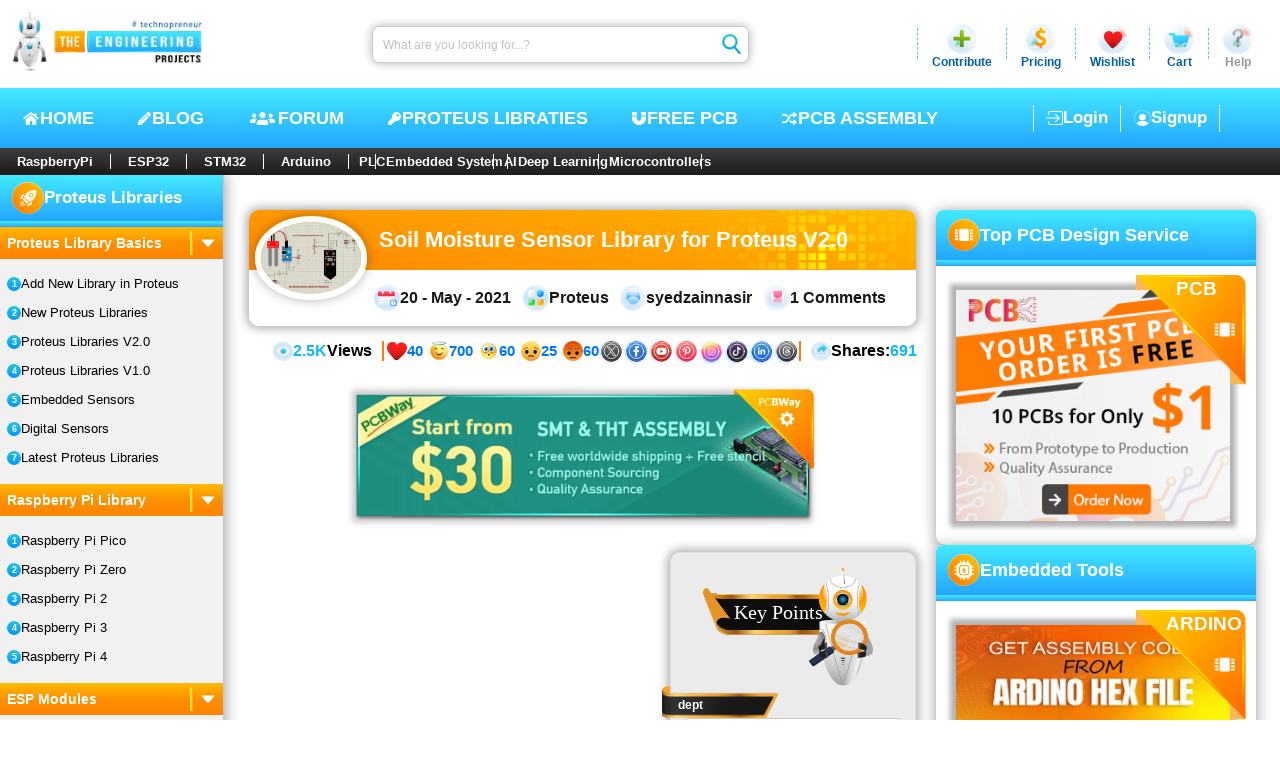

--- FILE ---
content_type: text/html; charset=utf-8
request_url: https://www.theengineeringprojects.com/2021/05/soil-moisture-sensor-library-for-proteus-v2-0.html
body_size: 28088
content:
<!DOCTYPE html>
<html dir="ltr" lang="en-US" prefix="og: https://ogp.me/ns#"><head><meta charset="utf-8">
    <meta name="viewport" content="width=device-width, initial-scale=1, maximum-scale=1, user-scalable=1">
    <meta name="theme-color" content="#ffffff">
    <link rel="profile" href="https://gmpg.org/xfn/11">
    <base href="/">

    <meta name="robots" content="index, follow, max-image-preview:large, max-snippet:-1, max-video-preview:-1">

    <link rel="alternate" type="application/rss+xml" title="The Engineering Projects - Feed" href="https://www.theengineeringprojects.com/feed">
    <link rel="alternate" type="application/rss+xml" title="The Engineering Projects - Comments Feed" href="https://www.theengineeringprojects.com/feed/comments">

    <link rel="icon" href="https://images.theengineeringprojects.com/image/main/2020/02/Favicon.png" type="image/png" sizes="any">
    <link rel="shortcut icon" href="https://images.theengineeringprojects.com/image/main/2020/02/Favicon.png">

    <link rel="apple-touch-icon" href="https://images.theengineeringprojects.com/image/main/2020/02/Favicon.png" type="image/png" sizes="32x32">
    <meta name="msapplication-TileImage" href="https://images.theengineeringprojects.com/image/main/2020/02/Favicon.png">

    <link href="https://images.theengineeringprojects.com/image/theme/css/2026/02/header.min.css" rel="stylesheet">

    <script type="importmap">{
  "imports": {
    "./_framework/dotnet.js": "./_framework/dotnet.ffzrnftong.js",
    "./lib/bootstrap/dist/js/bootstrap.bundle.js": "./lib/bootstrap/dist/js/bootstrap.bundle.6cfz1n2cew.js",
    "./lib/bootstrap/dist/js/bootstrap.bundle.min.js": "./lib/bootstrap/dist/js/bootstrap.bundle.min.493y06b0oq.js",
    "./lib/bootstrap/dist/js/bootstrap.esm.min.js": "./lib/bootstrap/dist/js/bootstrap.esm.min.jj8uyg4cgr.js",
    "./lib/bootstrap/dist/js/bootstrap.esm.js": "./lib/bootstrap/dist/js/bootstrap.esm.vr1egmr9el.js",
    "./lib/bootstrap/dist/js/bootstrap.min.js": "./lib/bootstrap/dist/js/bootstrap.min.63fj8s7r0e.js",
    "./lib/bootstrap/dist/js/bootstrap.js": "./lib/bootstrap/dist/js/bootstrap.notf2xhcfb.js",
    "./res/js/BlogPostCreate.js": "./res/js/BlogPostCreate.5eykyvtdf5.js",
    "./res/js/DocumentAdd.js": "./res/js/DocumentAdd.tntzp5lqyz.js",
    "./res/js/SnapAdd.js": "./res/js/SnapAdd.j73glk8ef7.js",
    "./res/js/VideoAdd.js": "./res/js/VideoAdd.q8gruhf1bf.js",
    "_framework/resource-collection.js": "./_framework/resource-collection.KCw7o.js",
    "_framework/resource-collection.js.gz": "./_framework/resource-collection.KCw7o.js.gz"
  },
  "integrity": {
    "./_content/Microsoft.AspNetCore.Components.WebAssembly.Authentication/AuthenticationService.js": "sha256-kJXKqRCleT/Jk1wJUhUu24r2LAA7IWVYmdoENizE38M=",
    "./_framework/blazor.webassembly.js": "sha256-+vIfWRbrna1rF+s8xknbrluJxgPx4vfKB0WJ74HdICo=",
    "./_framework/dotnet.ffzrnftong.js": "sha256-5TAd2is0AgjjYIAuEN8Bd5ZPoTk8dKE9RRtIQr4H5Lw=",
    "./_framework/dotnet.js": "sha256-5TAd2is0AgjjYIAuEN8Bd5ZPoTk8dKE9RRtIQr4H5Lw=",
    "./_framework/dotnet.native.hvg7u8bimp.js": "sha256-LX9rFEWGVxhkOkAVPG0w5RxPwzPBlEUz6dQNjWS7M+M=",
    "./_framework/dotnet.runtime.cymp1amu5g.js": "sha256-dCmS9Zx4egtLYSUgTI3R6gMS+Yg8MkzxW1CgEMJKAEw=",
    "./lib/bootstrap/dist/js/bootstrap.bundle.6cfz1n2cew.js": "sha256-mkoRoV24jV+rCPWcHDR5awPx8VuzzJKN0ibhxZ9/WaM=",
    "./lib/bootstrap/dist/js/bootstrap.bundle.js": "sha256-mkoRoV24jV+rCPWcHDR5awPx8VuzzJKN0ibhxZ9/WaM=",
    "./lib/bootstrap/dist/js/bootstrap.bundle.min.493y06b0oq.js": "sha256-CDOy6cOibCWEdsRiZuaHf8dSGGJRYuBGC+mjoJimHGw=",
    "./lib/bootstrap/dist/js/bootstrap.bundle.min.js": "sha256-CDOy6cOibCWEdsRiZuaHf8dSGGJRYuBGC+mjoJimHGw=",
    "./lib/bootstrap/dist/js/bootstrap.esm.js": "sha256-exiXZNJDwucXfuje3CbXPbuS6+Ery3z9sP+pgmvh8nA=",
    "./lib/bootstrap/dist/js/bootstrap.esm.min.jj8uyg4cgr.js": "sha256-QZdFT1ZNdly4rmgUBtXmXFS9BU1FTa+sPe6h794sFRQ=",
    "./lib/bootstrap/dist/js/bootstrap.esm.min.js": "sha256-QZdFT1ZNdly4rmgUBtXmXFS9BU1FTa+sPe6h794sFRQ=",
    "./lib/bootstrap/dist/js/bootstrap.esm.vr1egmr9el.js": "sha256-exiXZNJDwucXfuje3CbXPbuS6+Ery3z9sP+pgmvh8nA=",
    "./lib/bootstrap/dist/js/bootstrap.js": "sha256-+UW802wgVfnjaSbdwyHLlU7AVplb0WToOlvN1CnzIac=",
    "./lib/bootstrap/dist/js/bootstrap.min.63fj8s7r0e.js": "sha256-3gQJhtmj7YnV1fmtbVcnAV6eI4ws0Tr48bVZCThtCGQ=",
    "./lib/bootstrap/dist/js/bootstrap.min.js": "sha256-3gQJhtmj7YnV1fmtbVcnAV6eI4ws0Tr48bVZCThtCGQ=",
    "./lib/bootstrap/dist/js/bootstrap.notf2xhcfb.js": "sha256-+UW802wgVfnjaSbdwyHLlU7AVplb0WToOlvN1CnzIac=",
    "./res/js/BlogPostCreate.5eykyvtdf5.js": "sha256-48bOrV4tAw7R8t9Sji1AbkyzvUZ8SUqKvh0cCOeaZ5E=",
    "./res/js/BlogPostCreate.js": "sha256-48bOrV4tAw7R8t9Sji1AbkyzvUZ8SUqKvh0cCOeaZ5E=",
    "./res/js/DocumentAdd.js": "sha256-F8LDoIrXremTS0TKakrGIgNVsujnnSeVzJDPrbAW3jk=",
    "./res/js/DocumentAdd.tntzp5lqyz.js": "sha256-F8LDoIrXremTS0TKakrGIgNVsujnnSeVzJDPrbAW3jk=",
    "./res/js/SnapAdd.j73glk8ef7.js": "sha256-wYb6x0xNVYnxKp4Gnof+EdFlLMVwGwY11OP+aBzpPfs=",
    "./res/js/SnapAdd.js": "sha256-wYb6x0xNVYnxKp4Gnof+EdFlLMVwGwY11OP+aBzpPfs=",
    "./res/js/VideoAdd.js": "sha256-+nygZa/7y8dCQb4hfmufgYewVBD5Hy1p/KhjAqa1aZs=",
    "./res/js/VideoAdd.q8gruhf1bf.js": "sha256-+nygZa/7y8dCQb4hfmufgYewVBD5Hy1p/KhjAqa1aZs=",
    "./_framework/resource-collection.KCw7o.js": "sha256-fuFYwMkx0Lc5J9NwkPTGOpjfkocGbUxCXtd8+CwJtBg=",
    "./_framework/resource-collection.KCw7o.js.gz": "sha256-fuFYwMkx0Lc5J9NwkPTGOpjfkocGbUxCXtd8+CwJtBg="
  }
}</script>
    <script type="application/ld+json">{
  "@context": "https://schema.org",
  "@graph": [
    {
      "@type": "Organization",
      "@id": "https://www.theengineeringprojects.com/#organization",
      "name": "The Engineering Projects",
      "url": "https://www.theengineeringprojects.com/",
      "description": "A lot of Engineering projects and tutorials for the students to help them in their final year projects and semester projects.",
      "email": "info@theengineeringprojects.com",
      "sameAs": [
        "https://www.facebook.com/theengineeringprojects",
        "https://www.instagram.com/syedzainnasir/",
        "https://www.linkedin.com/in/zainnasir/",
        "https://www.youtube.com/theengineeringprojects",
        "https://www.pinterest.com/zainnasir/",
        "https://twitter.com/syedzainnasir"
      ],
      "foundingDate": "2010-05-01",
      "numberOfEmployees": 104,
      "slogan": "Technopreneur !!!",
      "legalName": "The Engineering Projects (TEP)",
      "logo": {
        "@type": "ImageObject",
        "@id": "https://www.theengineeringprojects.com/#logo",
        "inLanguage": "en-US",
        "url": "https://www.theengineeringprojects.com/wp-content/uploads/2021/06/logo.png",
        "contentUrl": "https://www.theengineeringprojects.com/wp-content/uploads/2021/06/logo.png",
        "width": 121,
        "height": 130,
        "caption": "The Engineering Projects"
      },
      "image": {
        "@id": "https://www.theengineeringprojects.com/#logo"
      },
      "founder": {
        "@type": "Person",
        "@id": "https://www.theengineeringprojects.com/#/schema/person/author",
        "name": "Syed Zain Nasir",
        "gender": "Male",
        "jobTitle": "CTO",
        "sameAs": [
          "https://www.facebook.com/theengineeringprojects",
          "https://www.instagram.com/syedzainnasir/",
          "https://www.linkedin.com/in/zainnasir/",
          "https://www.youtube.com/theengineeringprojects",
          "https://www.pinterest.com/zainnasir/",
          "https://twitter.com/syedzainnasir"
        ]
      },
      "contactPoint": [
        {
          "@type": "ContactPoint",
          "contactType": "Customer Service",
          "email": "support@theengineeringprojects.com",
          "url": "https://www.theengineeringprojects.com"
        }
      ]
    },
    {
      "@type": "WebSite",
      "@id": "https://www.theengineeringprojects.com/#website",
      "url": "https://www.theengineeringprojects.com/",
      "name": "The Engineering Projects",
      "description": "A lot of Engineering projects and tutorials for the students to help them in their final year projects and semester projects.",
      "inLanguage": "en-US",
      "publisher": {
        "@id": "https://www.theengineeringprojects.com/#organization"
      },
      "copyrightHolder": {
        "@id": "https://www.theengineeringprojects.com/#organization"
      },
      "potentialAction": [
        {
          "@type": "SearchAction",
          "target": {
            "@type": "EntryPoint",
            "urlTemplate": "https://www.theengineeringprojects.com/?s={search_term_string}"
          },
          "query-input": "required name=search_term_string"
        }
      ]
    },
    {
      "@type": "ImageObject",
      "@id": "https://www.theengineeringprojects.com/2021/05/soil-moisture-sensor-library-for-proteus-v2-0.html#primaryimage",
      "inLanguage": "en-US",
      "url": "https://images.theengineeringprojects.com/image/main/2021/05/Soil-Moisture-Sensor-Library-for-Proteus-V2.0-6.png",
      "contentUrl": "https://images.theengineeringprojects.com/image/main/2021/05/Soil-Moisture-Sensor-Library-for-Proteus-V2.0-6.png",
      "width": 1121,
      "height": 807,
      "caption": "Soil Moisture Sensor Library for Proteus V2.0, Soil Moisture Sensor Library for Proteus, Soil Moisture Sensor Library in Proteus, Soil Moisture Sensor in Proteus, Soil Moisture Sensor Proteus simulation, Soil Moisture in Proteus"
    },
    {
      "@type": "WebPage",
      "@id": "https://www.theengineeringprojects.com/2021/05/soil-moisture-sensor-library-for-proteus-v2-0.html#webpage",
      "url": "https://www.theengineeringprojects.com/2021/05/soil-moisture-sensor-library-for-proteus-v2-0.html",
      "name": "Soil Moisture Sensor Library for Proteus V2.0 - The Engineering Projects",
      "description": "In today\u0027s tutorial, I am going to share a new Soil Moisture Sensor Library for Proteus V2.0. You should also have a look at its previous ...",
      "keywords": [
        "Soil Moisture Sensor Library for Proteus V2.0",
        "Soil Moisture Sensor Library for Proteus",
        "Soil Moisture Sensor Library in Proteus",
        "Soil Moisture Sensor in Proteus",
        "Soil Moisture Sensor Proteus simulation",
        "Soil Moisture in Proteus"
      ],
      "datePublished": "2021-05-20T16:27:26Z",
      "dateModified": "2021-09-18T00:24:13Z",
      "inLanguage": "en-US",
      "isPartOf": {
        "@id": "https://www.theengineeringprojects.com/#website"
      },
      "primaryImageOfPage": {
        "@id": "https://www.theengineeringprojects.com/2021/05/soil-moisture-sensor-library-for-proteus-v2-0.html#primaryimage"
      },
      "breadcrumb": {
        "@id": "https://www.theengineeringprojects.com/2021/05/soil-moisture-sensor-library-for-proteus-v2-0.html#breadcrumb"
      },
      "potentialAction": [
        {
          "@type": "ReadAction",
          "target": [
            "https://www.theengineeringprojects.com/2021/05/soil-moisture-sensor-library-for-proteus-v2-0.html"
          ]
        }
      ]
    },
    {
      "@type": "Article",
      "@id": "https://www.theengineeringprojects.com/2021/05/soil-moisture-sensor-library-for-proteus-v2-0.html#article",
      "headline": "Soil Moisture Sensor Library for Proteus V2.0",
      "text": "In today\u0027s tutorial, I am going to share a new Soil Moisture Sensor Library for Proteus V2.0. You should also have a look at its previous ...",
      "keywords": [
        "Soil Moisture Sensor Library for Proteus V2.0",
        "Soil Moisture Sensor Library for Proteus",
        "Soil Moisture Sensor Library in Proteus",
        "Soil Moisture Sensor in Proteus",
        "Soil Moisture Sensor Proteus simulation",
        "Soil Moisture in Proteus"
      ],
      "image": {
        "@id": "https://www.theengineeringprojects.com/2021/05/soil-moisture-sensor-library-for-proteus-v2-0.html#primaryimage"
      },
      "thumbnailUrl": "https://images.theengineeringprojects.com/image/main/2021/05/Soil-Moisture-Sensor-Library-for-Proteus-V2.0-6.png",
      "datePublished": "2021-05-20T16:27:26Z",
      "dateModified": "2021-09-18T00:24:13Z",
      "commentCount": 1,
      "inLanguage": "en-US",
      "articleSection": [
        "Proteus"
      ],
      "isPartOf": {
        "@id": "https://www.theengineeringprojects.com/2021/05/soil-moisture-sensor-library-for-proteus-v2-0.html#webpage"
      },
      "author": {
        "@id": "https://www.theengineeringprojects.com/#/schema/person/author"
      },
      "mainEntityOfPage": {
        "@id": "https://www.theengineeringprojects.com/2021/05/soil-moisture-sensor-library-for-proteus-v2-0.html#webpage"
      },
      "publisher": {
        "@id": "https://www.theengineeringprojects.com/#organization"
      },
      "potentialAction": [
        {
          "@type": "CommentAction",
          "name": "Comment",
          "target": [
            "https://www.theengineeringprojects.com/2021/05/soil-moisture-sensor-library-for-proteus-v2-0.html#respond"
          ]
        }
      ]
    },
    {
      "@type": "Person",
      "@id": "https://www.theengineeringprojects.com/#/schema/person/author",
      "name": "syedzainnasir",
      "url": "https://www.theengineeringprojects.com/engr/theenggprojects",
      "description": "I am Syed Zain Nasir, the founder of The Engineering Projects (TEP). I am a programmer since 2009 before that I just search things, make small projects and now I am sharing my knowledge through this platform. I also work as a freelancer and did many projects related to programming and electrical circuitry.",
      "sameAs": [
        "https://www.facebook.com/theengineeringprojects",
        "https://www.instagram.com/syedzainnasir/",
        "https://www.linkedin.com/in/zainnasir/",
        "https://www.youtube.com/theengineeringprojects",
        "https://www.pinterest.com/zainnasir/",
        "https://twitter.com/syedzainnasir"
      ],
      "image": {
        "@type": "ImageObject",
        "@id": "https://www.theengineeringprojects.com/#personlogo",
        "inLanguage": "en-US",
        "url": "https://secure.gravatar.com/avatar/709d4dcd38d07eafcd6cde9b021418d7?s=96\u0026r=g",
        "contentUrl": "https://secure.gravatar.com/avatar/8f1106e40e09f8d92785b3db40f7c163?s=96\u0026r=g",
        "caption": "syedzainnasir"
      }
    },
    {
      "@type": "BreadcrumbList",
      "@id": "https://www.theengineeringprojects.com/2021/05/soil-moisture-sensor-library-for-proteus-v2-0.html#breadcrumb",
      "itemListElement": [
        {
          "@type": "ListItem",
          "position": 1,
          "item": {
            "@type": "WebPage",
            "@id": "https://www.theengineeringprojects.com/",
            "url": "https://www.theengineeringprojects.com/",
            "name": "Home"
          }
        },
        {
          "@type": "ListItem",
          "position": 2,
          "item": {
            "@type": "WebPage",
            "@id": "https://www.theengineeringprojects.com/blog",
            "url": "https://www.theengineeringprojects.com/blog",
            "name": "Blog"
          }
        },
        {
          "@type": "ListItem",
          "position": 3,
          "item": {
            "@type": "WebPage",
            "@id": "https://www.theengineeringprojects.com/blog/category/proteus",
            "url": "https://www.theengineeringprojects.com/blog/category/proteus",
            "name": "Proteus"
          }
        },
        {
          "@type": "ListItem",
          "position": 4,
          "item": {
            "@type": "WebPage",
            "@id": "https://www.theengineeringprojects.com/2021/05/soil-moisture-sensor-library-for-proteus-v2-0.html",
            "url": "https://www.theengineeringprojects.com/2021/05/soil-moisture-sensor-library-for-proteus-v2-0.html",
            "name": "Soil Moisture Sensor Library for Proteus V2.0"
          }
        }
      ]
    }
  ]
}</script>
    <base href="https://www.theengineeringprojects.com/2021/05/soil-moisture-sensor-library-for-proteus-v2-0.html" />
<title>Soil Moisture Sensor Library for Proteus V2.0 - The Engineering Projects</title>
<meta name="description" content="In today&#x27;s tutorial, I am going to share a new Soil Moisture Sensor Library for Proteus V2.0. You should also have a look at its previous ..." />
<link rel="canonical" href="https://www.theengineeringprojects.com/2021/05/soil-moisture-sensor-library-for-proteus-v2-0.html" />
<meta name="author" content="syedzainnasir" /><meta property="og:locale" content="en_US">
<meta property="og:type" content="article">
<meta property="og:title" content="Soil Moisture Sensor Library for Proteus V2.0 - The Engineering Projects" />
<meta property="og:description" content="In today&#x27;s tutorial, I am going to share a new Soil Moisture Sensor Library for Proteus V2.0. You should also have a look at its previous ..." />
<meta property="og:url" content="https://www.theengineeringprojects.com/2021/05/soil-moisture-sensor-library-for-proteus-v2-0.html" />
<meta property="og:site_name" content="The Engineering Projects"><meta name="keywords" content="Soil Moisture Sensor Library for Proteus V2.0, Soil Moisture Sensor Library for Proteus, Soil Moisture Sensor Library in Proteus, Soil Moisture Sensor in Proteus, Soil Moisture Sensor Proteus simulation, Soil Moisture in Proteus" />
    <meta name="twitter:image" content="https://images.theengineeringprojects.com/image/main/2021/05/Soil-Moisture-Sensor-Library-for-Proteus-V2.0-6.png" />
    <meta property="og:image" content="https://images.theengineeringprojects.com/image/main/2021/05/Soil-Moisture-Sensor-Library-for-Proteus-V2.0-6.png" />
    <meta property="og:image:secure_url" content="https://images.theengineeringprojects.com/image/main/2021/05/Soil-Moisture-Sensor-Library-for-Proteus-V2.0-6.png" />
    <meta property="og:image:alt" content="Soil Moisture Sensor Library for Proteus V2.0, Soil Moisture Sensor Library for Proteus, Soil Moisture Sensor Library in Proteus, Soil Moisture Sensor in Proteus, Soil Moisture Sensor Proteus simulation, Soil Moisture in Proteus" />
    <meta property="og:image:width" content="1121" />
    <meta property="og:image:height" content="807" />
    <meta property="article:tag" content="Soil Moisture Sensor Library for Proteus V2.0, Soil Moisture Sensor Library for Proteus, Soil Moisture Sensor Library in Proteus, Soil Moisture Sensor in Proteus, Soil Moisture Sensor Proteus simulation, Soil Moisture in Proteus" /><meta property="article:publisher" content="https://www.facebook.com/theengineeringprojects">
<meta property="article:author" content="https://www.facebook.com/theengineeringprojects">
<meta property="article:published_time" content="2021-05-20 16:27:26Z" />
<meta property="article:modified_time" content="2021-09-18 00:24:13Z" /><meta property="article:section" content="Proteus" /><meta name="twitter:card" content="summary_large_image">
<meta name="twitter:description" content="In today&#x27;s tutorial, I am going to share a new Soil Moisture Sensor Library for Proteus V2.0. You should also have a look at its previous ..." />
<meta name="twitter:title" content="Soil Moisture Sensor Library for Proteus V2.0 - The Engineering Projects" />
<meta name="twitter:url" content="https://www.theengineeringprojects.com/2021/05/soil-moisture-sensor-library-for-proteus-v2-0.html" />
<meta name="twitter:label1" content="Written by">
<meta name="twitter:data1" content="syedzainnasir" />
<meta name="twitter:label2" content="Est. reading time">
<meta name="twitter:data2" content="9 minutes">

<link rel="amphtml" href="https://www.theengineeringprojects.com/2021/05/soil-moisture-sensor-library-for-proteus-v2-0.html/amp" />

    
    <script async src="https://www.googletagmanager.com/gtag/js?id=UA-46764788-1"></script>
    <script>
        window.dataLayer = window.dataLayer || [];
        function gtag() { dataLayer.push(arguments); }
        gtag('js', new Date());

        gtag('config', 'UA-46764788-1');
    </script>
    <link rel="alternate" type="application/rss+xml" title="The Engineering Projects &raquo; Feed" href="https://www.theengineeringprojects.com/feed/">
    <link rel="alternate" type="application/rss+xml" title="The Engineering Projects &raquo; Comments Feed" href="https://www.theengineeringprojects.com/feed/comments/"></head>

<body itemscope itemtype="https://schema.org/WebPage"><!--Blazor:{"type":"server","prerenderId":"3143a2a70f0d4a30af27a9e8876c8054","key":{"locationHash":"E135B2BCB097BB7ED490D8ACCA4BD304E4B67AFFFBECA2689328B86DC7EA3E92:0","formattedComponentKey":""},"sequence":0,"descriptor":"CfDJ8AjdagCYI61Mrv1ZNQMH4FkX/UydxSDnkEpsLT4Kz62rSyaneUn8VGyMd4cjc6Lr\u002BznY6oDpGpKGBJ0N7wkKtRfxuxYaWrAaIr69R\u002BHtdI0RdVJ\u002BGzmwmErc4TMADMz69Wsr1\u002B9m7O\u002BOS\u002BABr7YllSaccGVEtA/XwqDBeGYurEvrcgOw50Y/mRK3z6k6F1aGQeiFGPriWbY80AHw6kNrbOy8YABqotvtfp2JH4lwcjWKVnUMCNiPtyquBsIUbNRJHzoziBiioAfqC31vygcIRB7TNFUC2j8rgBrggIc6847TT\u002Br5XalR6GQ6qbhcPVpU/nXNxiT3D1UgusE72\u002BMN76Z4gdDw9lnQ42b9WFWrLycMZOD9fnrwTyETzIgyvWCCrTNKkGVq4NfqlioTbkX2f0haezu7s70oMeJ9wjXrUwQpV1uMK3CJfDhl8mM7Z4MTNe0bVcAZ1eUZxOhqZtH\u002B\u002BissqKZyPL60Y82gSqcv5xKzdV83O9HDfgi3OVP7021q/24/WVEWcyhG/YWK8M6hfBg="}--><header id="header" itemscope itemtype="https://schema.org/WPHeader"><div class="rowA"><figure><a href="https://www.theengineeringprojects.com"><picture><source srcset="https://images.theengineeringprojects.com/image/theme/webp/2025/06/h-logo1.png.webp" type="image/webp">
                    <img src="https://images.theengineeringprojects.com/image/theme/main/2025/06/h-logo1.png" alt="The Engineering Projects Logo, TEP Logo " class="mainLogo" width="211" height="67" decoding="async" loading="eager" fetchpriority="high"></picture></a></figure>
        <form method="post" class="searchbar" action="/2021/05/soil-moisture-sensor-library-for-proteus-v2-0.html"><input type="hidden" name="__RequestVerificationToken" value="CfDJ8AjdagCYI61Mrv1ZNQMH4FkyBIHrHRE3XuRo-xY6aQKke_Hhtf5OT-AySXhoavYoF3SRHIdLAwl7EP-fs72UYxXVhNkrNA-iGyi2L0wDRyQdTykdaB5qzqLm3Fbl1_ZwrfMruK2rPKLXLeQUMf1-Wv8" /><input aria-label="Search" placeholder="What are you looking for...?" name="searchModel.SearchText" class="input valid" value="" />
            <button class="btn" type="submit"><img class="icon" src="https://images.theengineeringprojects.com/image/theme/main/2025/06/h-searchbar-icon.svg" alt="TEP Input Search Icon" width="24" height="26" decoding="async" loading="eager" fetchpriority="high"></button></form>
        <section class="dropSec"><div class="line"></div>
            <div class="drop"><div class="main"><img class="icon" src="https://images.theengineeringprojects.com/image/theme/main/2025/06/h-contribute-main.svg" alt="Contribute" width="32" height="32" decoding="async" loading="eager" fetchpriority="high">
                    <span class="name">Contribute</span></div></div>
            <div class="line"></div>
            <div class="drop"><div id="pricing" class="main"><img class="icon" src="https://images.theengineeringprojects.com/image/theme/main/2025/06/h-pricing-main.svg" alt="Pricing" width="32" height="32" decoding="async" loading="eager" fetchpriority="high">
                    <span class="name">Pricing</span></div></div>
            <div class="line"></div>
            <div class="drop"><div id="wishlist" class="main"><img class="icon" src="https://images.theengineeringprojects.com/image/theme/main/2025/06/h-wishlist-main.svg" alt="Wishlist" width="32" height="32" decoding="async" loading="eager" fetchpriority="high">
                    <span class="name">Wishlist</span></div></div>
            <div class="line"></div>
            <div class="drop"><div id="cart" class="main"><img class="icon" src="https://images.theengineeringprojects.com/image/theme/main/2025/06/h-cart-main.svg" alt="Cart" width="32" height="32" decoding="async" loading="eager" fetchpriority="high">
                    <span class="name">Cart</span></div></div>
            <div class="line"></div>
            <div class="drop"><div id="help" class="main"><img class="icon" src="https://images.theengineeringprojects.com/image/theme/main/2025/06/h-help-main.svg" alt="Help" width="32" height="32" decoding="async" loading="eager" fetchpriority="high">
                    <span class="name silver">Help</span></div></div></section></div>
    <div class="rowB"><div class="navCon"><input type="checkbox" id="navCheck" class="navCheck">
            <label for="navCheck" class="menuCheckCon"><img id="menuOpen" class="menuOpen" src="https://images.theengineeringprojects.com/image/theme/main/2024/06/responsive-menu.svg" alt="Menu Open" decoding="async" loading="eager" fetchpriority="high">
                <img id="menuClose" class="menuClose" src="https://images.theengineeringprojects.com/image/theme/main/2024/06/responsive-menu-close.svg" alt="Menu Close" decoding="async" loading="eager" fetchpriority="high"></label>
            <nav class="nav" aria-label="Primary" itemtype="https://schema.org/SiteNavigationElement" itemscope><a class="link" href="https://www.theengineeringprojects.com/"><img class="icon" src="https://images.theengineeringprojects.com/image/theme/main/2025/06/h-nav-home.svg" alt="Home" width="18" height="18" decoding="async" loading="eager" fetchpriority="high">
                    HOME
                </a>
                <a class="link" href="https://www.theengineeringprojects.com/blog"><img class="icon" src="https://images.theengineeringprojects.com/image/theme/main/2025/06/h-nav-blog.svg" alt="Blog" width="15" height="18" decoding="async" loading="eager" fetchpriority="high">
                    BLOG
                </a>
                <a class="link" href="https://www.theengineeringprojects.com/forum"><img class="icon" src="https://images.theengineeringprojects.com/image/theme/main/2025/06/h-nav-forum.svg" alt="Forum" width="31" height="19" decoding="async" loading="eager" fetchpriority="high">
                    Forum
                </a>
                <a class="link" href="https://www.theengineeringprojects.com/2016/08/new-proteus-libraries-engineering-students.html"><img class="icon" src="https://images.theengineeringprojects.com/image/theme/main/2025/06/h-nav-libraries.svg" alt="Free PCB" width="15" height="18" decoding="async" loading="eager" fetchpriority="high">
                    Proteus Libraties
                </a>
                <a class="link" href="https://www.pcbway.com/free_pcb.html?from=TEP2020" rel="nofollow" target="_blank"><img class="icon" src="https://images.theengineeringprojects.com/image/theme/main/2025/06/h-nav-pcb.svg" alt="Key PCB" width="16" height="18" decoding="async" loading="eager" fetchpriority="high">
                    Free PCB
                </a>
                <a class="link" href="https://www.pcbtracks.com/" rel="nofollow" target="_blank"><img class="icon" src="https://images.theengineeringprojects.com/image/theme/main/2025/06/h-nav-fpga.svg" alt="PCB Online" width="17" height="18" decoding="async" loading="eager" fetchpriority="high">
                    PCB Assembly
                </a></nav></div>

        <div id="withoutLogin" class="withoutLogin"><div class="border1"><a class="link" href="https://www.theengineeringprojects.com/login"><img class="icon" src="https://images.theengineeringprojects.com/image/theme/main/2025/06/h-login-icon.svg" alt="Login" decoding="async" loading="eager" fetchpriority="high">
                            Login
                        </a></div>
                    <div class="border1 border2"><a class="link" href="https://www.theengineeringprojects.com/register"><img class="icon" src="https://images.theengineeringprojects.com/image/theme/main/2025/06/h-signup-icon.svg" alt="SignUp" decoding="async" loading="eager" fetchpriority="high">
                            Signup
                        </a></div></div></div>
    <nav class="rowC"><div class="rowCCon1"><a class="ctgy" href="https://www.theengineeringprojects.com/blog/category/raspberry-pi">RaspberryPi</a>
            <a class="ctgy" href="https://www.theengineeringprojects.com/blog/category/esp32-projects">ESP32</a>
            <a class="ctgy" href="https://www.theengineeringprojects.com/blog/category/stm32-projects">STM32</a>
            <a class="ctgy" href="https://www.theengineeringprojects.com/2015/03/arduino-projects.html">Arduino</a>
            <input type="checkbox" id="rowCCheck" class="rowCCheck">
            <label for="rowCCheck" class="rowCLabel"><img src="https://images.theengineeringprojects.com/image/theme/main/2024/06/bottom-dropdown-menu-open-icon.svg" class="rowCDropOpen" alt="Menu Open" decoding="async" loading="eager" fetchpriority="high">
                <img src="https://images.theengineeringprojects.com/image/theme/main/2024/06/bottom-dropdown-menu-close-icon.svg" class="rowCDropClose" alt="Menu Close" decoding="async" loading="eager" fetchpriority="high"></label>
            <div class="rowCMblHide"><a class="ctgy" href="https://www.theengineeringprojects.com/blog/category/plc-projects">PLC</a>
                <a class="ctgy" href="https://www.theengineeringprojects.com/2016/10/what-is-an-embedded-system-definition-examples-types-development.html">Embedded System</a>
                <a class="ctgy" href="https://www.theengineeringprojects.com/2020/04/introduction-to-artificial-intelligence.html">AI</a>
                <a class="ctgy" href="https://www.theengineeringprojects.com/2022/11/introduction-to-deep-learning.html">Deep Learning</a>
                <a class="ctgy" href="https://www.theengineeringprojects.com/2018/03/introduction-to-microcontrollers.html">Microcontrollers</a></div></div></nav></header><!--Blazor:{"prerenderId":"3143a2a70f0d4a30af27a9e8876c8054"}-->



<section id="allPage" class="postPage"><main class="articleCon"><input type="checkbox" id="sidebarCheck" class="sbCheck">
        <label for="sidebarCheck" class="sbLabel"><img class="sbLIcon" src="https://images.theengineeringprojects.com/image/theme/main/2025/06/sb-post-mbl-ao.svg" alt="Arrow" decoding="async" loading="eager" fetchpriority="high"></label>

        <aside class="sidebar"><header class="sbA"><img class="icon" src="https://images.theengineeringprojects.com/image/theme/main/2025/06/SbA1.svg" alt="Tutorials" decoding="async" loading="lazy"><h3 class="h3">Proteus Libraries</h3></header>
    <div class="sbB"></div>
    <section class="sbC"><div class="drop"><input class="input" type="checkbox" id="check-1" checked="checked" />
                    <label for="check-1" class="title">Proteus Library Basics
                        <div class="line"></div>
                        <img class="dIcon" src="https://images.theengineeringprojects.com/image/theme/main/2025/06/sb-drop-arrow.svg" alt="Drop Icon" decoding="async" loading="lazy"></label>
                    <div class="main"><a class="link " href="https://www.theengineeringprojects.com/2018/04/how-to-add-new-library-in-proteus-8.html">Add New Library in Proteus</a><a class="link " href="https://www.theengineeringprojects.com/2016/08/new-proteus-libraries-engineering-students.html">New Proteus Libraries</a><a class="link " href="https://www.theengineeringprojects.com/2023/10/top-embedded-proteus-libraries-v20-for-engineering-students.html">Proteus Libraries V2.0</a><a class="link " href="https://www.theengineeringprojects.com/2023/10/top-embedded-proteus-libraries-v10-for-engineering-students.html">Proteus Libraries V1.0</a><a class="link " href="https://www.theengineeringprojects.com/2020/07/proteus-libraries-of-embedded-sensors.html">Embedded Sensors</a><a class="link " href="https://www.theengineeringprojects.com/2020/07/new-proteus-libraries-of-digital-sensors.html">Digital Sensors</a><a class="link " href="https://www.theengineeringprojects.com/2021/07/latest-proteus-libraries-for-engineering-students-v2-0.html">Latest Proteus Libraries</a></div></div><div class="drop"><input class="input" type="checkbox" id="check-9" checked="checked" />
                    <label for="check-9" class="title">Raspberry Pi Library
                        <div class="line"></div>
                        <img class="dIcon" src="https://images.theengineeringprojects.com/image/theme/main/2025/06/sb-drop-arrow.svg" alt="Drop Icon" decoding="async" loading="lazy"></label>
                    <div class="main"><a class="link " href="https://www.theengineeringprojects.com/2023/08/raspberry-pi-pico-library-for-proteus.html">Raspberry Pi Pico</a><a class="link " href="https://www.theengineeringprojects.com/2023/08/raspberry-pi-zero-w-library-for-proteus.html">Raspberry Pi Zero</a><a class="link " href="https://www.theengineeringprojects.com/2023/08/raspberry-pi-2-library-for-proteus.html">Raspberry Pi 2</a><a class="link " href="https://www.theengineeringprojects.com/2023/08/raspberry-pi-3-library-for-proteus.html">Raspberry Pi 3</a><a class="link " href="https://www.theengineeringprojects.com/2023/08/raspberry-pi-4-library-for-proteus.html">Raspberry Pi 4</a></div></div><div class="drop"><input class="input" type="checkbox" id="check-15" checked="checked" />
                    <label for="check-15" class="title">ESP Modules
                        <div class="line"></div>
                        <img class="dIcon" src="https://images.theengineeringprojects.com/image/theme/main/2025/06/sb-drop-arrow.svg" alt="Drop Icon" decoding="async" loading="lazy"></label>
                    <div class="main"><a class="link " href="https://www.theengineeringprojects.com/2023/07/nodemcu-library-for-proteus.html">NodeMCU Library</a><a class="link " href="https://www.theengineeringprojects.com/2023/07/esp32-library-for-proteus.html">ESP32 Library</a></div></div><div class="drop"><input class="input" type="checkbox" id="check-18" checked="checked" />
                    <label for="check-18" class="title">Arduino Libraries
                        <div class="line"></div>
                        <img class="dIcon" src="https://images.theengineeringprojects.com/image/theme/main/2025/06/sb-drop-arrow.svg" alt="Drop Icon" decoding="async" loading="lazy"></label>
                    <div class="main"><a class="link " href="https://www.theengineeringprojects.com/2023/10/arduino-library-for-proteus-v30.html">Arduino Complete V3.0</a><a class="link " href="https://www.theengineeringprojects.com/2023/11/arduino-uno-library-for-proteus-v30.html">Arduino UNO V3.0</a><a class="link " href="https://www.theengineeringprojects.com/2021/03/arduino-library-for-proteus-v2.html">Arduino Complete V2.0</a><a class="link " href="https://www.theengineeringprojects.com/2021/03/arduino-uno-library-for-proteus-v2.html">Arduino UNO V2.0</a><a class="link " href="https://www.theengineeringprojects.com/2021/03/arduino-nano-library-for-proteus-v2-0.html">Arduino Nano V2.0</a><a class="link " href="https://www.theengineeringprojects.com/2021/03/arduino-pro-mini-library-for-proteus-v2-0.html">Arduino Pro Mini V2.0</a><a class="link " href="https://www.theengineeringprojects.com/2021/03/arduino-mini-library-for-proteus-v2-0.html">Arduino Mini V2.0</a><a class="link " href="https://www.theengineeringprojects.com/2021/03/arduino-mega-1280-library-for-proteus-v2-0.html">Arduino Mega 1280 V2.0</a><a class="link " href="https://www.theengineeringprojects.com/2021/03/arduino-mega-2560-library-for-proteus-v2-0.html">Arduino Mega 2560 V2.0</a><a class="link " href="https://www.theengineeringprojects.com/2016/03/genuino-library-proteus.html"> Genuino Complete V1.0</a><a class="link " href="https://www.theengineeringprojects.com/2015/12/arduino-library-proteus-simulation.html">Arduino Complete V1.0</a><a class="link " href="https://www.theengineeringprojects.com/2015/12/arduino-uno-library-proteus.html">Arduino UNO V1.0</a><a class="link " href="https://www.theengineeringprojects.com/2015/12/arduino-nano-library-proteus.html">Arduino Nano V1.0</a><a class="link " href="https://www.theengineeringprojects.com/2015/12/arduino-pro-mini-library-proteus.html">Arduino Pro Mini V1.0</a><a class="link " href="https://www.theengineeringprojects.com/2020/08/arduino-mini-library-for-proteus.html">Arduino Mini V1.0</a><a class="link " href="https://www.theengineeringprojects.com/2020/07/arduino-mega-1280-library-for-proteus.html">Arduino Mega 1280 V1.0</a><a class="link " href="https://www.theengineeringprojects.com/2015/12/arduino-mega-2560-library-proteus.html">Arduino Mega 2560 V1.0</a><a class="link " href="https://www.theengineeringprojects.com/2014/12/arduino-lilypad-library-for-proteus.html">Arduino Lilypad V1.0</a><a class="link " href="https://www.theengineeringprojects.com/2014/12/arduino-lilypad-simulation-proteus.html">Arduino Lilypad Simulation</a><a class="link " href="https://www.theengineeringprojects.com/2021/03/download-proteus-library-of-arduino-modules.html">Libraries of all Arduino</a></div></div><div class="drop"><input class="input" type="checkbox" id="check-39" checked="checked" />
                    <label for="check-39" class="title">Embedded Modules Libraries
                        <div class="line"></div>
                        <img class="dIcon" src="https://images.theengineeringprojects.com/image/theme/main/2025/06/sb-drop-arrow.svg" alt="Drop Icon" decoding="async" loading="lazy"></label>
                    <div class="main"><a class="link " href="https://www.theengineeringprojects.com/2023/08/lcd-library-for-proteus-v20.html">LCD Library V2.0</a><a class="link " href="https://www.theengineeringprojects.com/2016/05/new-lcd-library-proteus.html">LCD Library</a><a class="link " href="https://www.theengineeringprojects.com/2015/12/gps-library-proteus.html">GPS Library</a><a class="link " href="https://www.theengineeringprojects.com/2016/03/gsm-library-proteus.html">GSM Library</a><a class="link " href="https://www.theengineeringprojects.com/2016/01/xbee-library-proteus.html">XBee Library</a><a class="link " href="https://www.theengineeringprojects.com/2016/03/bluetooth-library-for-proteus.html">Bluetooth Library</a><a class="link " href="https://www.theengineeringprojects.com/2016/04/ds1307-library-proteus-2.html">DS1307 Library</a><a class="link " href="https://www.theengineeringprojects.com/2017/09/l298-motor-driver-library-proteus.html">L298 Motor Driver Library</a><a class="link " href="https://www.theengineeringprojects.com/2016/04/send-sms-sim900d-proteus-isis.html">Send SMS with SIM900D</a><a class="link " href="https://www.theengineeringprojects.com/2018/01/c945-library-proteus.html">C945 Library</a><a class="link " href="https://www.theengineeringprojects.com/2019/02/pc817-library-for-proteus.html">PC817 Library</a></div></div><div class="drop"><input class="input" type="checkbox" id="check-51" checked="checked" />
                    <label for="check-51" class="title">Embedded Sensors Libraries
                        <div class="line"></div>
                        <img class="dIcon" src="https://images.theengineeringprojects.com/image/theme/main/2025/06/sb-drop-arrow.svg" alt="Drop Icon" decoding="async" loading="lazy"></label>
                    <div class="main"><a class="link " href="https://www.theengineeringprojects.com/2015/02/ultrasonic-sensor-library-proteus.html">Ultrasonic Sensor</a><a class="link " href="https://www.theengineeringprojects.com/2016/07/flame-sensor-library-proteus.html">Flame Sensor</a><a class="link " href="https://www.theengineeringprojects.com/2016/08/vibration-sensor-library-proteus.html">Vibration Sensor</a><a class="link " href="https://www.theengineeringprojects.com/2016/09/capacitive-touch-sensor-library-proteus.html">Capacitive Touch Sensor</a><a class="link " href="https://www.theengineeringprojects.com/2017/11/heart-beat-sensor-library-v2-0-for-proteus.html">Heart Beat Library V2.0</a><a class="link " href="https://www.theengineeringprojects.com/2017/09/heart-beat-sensor-library-proteus.html">Heart Beat Sensor Library</a><a class="link " href="https://www.theengineeringprojects.com/2016/05/gas-sensor-library-proteus.html">Gas Sensor</a><a class="link " href="https://www.theengineeringprojects.com/2018/05/magnetic-reed-switch-library-for-proteus.html">Magnetic Reed Switch Library</a><a class="link " href="https://www.theengineeringprojects.com/2018/07/infrared-sensor-library-for-proteus.html">IR Sensor</a><a class="link " href="https://www.theengineeringprojects.com/2020/03/ir-proximity-sensor-library-for-proteus.html">IR Proximity Sensor</a><a class="link " href="https://www.theengineeringprojects.com/2021/05/infrared-tracker-sensor-library-for-proteus.html">IR Tracker Sensor</a><a class="link " href="https://www.theengineeringprojects.com/2018/07/rain-sensor-library-for-proteus.html">Rain Sensor</a><a class="link " href="https://www.theengineeringprojects.com/2021/05/sound-detector-library-for-proteus-v2-0.html">Sound Sensor V2.0</a><a class="link " href="https://www.theengineeringprojects.com/2018/10/sound-sensor-library-for-proteus.html">Sound Sensor</a><a class="link active" href="https://www.theengineeringprojects.com/2021/05/soil-moisture-sensor-library-for-proteus-v2-0.html">Soil Moisture V2.0</a><a class="link " href="https://www.theengineeringprojects.com/2020/07/soil-moisture-sensor-library-for-proteus.html">Soil Moisture Library</a><a class="link " href="https://www.theengineeringprojects.com/2021/05/vibration-sensor-library-for-proteus-v2-0.html">Vibration Sensor V2.0</a><a class="link " href="https://www.theengineeringprojects.com/2020/07/analog-vibration-sensor-library-for-proteus.html">Analog Vibration Sensor</a><a class="link " href="https://www.theengineeringprojects.com/2020/07/water-sensor-library-for-proteus.html">Water Sensor Library</a><a class="link " href="https://www.theengineeringprojects.com/2023/09/pir-sensor-v30-library-for-proteus.html">PIR Sensor V3.0</a><a class="link " href="https://www.theengineeringprojects.com/2020/07/analog-pir-sensor-library-for-proteus.html">Analog PIR Sensor</a><a class="link " href="https://www.theengineeringprojects.com/2016/01/pir-sensor-library-proteus.html">PIR Sensor V1.0</a><a class="link " href="https://www.theengineeringprojects.com/2020/07/analog-flex-sensor-library-for-proteus.html">Analog Flex Sensor</a><a class="link " href="https://www.theengineeringprojects.com/2017/01/flex-sensor-library-proteus.html">Flex sensor V1.0</a><a class="link " href="https://www.theengineeringprojects.com/2021/05/magnetic-hall-effect-sensorky-024-library-for-proteus.html">Magnetic Hall Effect Sensor</a><a class="link " href="https://www.theengineeringprojects.com/2023/07/current-sensor-library-for-proteus.html">Current Sensor Library</a><a class="link " href="https://www.theengineeringprojects.com/2021/10/ph-sensor-library-for-proteus.html">pH Sensor</a></div></div><div class="drop"><input class="input" type="checkbox" id="check-79" checked="checked" />
                    <label for="check-79" class="title">Power Modules Libraries
                        <div class="line"></div>
                        <img class="dIcon" src="https://images.theengineeringprojects.com/image/theme/main/2025/06/sb-drop-arrow.svg" alt="Drop Icon" decoding="async" loading="lazy"></label>
                    <div class="main"><a class="link " href="https://www.theengineeringprojects.com/2021/05/solar-panel-library-for-proteus-v2-0.html">Solar Panel V2.0</a><a class="link " href="https://www.theengineeringprojects.com/2018/07/solar-panel-library-for-proteus.html">Solar Panel V1.0</a><a class="link " href="https://www.theengineeringprojects.com/2021/05/lipo-battery-library-for-proteus.html">Lipo Battery</a><a class="link " href="https://www.theengineeringprojects.com/2021/05/proteus-library-of-single-cell-battery.html">Single Cell Battery</a><a class="link " href="https://www.theengineeringprojects.com/2021/05/cr2032-lithium-coin-library-for-proteus.html">CR2032 Lithium coin</a></div></div><div class="drop"><input class="input" type="checkbox" id="check-85" checked="checked" />
                    <label for="check-85" class="title">Libraries Proteus Simulations
                        <div class="line"></div>
                        <img class="dIcon" src="https://images.theengineeringprojects.com/image/theme/main/2025/06/sb-drop-arrow.svg" alt="Drop Icon" decoding="async" loading="lazy"></label>
                    <div class="main"><a class="link " href="https://www.theengineeringprojects.com/2015/02/interfacing-ultrasonic-sensor-arduino.html">Ultrasonic Sensor Arduino</a><a class="link " href="https://www.theengineeringprojects.com/2015/02/interfacing-multiple-ultrasonic-sensor-arduino.html">Multiple Ultrasonic with Arduino</a><a class="link " href="https://www.theengineeringprojects.com/2016/05/interfacing-gps-module-arduino-proteus-isis.html">GPS with Arduino</a><a class="link " href="https://www.theengineeringprojects.com/2016/04/ds1307-arduino-based-digital-clock-proteus.html">DS1307 based Digital Clock</a><a class="link " href="https://www.theengineeringprojects.com/2016/08/lpg-gas-leak-detector-using-arduino.html">LPG Gas Leak</a><a class="link " href="https://www.theengineeringprojects.com/2016/08/gsm-based-home-security.html">GSM based Home Security</a><a class="link " href="https://www.theengineeringprojects.com/2016/08/home-automation-project-using-xbee-arduino.html">Home Automation Project</a><a class="link " href="https://www.theengineeringprojects.com/2016/07/interfacing-flame-sensor-arduino.html">Flame Sensor Arduino</a><a class="link " href="https://www.theengineeringprojects.com/2018/01/heart-beat-monitor-using-arduino-proteus.html">Heart Beat Monitor</a><a class="link " href="https://www.theengineeringprojects.com/2017/11/real-time-security-control-system-using-xbee-and-gsm.html">Security with XBee &amp; GSM</a><a class="link " href="https://www.theengineeringprojects.com/2017/09/smart-blind-stick-using-arduino-proteus.html">Smart Blind Stick</a><a class="link " href="https://www.theengineeringprojects.com/2018/01/dc-motor-control-using-xbee-arduino-proteus.html">DC Motor with XBee &amp; UNO</a><a class="link " href="https://www.theengineeringprojects.com/2021/07/solar-inverter-in-proteus.html">Solar Inverter</a></div></div></section></aside>

<style>
    .link{
        font-size:12px;
    }
</style>
        <style>
            .tepDivHidden {
                display: none;
            }
        </style>

        <div class="article"><article class="main" itemscope itemtype="https://schema.org/CreativeWork"><meta itemprop="image" content="https://images.theengineeringprojects.com/image/main/2021/05/Soil-Moisture-Sensor-Library-for-Proteus-V2.0-6.png" />
                <meta itemprop="author" content="syedzainnasir" />
                <meta itemprop="publisher" content="The Engineering Projects">
                <meta itemprop="datePublished" content="2021-05-20" />
                <meta itemprop="dateModified" content="2021-09-18" />
                <meta itemprop="headline" content="Soil Moisture Sensor Library for Proteus V2.0" />

                <header class="head"><figure><a href="#" class="imgLink"><picture><source srcset="https://images.theengineeringprojects.com/image/webp/2021/05/Soil-Moisture-Sensor-Library-for-Proteus-V2.0-6.png.webp" width="118" height="118" decoding="async" loading="eager" fetchpriority="high" type="image/webp" />
                                <img src="https://images.theengineeringprojects.com/image/main/2021/05/Soil-Moisture-Sensor-Library-for-Proteus-V2.0-6.png" alt="Soil Moisture Sensor Library for Proteus V2.0, Soil Moisture Sensor Library for Proteus, Soil Moisture Sensor Library in Proteus, Soil Moisture Sensor in Proteus, Soil Moisture Sensor Proteus simulation, Soil Moisture in Proteus" class="img" width="118" height="118" decoding="async" loading="eager" fetchpriority="high" /></picture></a></figure>

                    <div class="headA"><img class="headBox" src="https://images.theengineeringprojects.com/image/theme/main/2025/06/half-bg-Box.svg" alt="TEP , The Engineering Projects , Boxes" decoding="async" loading="eager" fetchpriority="high">
                        <h1 itemprop="headline" class="h1">Soil Moisture Sensor Library for Proteus V2.0</h1></div>
                    <div class="headB"><a href="/blog/date/2021/05/20" class="meta" target="_blank"><img class="icon" src="https://images.theengineeringprojects.com/image/theme/main/2025/06/post-date.svg" aria-hidden="true" alt="Calender" decoding="async" loading="eager" fetchpriority="high">
                            <time itemprop="datePublished" datetime="2021-05-20 16:27:26Z">20 - May - 2021</time></a>
                        <a href="/blog/category/proteus" class="meta" target="_blank"><img class="icon" src="https://images.theengineeringprojects.com/image/theme/main/2025/06/post-category.svg" aria-hidden="true" alt="Category" decoding="async" loading="eager" fetchpriority="high">
                            Proteus</a>
                        <a href="/blog/engr/syedzainnasir" class="meta" target="_blank"><img class="icon" src="https://images.theengineeringprojects.com/image/theme/main/2025/06/post-author.svg" aria-hidden="true" alt="Author" decoding="async" loading="eager" fetchpriority="high">
                            syedzainnasir</a>
                        <a href="https://www.theengineeringprojects.com/2021/05/soil-moisture-sensor-library-for-proteus-v2-0.html#respond" class="meta"><img class="icon" src="https://images.theengineeringprojects.com/image/theme/main/2025/06/post-comment.svg" aria-hidden="true" alt="Comment" decoding="async" loading="eager" fetchpriority="high">
                            1 Comments
                        </a></div></header>
                <div class="second"><div class="metaCon"><div class="meta"><img class="icon eye" src="https://images.theengineeringprojects.com/image/theme/main/2025/06/post-view.svg" alt="Shares" decoding="async" loading="lazy">
                            <a class="link" href="#">2.5K</a>
                            <span class="span">Views</span></div>
                        <div class="allRxn"><div class="rxn"><img class="icon" src="https://images.theengineeringprojects.com/image/theme/main/2025/06/post-heart.svg" alt="Reaction" decoding="async" loading="lazy">
                                <span class="num" aria-label="40 likes">40</span></div>
                            <div class="rxn"><img class="icon" src="https://images.theengineeringprojects.com/image/theme/main/2025/06/post-bless.png" alt="Reaction" decoding="async" loading="lazy">
                                <span class="num" aria-label="Post Blessings">700</span></div>
                            <div class="rxn"><img class="icon" src="https://images.theengineeringprojects.com/image/theme/main/2025/06/post-impress.svg" alt="Reaction" decoding="async" loading="lazy">
                                <span class="num" aria-label="Post Impress">60</span></div>
                            <div class="rxn"><img class="icon" src="https://images.theengineeringprojects.com/image/theme/main/2025/06/post-sad.svg" alt="Reaction" decoding="async" loading="lazy">
                                <span class="num">25</span></div>
                            <div class="rxn"><img class="icon" src="https://images.theengineeringprojects.com/image/theme/main/2025/06/post-anger.svg" alt="Reaction" decoding="async" loading="lazy">
                                <span class="num">60</span></div></div></div>
                    <div class="metaCon acctMeta" role="group" aria-label="Post reactions and shares"><div class="allAcct"><a class="link" href="#" aria-label="Share on Twitter"><img class="icon" src="https://images.theengineeringprojects.com/image/theme/main/2025/06/post-x.svg" alt="Twitter" aria-hidden="true" decoding="async" loading="lazy"></a>
                            <a class="link" href="#" aria-label="Share on Facebook"><img class="icon" src="https://images.theengineeringprojects.com/image/theme/main/2025/06/post-fb.svg" alt="Facebook" aria-hidden="true" decoding="async" loading="lazy"></a>
                            <a class="link" href="#" aria-label="Share on YouTube"><img class="icon" src="https://images.theengineeringprojects.com/image/theme/main/2025/06/post-yt.svg" alt="YouTube" aria-hidden="true" decoding="async" loading="lazy"></a>
                            <a class="link" href="#" aria-label="Share on Pintrest"><img class="icon" src="https://images.theengineeringprojects.com/image/theme/main/2025/06/post-pinterest.svg" alt="Pintrest" aria-hidden="true" decoding="async" loading="lazy"></a>
                            <a class="link" href="#" aria-label="Share on Instagram"><img class="icon" src="https://images.theengineeringprojects.com/image/theme/main/2025/06/post-insta.svg" alt="Instagram" aria-hidden="true" decoding="async" loading="lazy"></a>
                            <a class="link" href="#" aria-label="Share on TikTok"><img class="icon" src="https://images.theengineeringprojects.com/image/theme/main/2025/06/post-tiktok.svg" alt="TikTok" aria-hidden="true" decoding="async" loading="lazy"></a>
                            <a class="link" href="#" aria-label="Share on Linkedin"><img class="icon" src="https://images.theengineeringprojects.com/image/theme/main/2025/06/post-linkedin.svg" alt="Linkedin" aria-hidden="true" decoding="async" loading="lazy"></a>
                            <a class="link" href="#" aria-label="Share on Twitter"><img class="icon" src="https://images.theengineeringprojects.com/image/theme/main/2025/06/post-@.svg" alt="Pintrest" aria-hidden="true" decoding="async" loading="lazy"></a></div>
                        <div class="meta"><img class="icon share" src="https://images.theengineeringprojects.com/image/theme/main/2025/06/post-share.svg" alt="Views" aria-hidden="true" decoding="async" loading="lazy">
                            <span class="span">Shares:</span>
                            <a class="link" href="#">691</a></div></div></div>
                <figure><a href="https://www.pcbway.com/?from=TEP32" class="addL"><picture class="pic"><source srcset="https://images.theengineeringprojects.com/image/theme/webp/2025/06/top-add-img.png.webp" alt="TEP , The Engineering Projects , PCBWAY" width="717" height="228" decoding="async" loading="lazy" type="image/webp">
                            <img src="https://images.theengineeringprojects.com/image/theme/main/2025/06/top-add-img.png" alt="TEP , The Engineering Projects , PCBWAY" class="topAdd" width="717" height="228" decoding="async" loading="lazy"></picture></a></figure>
                <div class="content"><div class="postText" itemprop="articleBody"><div class="tagsCon"><img class="tagsImg" src="https://images.theengineeringprojects.com/image/theme/main/2025/06/tags-img.svg" alt="TEP Key Points" decoding="async" loading="eager" fetchpriority="high">
        <div class="main"><div class="points"><span class="h3">dept</span>
                    <div class="allpoints"><a href="https://www.theengineeringprojects.com/blog/dept/electronics-engineering" class="info" target="_blank"><img class="img" src="https://images.theengineeringprojects.com/image/theme/main/2025/06/key1.svg" alt="Electrical" decoding="async" loading="eager" fetchpriority="high">
                                <div class="infoB"><span class="name">Electronics Engineering</span>
                                    <div class="allMetas"><span class="meta"><img class="icon" src="https://images.theengineeringprojects.com/image/theme/main/2025/06/key-meta1.svg" alt="Bell" decoding="async" loading="eager" fetchpriority="high">
                                            2.3k
                                        </span>
                                        <span class="meta"><img class="icon" src="https://images.theengineeringprojects.com/image/theme/main/2025/06/key-meta2.svg" alt="Bell" decoding="async" loading="eager" fetchpriority="high">
                                            953
                                        </span>
                                        <span class="meta"><img class="icon" src="https://images.theengineeringprojects.com/image/theme/main/2025/06/key-meta3.svg" alt="Bell" decoding="async" loading="eager" fetchpriority="high">
                                            921
                                        </span>
                                        <span class="meta"><img class="icon" src="https://images.theengineeringprojects.com/image/theme/main/2025/06/key-meta4.svg" alt="Bell" decoding="async" loading="eager" fetchpriority="high">
                                            2.1K
                                        </span></div></div></a><a href="https://www.theengineeringprojects.com/blog/dept/mechatronics-engineering" class="info" target="_blank"><img class="img" src="https://images.theengineeringprojects.com/image/theme/main/2025/06/key1.svg" alt="Electrical" decoding="async" loading="eager" fetchpriority="high">
                                <div class="infoB"><span class="name">Mechatronics Engineering</span>
                                    <div class="allMetas"><span class="meta"><img class="icon" src="https://images.theengineeringprojects.com/image/theme/main/2025/06/key-meta1.svg" alt="Bell" decoding="async" loading="eager" fetchpriority="high">
                                            2.3k
                                        </span>
                                        <span class="meta"><img class="icon" src="https://images.theengineeringprojects.com/image/theme/main/2025/06/key-meta2.svg" alt="Bell" decoding="async" loading="eager" fetchpriority="high">
                                            953
                                        </span>
                                        <span class="meta"><img class="icon" src="https://images.theengineeringprojects.com/image/theme/main/2025/06/key-meta3.svg" alt="Bell" decoding="async" loading="eager" fetchpriority="high">
                                            921
                                        </span>
                                        <span class="meta"><img class="icon" src="https://images.theengineeringprojects.com/image/theme/main/2025/06/key-meta4.svg" alt="Bell" decoding="async" loading="eager" fetchpriority="high">
                                            2.1K
                                        </span></div></div></a></div></div></div></div><link rel="preload" href="https://images.theengineeringprojects.com/image/theme/css/2026/02/keyPoints.min.css" as="style" onload="this.rel='stylesheet'">
<noscript><link href="https://images.theengineeringprojects.com/image/theme/css/2026/02/keyPoints.min.css" rel="stylesheet"></noscript><p>
<figure>
    <picture>
        <source srcset="https://images.theengineeringprojects.com/image/webp/2021/05/Soil-Moisture-Sensor-Library-for-Proteus-V2.0-6.png.webp" type="image/webp"/>
        <img src="https://images.theengineeringprojects.com/image/main/2021/05/Soil-Moisture-Sensor-Library-for-Proteus-V2.0-6.png" alt="Soil Moisture Sensor Library for Proteus V2.0, Soil Moisture Sensor Library for Proteus, Soil Moisture Sensor Library in Proteus, Soil Moisture Sensor in Proteus, Soil Moisture Sensor Proteus simulation, Soil Moisture in Proteus" class="alignCenter" width="300" height="216"
            srcset="https://images.theengineeringprojects.com/image/300/2021/05/Soil-Moisture-Sensor-Library-for-Proteus-V2.0-6.png 300w, https://images.theengineeringprojects.com/image/600/2021/05/Soil-Moisture-Sensor-Library-for-Proteus-V2.0-6.png 600w" sizes="(max-width: 300px) 100vw, 300px"
            decoding="async" loading="lazy" onclick="openImage(this)"/>
    </picture>
    <figcaption></figcaption>
</figure>Hello friends, I hope you all are doing fine. In today's tutorial, I am going to share a new Soil Moisture Sensor Library for Proteus V2.0. You should also have a look at its previous version i.e. <a href="https://www.theengineeringprojects.com/2020/07/soil-moisture-sensor-library-for-proteus.html" target="_blank" rel="noopener">Soil Moisture Sensor Library for Proteus V1.0</a>. If you have worked on the previous version, it has only one soil moisture sensor in it, while in this library, we have added three soil moisture sensors.</p>
<p>First, we will have a brief introduction of the Soil Moisture sensor, then we will download the zip file containing Proteus Library files of Soil Moisture Sensor and finally, we will design a small simulation using these new sensors. So, let's get started:</p>

<h2>What is Soil Moisture Sensor?</h2>
<ul>
 	<li><strong>Soil Moisture sensor</strong> is an embedded sensor, used to measure the moisture level of the soil.</li>
 	<li>It is normally used in agricultural automation projects, i.e. controlling the water flow based on the moisture level of the soil.</li>
 	<li>Soil Moisture sensors are available with both analog and digital outputs.</li>
 	<li>They normally have a potentiometer embedded in them, for controlling the sensitivity of the sensor.</li>
</ul>
<p>Before downloading the sensor's library file, let's first have a look at what's new in version 2.</p>

<h2>Difference b/w V1.0 &amp; V2.0</h2>
<ul>
 	<li>We received many complaints about the big size of the Soil Moisture sensor(V1.0), so we have reduced their sizes in this new library(V2.0).</li>
</ul>

<figure>
    <picture>
        <source srcset="https://images.theengineeringprojects.com/image/webp/2021/05/Soil-Moisture-Sensor-Library-for-Proteus-V2.0-3.png.webp" type="image/webp"/>
        <img src="https://images.theengineeringprojects.com/image/main/2021/05/Soil-Moisture-Sensor-Library-for-Proteus-V2.0-3.png" alt="Soil Moisture Sensor Library for Proteus V2.0, Soil Moisture Sensor Library for Proteus, Soil Moisture Sensor Library in Proteus, Soil Moisture Sensor in Proteus, Soil Moisture Sensor Proteus simulation, Soil Moisture in Proteus" class="alignCenter" width="600" height="400"
            srcset="https://images.theengineeringprojects.com/image/300/2021/05/Soil-Moisture-Sensor-Library-for-Proteus-V2.0-3.png 300w, https://images.theengineeringprojects.com/image/600/2021/05/Soil-Moisture-Sensor-Library-for-Proteus-V2.0-3.png 600w" sizes="(max-width: 600px) 100vw, 600px"
            decoding="async" loading="lazy" onclick="openImage(this)"/>
    </picture>
    <figcaption></figcaption>
</figure>
<ul>
 	<li>The first version contains only 1 soil moisture sensor, while in V2.0 we have added three soil moisture sensors.</li>
 	<li>The output of V1.0 was quite smooth, while in V2.0 we have made the output a bit fluctuating to make it more realistic.</li>
</ul>
<p>Now, let's download the Proteus Library zip file for this sensor and simulate it in Proteus:</p>

<h2>Soil Moisture Sensor Library for Proteus V2.0</h2>
<ul>
 	<li>First, we need to download the Proteus Library zip file, by clicking the below button:</li>
</ul>
<a target="_blank" href="/project-file/blog/soil-moisture-sensor-library-for-proteus-v2-0/1">Soil Moisture Sensor Library for Proteus V2.0</a><ins class="adsbygoogle" style="display:block; text-align:center;" data-ad-layout="in-article"data-ad-format="fluid" data-ad-client="ca-pub-3472412890205426" data-ad-slot="4341360142"></ins><script>(adsbygoogle = window.adsbygoogle || []).push({ });</script>
<ul>
 	<li>After downloading the zip file, extract it and open the folder named <strong>Proteus Library Files</strong>.</li>
 	<li>You will find three files in this folder, named as:
<ul>
 	<li>SoilMoistureSensor2TEP.IDX</li>
 	<li>SoilMoistureSensor2TEP.LIB</li>
 	<li>SoilMoistureSensor2TEP.HEX</li>
</ul>
</li>
 	<li>Place these files in the library folder of your Proteus software.</li>
</ul>


<strong>Note</strong>:
<ul>
 	<li>If you are facing problems with adding a library in <a href="https://www.theengineeringprojects.com/2016/05/install-download-proteus-software.html" target="_blank" rel="noopener noreferrer">Proteus 7 or 8 Professional</a>, then have a look at <a href="https://www.theengineeringprojects.com/2018/04/how-to-add-new-library-in-proteus-8.html" target="_blank" rel="noopener noreferrer">How to add a new Library in Proteus 8 Professional</a>.</li>
</ul>

<ul>
 	<li>Now, open Proteus ISIS, and if you are already working on it, then restart it.</li>
 	<li>In the components library, make a search for Soil Moisture Sensor, and you will get results as shown in the below figure:</li>
</ul>

<figure>
    <picture>
        <source srcset="https://images.theengineeringprojects.com/image/webp/2021/05/Soil-Moisture-Sensor-Library-for-Proteus-V2.0.png.webp" type="image/webp"/>
        <img src="https://images.theengineeringprojects.com/image/main/2021/05/Soil-Moisture-Sensor-Library-for-Proteus-V2.0.png" alt="Soil Moisture Sensor Library for Proteus V2.0, Soil Moisture Sensor Library for Proteus, Soil Moisture Sensor Library in Proteus, Soil Moisture Sensor in Proteus, Soil Moisture Sensor Proteus simulation, Soil Moisture in Proteus,," class="alignCenter" width="600" height="154"
            srcset="https://images.theengineeringprojects.com/image/300/2021/05/Soil-Moisture-Sensor-Library-for-Proteus-V2.0.png 300w, https://images.theengineeringprojects.com/image/600/2021/05/Soil-Moisture-Sensor-Library-for-Proteus-V2.0.png 600w" sizes="(max-width: 600px) 100vw, 600px"
            decoding="async" loading="lazy" onclick="openImage(this)"/>
    </picture>
    <figcaption></figcaption>
</figure>
<ul>
 	<li>Let's place these three soil moisture sensors in the Proteus workspace:</li>
</ul>

<figure>
    <picture>
        <source srcset="https://images.theengineeringprojects.com/image/webp/2021/05/Soil-Moisture-Sensor-Library-for-Proteus-V2.0-2.png.webp" type="image/webp"/>
        <img src="https://images.theengineeringprojects.com/image/main/2021/05/Soil-Moisture-Sensor-Library-for-Proteus-V2.0-2.png" alt="Soil Moisture Sensor Library for Proteus V2.0, Soil Moisture Sensor Library for Proteus, Soil Moisture Sensor Library in Proteus, Soil Moisture Sensor in Proteus, Soil Moisture Sensor Proteus simulation, Soil Moisture in Proteus" class="alignCenter" width="600" height="344"
            srcset="https://images.theengineeringprojects.com/image/300/2021/05/Soil-Moisture-Sensor-Library-for-Proteus-V2.0-2.png 300w, https://images.theengineeringprojects.com/image/600/2021/05/Soil-Moisture-Sensor-Library-for-Proteus-V2.0-2.png 600w" sizes="(max-width: 600px) 100vw, 600px"
            decoding="async" loading="lazy" onclick="openImage(this)"/>
    </picture>
    <figcaption></figcaption>
</figure>
<ul>
 	<li>Quite pretty, aren't they? :)</li>
</ul>
<p>Now let's design a small simulation, to have a look at its working:</p>

<h2>Proteus Simulation of Soil Moisture Sensor</h2>
<ul>
 	<li>As you can see in the above figure, each of these sensors has 4 pins in total, which are:
<ol>
 	<li><strong>Vcc</strong>: We need to provide +5V here.</li>
 	<li><strong>GND</strong>: We need to connect it to Ground.</li>
 	<li><strong>A0</strong>: It's the analog output pin, its value will increase as the moisture level of the soil will increase.</li>
 	<li><strong>TestPin</strong>: The voltage level of TestPin will decide the moisture level of the soil.</li>
</ol>
</li>
</ul>
<h3>Why Test Pin is used?</h3>
<ul>
 	<li>As it's a simulation, so we can't actually probe the sensor in real soil, so we are using this TestPin for testing purposes.</li>
 	<li>The value of Test Pin can vary from 0 to 5V, so as the value of this Test Pin will increase, the sensor will consider the moisture level of the soil in increasing and thus its output will also increase. In simple words:
<ul>
 	<li>If TestPin is HIGH: Soil has maximum moisture level.</li>
 	<li>If TestPin is LOW: Soil is completely dry.</li>
</ul>
</li>
 	<li>We will place a potentiometer at TestPin to provide variable voltage for testing.</li>
</ul>
<h3>Adding Hex File to the sensor</h3>
<ul>
 	<li>We have placed three library files of soil moisture sensor in the Library folder of Proteus, and if you have noticed, one of them is the .hex file.</li>
 	<li>In order to operate this sensor, we need to add that hex file to our sensor.</li>
 	<li>So, double click on the Soil Moisture sensor to open its Properties Panel.</li>
 	<li>In the properties panel, we have a section named "<strong>Program File</strong>", here upload the hex file which we have downloaded, as shown in the below figure:</li>
</ul>

<figure>
    <picture>
        <source srcset="https://images.theengineeringprojects.com/image/webp/2021/05/Soil-Moisture-Sensor-Library-for-Proteus-V2.0-4.png.webp" type="image/webp"/>
        <img src="https://images.theengineeringprojects.com/image/main/2021/05/Soil-Moisture-Sensor-Library-for-Proteus-V2.0-4.png" alt="Soil Moisture Sensor Library for Proteus V2.0, Soil Moisture Sensor Library for Proteus, Soil Moisture Sensor Library in Proteus, Soil Moisture Sensor in Proteus, Soil Moisture Sensor Proteus simulation, Soil Moisture in Proteus" class="alignCenter" width="600" height="385"
            srcset="https://images.theengineeringprojects.com/image/300/2021/05/Soil-Moisture-Sensor-Library-for-Proteus-V2.0-4.png 300w, https://images.theengineeringprojects.com/image/600/2021/05/Soil-Moisture-Sensor-Library-for-Proteus-V2.0-4.png 600w" sizes="(max-width: 600px) 100vw, 600px"
            decoding="async" loading="lazy" onclick="openImage(this)"/>
    </picture>
    <figcaption></figcaption>
</figure>
<ul>
 	<li>After adding the hex file, click Ok to close the properties panel.</li>
 	<li>Now, design a small simulation, as shown in the below figure:(I have added this simulation in the Proteus Library zip file)</li>
</ul>

<figure>
    <picture>
        <source srcset="https://images.theengineeringprojects.com/image/webp/2021/05/Soil-Moisture-Sensor-Library-for-Proteus-V2.0-5.png.webp" type="image/webp"/>
        <img src="https://images.theengineeringprojects.com/image/main/2021/05/Soil-Moisture-Sensor-Library-for-Proteus-V2.0-5.png" alt="Soil Moisture Sensor Library for Proteus V2.0, Soil Moisture Sensor Library for Proteus, Soil Moisture Sensor Library in Proteus, Soil Moisture Sensor in Proteus, Soil Moisture Sensor Proteus simulation, Soil Moisture in Proteus" class="alignCenter" width="600" height="412"
            srcset="https://images.theengineeringprojects.com/image/300/2021/05/Soil-Moisture-Sensor-Library-for-Proteus-V2.0-5.png 300w, https://images.theengineeringprojects.com/image/600/2021/05/Soil-Moisture-Sensor-Library-for-Proteus-V2.0-5.png 600w" sizes="(max-width: 600px) 100vw, 600px"
            decoding="async" loading="lazy" onclick="openImage(this)"/>
    </picture>
    <figcaption></figcaption>
</figure>
<ul>
 	<li>I have added the hex file in both of these soil moisture sensors.</li>
 	<li>Now, let's run the Proteus Simulation and have a look at the output:</li>
</ul>

<figure>
    <picture>
        <source srcset="https://images.theengineeringprojects.com/image/webp/2021/05/Soil-Moisture-Sensor-Library-for-Proteus-V2.0-6.png.webp" type="image/webp"/>
        <img src="https://images.theengineeringprojects.com/image/main/2021/05/Soil-Moisture-Sensor-Library-for-Proteus-V2.0-6.png" alt="Soil Moisture Sensor Library for Proteus V2.0, Soil Moisture Sensor Library for Proteus, Soil Moisture Sensor Library in Proteus, Soil Moisture Sensor in Proteus, Soil Moisture Sensor Proteus simulation, Soil Moisture in Proteus" class="alignCenter" width="600" height="432"
            srcset="https://images.theengineeringprojects.com/image/300/2021/05/Soil-Moisture-Sensor-Library-for-Proteus-V2.0-6.png 300w, https://images.theengineeringprojects.com/image/600/2021/05/Soil-Moisture-Sensor-Library-for-Proteus-V2.0-6.png 600w" sizes="(max-width: 600px) 100vw, 600px"
            decoding="async" loading="lazy" onclick="openImage(this)"/>
    </picture>
    <figcaption></figcaption>
</figure></a>
<ul>
 	<li>As we change the value of the potentiometer(attached to Test Pin), the output of the sensor will change accordingly.</li>
</ul>
<p>So, that was all for today. I hope this library will help embedded students in their engineering projects. If you have any suggestions/comments, please use the below comment form. Thanks for reading. Take care. Bye !!! :)</p>
</div></div>
                <div id="imagePopup" class="popup" role="dialog" aria-modal="true" aria-label="Image preview" onclick="closeImage(event)"><div class="popInside"><span class="close" onclick="closeImage(event)">&times;</span>
                        <img class="popCont" id="popupImage"></div></div></article>

            <section class="tagsCont"><img class="tagsImg" src="https://images.theengineeringprojects.com/image/theme/main/2025/06/post-tags-main.svg" alt="TEP , The Engineering Projects , Tags" decoding="async" loading="lazy"><a class="tag" href="https://www.theengineeringprojects.com/blog/tag/soil-moisture-sensor-library-for-proteus-v2.0" rel="tag" aria-label="View all posts tagged Soil Moisture Sensor Library for Proteus V2.0" target="_blank">Soil Moisture Sensor Library for Proteus V2.0</a>
                        <div class="dot"></div><a class="tag" href="https://www.theengineeringprojects.com/blog/tag/soil-moisture-sensor-library-for-proteus" rel="tag" aria-label="View all posts tagged Soil Moisture Sensor Library for Proteus" target="_blank">Soil Moisture Sensor Library for Proteus</a>
                        <div class="dot"></div><a class="tag" href="https://www.theengineeringprojects.com/blog/tag/soil-moisture-sensor-library-in-proteus" rel="tag" aria-label="View all posts tagged Soil Moisture Sensor Library in Proteus" target="_blank">Soil Moisture Sensor Library in Proteus</a>
                        <div class="dot"></div><a class="tag" href="https://www.theengineeringprojects.com/blog/tag/soil-moisture-sensor-in-proteus" rel="tag" aria-label="View all posts tagged Soil Moisture Sensor in Proteus" target="_blank">Soil Moisture Sensor in Proteus</a>
                        <div class="dot"></div><a class="tag" href="https://www.theengineeringprojects.com/blog/tag/soil-moisture-sensor-proteus-simulation" rel="tag" aria-label="View all posts tagged Soil Moisture Sensor Proteus simulation" target="_blank">Soil Moisture Sensor Proteus simulation</a>
                        <div class="dot"></div><a class="tag" href="https://www.theengineeringprojects.com/blog/tag/soil-moisture-in-proteus" rel="tag" aria-label="View all posts tagged Soil Moisture in Proteus" target="_blank">Soil Moisture in Proteus</a>
                        <div class="dot"></div></section>

            <nav class="postNav"><div class="pageCon"><div class="info pinfo"><div class="pImgCon imgCon"><figure><a href="https://www.theengineeringprojects.com/2021/05/lipo-battery-library-for-proteus.html"><picture><source srcset="https://images.theengineeringprojects.com/image/webp/2021/05/Lipo-Battery-Library-for-Proteus-6.png.webp" alt="Lipo Battery Library for Proteus, Lipo Battery Library in Proteus, Lipo Battery Library Proteus, Proteus simulation of lipo, lipo in proteus, proteus lipo, lipo proteus, simulate proteus in lipo" width="100" height="100" decoding="async" loading="lazy" fetchpriority="high" type="image/webp" />
                                                <img src="https://images.theengineeringprojects.com/image/main/2021/05/Lipo-Battery-Library-for-Proteus-6.png" alt="Lipo Battery Library for Proteus, Lipo Battery Library in Proteus, Lipo Battery Library Proteus, Proteus simulation of lipo, lipo in proteus, proteus lipo, lipo proteus, simulate proteus in lipo" class="img" width="100" height="100" decoding="async" loading="lazy" fetchpriority="high" /></picture></a></figure></div>
                            <div class="head"><a href="https://www.theengineeringprojects.com/2021/05/lipo-battery-library-for-proteus.html" class="name pName" target="_blank">Lipo Battery Library for Proteus</a></div>
                            <div class="dateCon pDateCon"><span class="date"><img class="calender" src="https://images.theengineeringprojects.com/image/theme/main/2025/06/post-calender.svg" alt="TEP , The Engineering Projects , Calender" decoding="async" loading="lazy" fetchpriority="high">
                                    Thursday, May 20, 2021</span></div></div>
                        <a href="https://www.theengineeringprojects.com/2021/05/lipo-battery-library-for-proteus.html" class="btn pBtn" aria-label="Previous post: Lipo Battery Library for Proteus" target="_blank"><img class="icon pIcon" src="https://images.theengineeringprojects.com/image/theme/main/2025/06/post-page-arrow.svg" alt="TEP , The Engineering Projects , Arrow" decoding="async" loading="lazy" fetchpriority="high">
                            Prev Page
                        </a></div><div class="border"></div><div class="pageCon"><div class="info ninfo"><div class="nImgCon imgCon"><figure><a href="https://www.theengineeringprojects.com/2021/05/the-consolidation-of-jlcpcb-easyeda.html"><picture><source srcset="https://images.theengineeringprojects.com/image/webp/2021/05/The-consolidation-of-JLCPCBEasyEDA-1.png.webp" alt="JLCPCB&amp;amp;EasyEDA, The consolidation of JLCPCB&amp;amp;EasyEDA" width="100" height="100" decoding="async" loading="lazy" fetchpriority="high" type="image/webp" />
                                                <img src="https://images.theengineeringprojects.com/image/main/2021/05/The-consolidation-of-JLCPCBEasyEDA-1.png" alt="JLCPCB&amp;amp;EasyEDA, The consolidation of JLCPCB&amp;amp;EasyEDA" class="img" width="100" height="100" decoding="async" loading="lazy" fetchpriority="high" /></picture></a></figure></div>
                            <div class="head"><a href="https://www.theengineeringprojects.com/2021/05/the-consolidation-of-jlcpcb-easyeda.html" class="name nName" target="_blank">The consolidation of JLCPCB &amp; EasyEDA</a></div>
                            <div class="dateCon nDateCon"><span class="date"><img class="calender" src="https://images.theengineeringprojects.com/image/theme/main/2025/06/post-calender.svg" alt="TEP , The Engineering Projects , Calender" decoding="async" loading="lazy" fetchpriority="high">
                                    Tuesday, May 18, 2021</span></div></div>
                        <a href="https://www.theengineeringprojects.com/2021/05/the-consolidation-of-jlcpcb-easyeda.html" class="btn nBtn" aria-label="Next post: The consolidation of JLCPCB &amp; EasyEDA" target="_blank">
                            Next Page
                            <img class="icon nIcon" src="https://images.theengineeringprojects.com/image/theme/main/2025/06/post-page-arrow.svg" alt="TEP , The Engineering Projects , Arrow" decoding="async" loading="lazy" fetchpriority="high"></a></div></nav>

            <!--Blazor:{"type":"server","prerenderId":"0d9b1408433643eebf1a4fb9eb6259ac","key":{"locationHash":"C9100EBAE991D0F5054EB8A330699564751F0129917972B348C6773DE8010AF5:248","formattedComponentKey":""},"sequence":1,"descriptor":"CfDJ8AjdagCYI61Mrv1ZNQMH4Fnx7nlhx2Fn914eQ7aAVVRBpYLwkiachFVMHQ5AteSK64/ptAq\u002BSLwGyX/OLCv5zRT29IrDFl4HcPcOffd8AnLbOOwjoC3DPhcgO/sY98NphbGG1i92EHCyJjeE\u002BK5qflU7\u002BIpVJ7DoSpyj2yqlMLu8rJFwvk5NnNx/SVGkVgnn66/syWfc1JzzaD1R1UEOSiXRypPUKdePdlt/eUl/9PueLfEhNsYi0yjcOhUQd2FmScVrXZnIEXcfYIv8FGPzglu810hGB6OlXTXIgj0XvBP6eZoUiiONdzi9OCYeJ2tpTtepXYr/xD1GRQDleLNVE2oEt/\u002BKMxNUa8j5\u002Bw0ubj7r2sKWKX22E865NAAftytc0IfQHpJArCI1/lpOJm62HU2KHjoJwDfnccQowakuNSqB2ONjDYhztljyufFP5C8ZxIhtSt2hIuk3MxXAnqfXLf6T8DyJzIZhf8p3c6XKc9m68SrRxCgx7MPu3U6FZckEYN0B7b80Jm5CrvNB1UTWF4CNIoZue4Pr4K7IhL1cBPsjK4tXJ3e2XqZGZpnYIMUGSQUt/\u002BA3KMlO3yr/rllUZMv9ER2zm5u8Onkrvj1sKntpSQtdgO2EvOwGz/dzxfoqAxT1x7YAAHPkPQbn8XIaShHINCEzSg8nPTULhbyFUk\u002BXGryv2rR9MjqDN8u0NTlYq2MsVAdk9BskDXnACvN8606DCoJAknkgukWwTg0ARvZM4wnh/DNx6uqIdc6A20Xavlbw6p1RulIFg56YVjTphuSUwdcfSEIMtv9t8k\u002BldvmqiVb8eq3XDLAD0JoqgFdUjDlARegxavPhBuChy39SEius\u002BHpsCQTEdkJzM7Jt2PQfl3uRKy5Y0dx0NhYW1pPgUpmmlNwd3xfASjxcEfQ5XsOWPQCikym\u002B2ZPYYWMVbCdywAu0EroyNU9O/Ru/llh1rJM/MT17QC6foSMGkg8gpWUyRiOW7OIIYYOunpc00e98QXd4m2IzdYJymNVLXGeYpiZ\u002BMJYDRQVqsaKGbfmWFP7A9URVEekbGs15WeqfcK3DQM\u002Bj19irds3oaipzEL\u002B0VcJPDIyMkF95hCvUWroSV7OK6wmnRIStK41b50ZgyAiuhCKmmuIgi4v3MgL9Ix88ynJIohYznmUOJkaUsEl0qCFsm6F37R/rAExHZe/KHVQCPMfMV5fD9HyygxBiY6VkHOwX6s3ZDfnOakIDbgCCrp16f/aQQQypeHop48IdrREVRZNUXTcz6waSNfEWCR6NiTbw2kWXfliHjTffbJR3rMZsyaimheJ2KJyfpnOwtGC7FPqad0DlSpHh9XF03\u002B29rNKrRqKCwCnGDFSKg22gMN99bbtiG8d2ggb0VPDuRWO153r6d0AcWkfHVIMwRhF0X05NUwxxJT74HlTXatvKySJwqvcthcOyLliGSekfhpcClXPODFrp1EKCwezSaJ\u002Bs22wgoFipLzCfg2oqn2MT8CBHAHEKwm2jdfZdPyRxjvcbLEF1Kg4UMBn7oyE0q3wypi8LEaoYUIPOKtbBwpU0Go0l1ERe\u002BpKtuxy04LpFXqLq"}--><section id="respond" class="cmntCon"><form method="post" class="form" action="/2021/05/soil-moisture-sensor-library-for-proteus-v2-0.html"><input type="hidden" name="__RequestVerificationToken" value="CfDJ8AjdagCYI61Mrv1ZNQMH4FkyBIHrHRE3XuRo-xY6aQKke_Hhtf5OT-AySXhoavYoF3SRHIdLAwl7EP-fs72UYxXVhNkrNA-iGyi2L0wDRyQdTykdaB5qzqLm3Fbl1_ZwrfMruK2rPKLXLeQUMf1-Wv8" />

        <header class="head"><img class="icon" src="https://images.theengineeringprojects.com/image/theme/main/2025/06/cmnt-main.svg" alt="Comments" decoding="async" loading="lazy">
            <h3 class="h3">Write a Comment</h3></header>
        <div class="content"><div class="bLine"></div>
            <div class="styleBLCon"><div class="btnsCon"><div class="btns"><button class="btn"><img class="icon" src="https://images.theengineeringprojects.com/image/theme/main/2025/06/cmnt-bold.svg" alt="Bold" decoding="async" loading="lazy"></button>
                        <button class="btn"><img class="icon" src="https://images.theengineeringprojects.com/image/theme/main/2025/06/cmnt-italic.svg" alt="Italic" decoding="async" loading="lazy"></button>
                        <button class="btn"><img class="icon" src="https://images.theengineeringprojects.com/image/theme/main/2025/06/cmnt-underline.svg" alt="Underline" decoding="async" loading="lazy"></button>
                        <button class="btn"><img class="icon" src="https://images.theengineeringprojects.com/image/theme/main/2025/06/cmnt-center-line.svg" alt="Strike" decoding="async" loading="lazy"></button></div>
                    <div class="btns"><button class="btn"><img class="icon" src="https://images.theengineeringprojects.com/image/theme/main/2025/06/cmnt-left-align.svg" alt="Left Algn" decoding="async" loading="lazy"></button>
                        <button class="btn"><img class="icon" src="https://images.theengineeringprojects.com/image/theme/main/2025/06/cmnt-center-align.svg" alt="Center Align" decoding="async" loading="lazy"></button>
                        <button class="btn"><img class="icon" src="https://images.theengineeringprojects.com/image/theme/main/2025/06/cmnt-right-align.svg" alt="Right Align" decoding="async" loading="lazy"></button>
                        <button class="btn"><img class="icon" src="https://images.theengineeringprojects.com/image/theme/main/2025/06/cmnt-justify.svg" alt="Justify" decoding="async" loading="lazy"></button></div>
                    <div class="btns"><button class="btn"><img class="icon" src="https://images.theengineeringprojects.com/image/theme/main/2025/06/cmnt-ul.svg" alt="Bold" decoding="async" loading="lazy"></button>
                        <button class="btn"><img class="icon" src="https://images.theengineeringprojects.com/image/theme/main/2025/06/cmnt-quotes.svg" alt="Italic" decoding="async" loading="lazy"></button></div>
                    <div class="btns"><button class="btn"><img class="icon" src="https://images.theengineeringprojects.com/image/theme/main/2025/06/cmnt-gallery.svg" alt="Bold" decoding="async" loading="lazy"></button>
                        <button class="btn"><img class="icon" src="https://images.theengineeringprojects.com/image/theme/main/2025/06/cmnt-link.svg" alt="Italic" decoding="async" loading="lazy"></button>
                        <button class="btn"><img class="icon" src="https://images.theengineeringprojects.com/image/theme/main/2025/06/cmnt-chain.svg" alt="Underline" decoding="async" loading="lazy"></button>
                        <button class="btn"><img class="icon" src="https://images.theengineeringprojects.com/image/theme/main/2025/06/cmnt-emoji.svg" alt="Strike" decoding="async" loading="lazy"></button></div></div>
                <div class="linksCon"><a class="link" href="#"><img class="icon" src="https://images.theengineeringprojects.com/image/theme/main/2025/06/cmnt-wp.svg" alt="WordPress" decoding="async" loading="lazy"></a>
                    <a class="link" href="#"><img class="icon" src="https://images.theengineeringprojects.com/image/theme/main/2025/06/cmnt-google.svg" alt="Google" decoding="async" loading="lazy"></a>
                    <a class="link" href="#"><img class="icon" src="https://images.theengineeringprojects.com/image/theme/main/2025/06/cmnt-twitter.svg" alt="Twitter" decoding="async" loading="lazy"></a>
                    <a class="link" href="#"><img class="icon" src="https://images.theengineeringprojects.com/image/theme/main/2025/06/cmnt-fb.svg" alt="Facebook" decoding="async" loading="lazy"></a>
                    <a class="link" href="#"><img class="icon" src="https://images.theengineeringprojects.com/image/theme/main/2025/06/cmnt-user.svg" alt="User" decoding="async" loading="lazy"></a></div></div>

            <textarea rows="12" placeholder="Type a Comment Here..." name="comment-text" class="cmntTxt valid"></textarea>
            
            
            <div class="inputCheckCon"><div class="inputCon"><div class="inputs"><label for="Name" class="label">
                            Name*
                            <input name="commentModel.CommenterName" class="input valid" />
                            </label>
                        <label for="Email" class="label">
                            Email*
                            <input name="commentModel.CommenterEmail" class="input valid" />
                            </label>
                        <label for="Website" class="label">
                            Website
                            <input name="commentModel.CommenterWebsite" class="input valid" />
                            </label></div>
                    <button class="postBtn">
                        Post Comment
                    </button></div>
                <div class="checksCon"><label for="checkkk1" class="label label1"><input type="checkbox" id="checkkk1" class="input" checked>
                        Save my name, email, & website in this browser for the next time I comment.
                    </label>
                    <div class="checks2"><label for="checkkk2" class="label"><input type="checkbox" id="checkkk2" class="input">
                            Notify me of new comments via Email.
                        </label>
                        <label for="checkkk3" class="label"><input type="checkbox" id="checkkk3" class="input">
                            Notify me of new posts via Email.
                        </label></div></div>
                <img class="rbt" src="https://images.theengineeringprojects.com/image/theme/main/2025/06/cmnt-rbt.svg" alt="Robot" decoding="async" loading="lazy"></div></div></form>

    <div class="cmntsCon"><header class="head1"><img class="icon" src="https://images.theengineeringprojects.com/image/theme/main/2025/06/cmnts-main.svg" alt="Comments" decoding="async" loading="lazy">
            <span class="heading">Comments on ‘’ Soil Moisture Sensor Library for Proteus V2.0 ‘’ (1)</span></header>
        <div class="allCmnts"><div class="sideL"></div><article id="cmnt-0" class="cmnt cmntA" itemprop="comment" itemscope itemtype="https://schema.org/Comment"><header class="head"><img class="lIcon" src="https://images.theengineeringprojects.com/image/theme/main/2025/06/cmnts-side-dot.svg" alt="Comment" decoding="async" loading="lazy">
                            <div class="bLine"></div>
                            <div class="a"><img class="user" src="https://images.theengineeringprojects.com/image/theme/main/2025/06/cmnts-user-img.svg" alt="User Img" decoding="async" loading="lazy">
                                <div class="b"><div class="nameCon"><a href="#" class="name"><span itemprop="name">adiono</span> Says:
                                        </a>
                                        <img class="badge" src="https://images.theengineeringprojects.com/image/theme/main/2025/06/cmnts-user-badge1.svg" alt="Badge" decoding="async" loading="lazy">
                                        <a href="#" class="sName sName1">namesusername</a></div>
                                    <div class="metaCon"><div class="meta"><img class="icon" src="https://images.theengineeringprojects.com/image/theme/main/2025/06/cmnts-calender.svg" alt="Calender" decoding="async" loading="lazy">
                                            <a href="#" class="link">Mar 26, 2022</a></div>
                                        <div class="meta"><img class="icon" src="https://images.theengineeringprojects.com/image/theme/main/2025/06/cmnts-clock.svg" alt="Clock" decoding="async" loading="lazy">
                                            <span class="span">8:21 PM</span></div></div></div></div>
                            <div class="allRxn"><div class="rxn"><img class="icon" src="https://images.theengineeringprojects.com/image/theme/main/2025/06/cmnts-heart.svg" alt="Reaction" decoding="async" loading="lazy">
                                    <span class="num">40</span></div>
                                <div class="rxn"><img class="icon" src="https://images.theengineeringprojects.com/image/theme/main/2025/06/cmnts-bless.png" alt="Reaction" decoding="async" loading="lazy">
                                    <span class="num">700</span></div>
                                <div class="rxn"><img class="icon" src="https://images.theengineeringprojects.com/image/theme/main/2025/06/cmnts-impress.png" alt="Reaction" decoding="async" loading="lazy">
                                    <span class="num">60</span></div>
                                <div class="rxn"><img class="icon" src="https://images.theengineeringprojects.com/image/theme/main/2025/06/cmnts-sad.svg" alt="Reaction" decoding="async" loading="lazy">
                                    <span class="num">25</span></div>
                                <div class="rxn"><img class="icon" src="https://images.theengineeringprojects.com/image/theme/main/2025/06/cmnts-angry.svg" alt="Reaction" decoding="async" loading="lazy">
                                    <span class="num">60</span></div></div></header>
                        <div class="content"><span class="span" itemprop="text">Hello Syed,
I don't understand why you choose the values of 27uH and 100uF.
In the water sensor you say the sensor output is volts peak to peak and with this LC network you get Vrms. I don't understand how to get the Vrms.
Thanks for your reply
Paco</span></div></article></div></div></section>

<link rel="preload" href="https://images.theengineeringprojects.com/image/theme/css/2026/02/comment.min.css" as="style" onload="this.rel='stylesheet'">
<noscript><link href="https://images.theengineeringprojects.com/image/theme/css/2026/02/comment.min.css" rel="stylesheet"></noscript><!--Blazor:{"prerenderId":"0d9b1408433643eebf1a4fb9eb6259ac"}--></div></main>

    <aside class="sbAdds"><section class="sb sb1"><header class="head"><img class="icon" src="https://images.theengineeringprojects.com/image/theme/main/2025/06/sb-head1.svg" alt="Add" decoding="async" loading="eager" fetchpriority="high">
            <h3 class="h3">Top PCB Design Service</h3></header>
        <div class="center"></div>
        <section class="sbCont sb1Cont"><section class="add"><span class="name">PCB</span>
                <figure><a href="https://pcbtracks.com/blog/" class="link" target="_blank" rel="nofollow" aria-label="Visit PCBTracks blog for PCB design resources"><picture><source srcset="https://images.theengineeringprojects.com/image/webp/2025/05/pcbtracks.jpg.webp" type="image/webp">
                            <img src="https://images.theengineeringprojects.com/image/main/2025/05/pcbtracks.jpg" sizes="(max-width: 320px) 100vw, 309px" alt="PCBTracks blog for PCB design and electronics projects" class="addImg" width="309" height="257" decoding="async" loading="lazy"></picture></a></figure></section></section></section>
    <section class="sb sb2"><header class="head"><img class="icon" src="https://images.theengineeringprojects.com/image/theme/main/2025/06/sb-head2.svg" alt="Add" decoding="async" loading="eager" fetchpriority="high">
            <h3 class="h3">Embedded Tools</h3></header>
        <div class="center"></div>
        <section class="sbCont sb2Cont"><section class="add"><span class="name name2">ARDINO</span>
                <figure><a href="https://www.theengineeringprojects.com/tool/generate-assembly-code-from-arduino-hex-file" class="link" target="_blank" rel="nofollow" aria-label="AI Tool to Generate Assembly Code from Arduino HEX File"><picture><source srcset="https://images.theengineeringprojects.com/image/theme/webp/2025/06/add3.png.webp" type="image/webp">
                            <img src="https://images.theengineeringprojects.com/image/theme/main/2025/06/add3.png" sizes="(max-width: 320px) 100vw, 309px" alt="Arduino tool to generate assembly code from HEX file" class="addImg" width="309" height="257" decoding="async" loading="lazy"></picture></a></figure></section></section></section>
    <section class="sb sb3"><header class="head"><img class="icon" src="https://images.theengineeringprojects.com/image/theme/main/2025/06/sb-head3.svg" alt="Subscribe" decoding="async" loading="lazy">
            <h3 class="h3">Subscribe Now !!!</h3></header>
        <div class="center"></div>
        <section class="sbCont sb3Cont"><div class="a"><div class="socialCon"><h4 class="h4">Learn Free Pro Tricks</h4>
                    <div class="iconsCon"><a href="#" class="link"><img class="icon" src="https://images.theengineeringprojects.com/image/theme/main/2025/06/sb-rss.svg" alt="RSS" decoding="async" loading="lazy">
                            RSS
                        </a>
                        <div class="hr"></div>
                        <a href="#" class="link"><img class="icon" src="https://images.theengineeringprojects.com/image/theme/main/2025/06/sb-yt.svg" alt="Youtube" decoding="async" loading="lazy">
                            YT
                        </a>
                        <div class="hr"></div>
                        <a href="#" class="link"><img class="icon" src="https://images.theengineeringprojects.com/image/theme/main/2025/06/sb-fb.svg" alt="Facebook" decoding="async" loading="lazy">
                            FB
                        </a>
                        <div class="hr"></div>
                        <a href="#" class="link"><img class="icon" src="https://images.theengineeringprojects.com/image/theme/main/2025/06/sb-tw.svg" alt="Twitter" decoding="async" loading="lazy">
                            TW
                        </a></div></div>
                <div class="mailCon"><div class="box"><img class="icon" src="https://images.theengineeringprojects.com/image/theme/main/2025/06/sb-mail-icon.svg" alt="Mail" decoding="async" loading="lazy">
                        <span class="span">Receive Quality Tutorials Straight in your Inbox by Submitting your Email ID Below</span></div>
                    <div class="inputCon"><form action class="form"><img class="icon" src="https://images.theengineeringprojects.com/image/theme/main/2025/06/sb-mail-input-icon.svg" alt="Mail" decoding="async" loading="lazy">
                            <input type="email" class="input" placeholder="Enter your email here...." required></form>
                        <button type="submit" class="btn">SUBMIT</button>
                        <div class="checkbox"><input type="checkbox" class="check" id="sbMailCheck" required>
                            <label class="label" for="sbMailCheck">I agree to terms and Privacy Policy</label></div></div></div></div></section></section>
    <section class="sb sb4"><header class="head"><img class="icon" src="https://images.theengineeringprojects.com/image/theme/main/2025/06/sb-head4.svg" alt="Books" decoding="async" loading="lazy">
            <h3 class="h3">Engineering Books</h3></header>
        <div class="center"></div>
        <section class="sbCont sb4Cont"><div class="allBooks"><div class="books2"><div class="book book1"><div class="imgCon"><figure class="fig"><a href="https://amzn.to/4br1m28" class="link"><picture><source srcset="https://images.theengineeringprojects.com/image/theme/webp/2025/06/sb-book1.png.webp" type="image/webp">
                                        <img src="https://images.theengineeringprojects.com/image/theme/main/2025/06/sb-book1.png" alt="Arduino Programming Book" class="bookImg" width="137" height="219" decoding="async" loading="lazy"></picture></a></figure>
                            <span class="sale">SALE</span>
                            <span class="price1">$20</span></div>
                        <div class="priceCon"><div class="bookNP"><span class="name">Text Book for <b>arduino</b></span>
                                <a class="price" href="https://amzn.to/4br1m28">$20                                        </a></div>
                            <div class="stars"><img class="star" src="https://images.theengineeringprojects.com/image/theme/main/2025/06/sb-star.svg" alt="Star" decoding="async" loading="lazy">
                                <img class="star" src="https://images.theengineeringprojects.com/image/theme/main/2025/06/sb-star.svg" alt="Star" decoding="async" loading="lazy">
                                <img class="star" src="https://images.theengineeringprojects.com/image/theme/main/2025/06/sb-star.svg" alt="Star" decoding="async" loading="lazy">
                                <img class="star" src="https://images.theengineeringprojects.com/image/theme/main/2025/06/sb-star.svg" alt="Star" decoding="async" loading="lazy">
                                <img class="star" src="https://images.theengineeringprojects.com/image/theme/main/2025/06/sb-star.svg" alt="Star" decoding="async" loading="lazy">
                                <span class="count">(5.0)</span></div></div></div>
                    <div class="book book2"><div class="imgCon"><figure class="fig"><a href="https://amzn.to/3NiqE8L" class="link"><picture><source srcset="https://images.theengineeringprojects.com/image/theme/webp/2025/06/sb-book2.png.webp" type="image/webp">
                                        <img src="https://images.theengineeringprojects.com/image/theme/main/2025/06/sb-book2.png" alt="Arduino Programming Book" class="bookImg" width="137" height="219" decoding="async" loading="lazy"></picture></a></figure>
                            <span class="sale">SALE</span>
                            <span class="price1">$20</span></div>
                        <div class="priceCon"><div class="bookNP"><span class="name">Text Book for <b>raspberry pi</b></span>
                                <a class="price" href="https://amzn.to/3NiqE8L">$20                                        </a></div>
                            <div class="stars"><img class="star" src="https://images.theengineeringprojects.com/image/theme/main/2025/06/sb-star.svg" alt="Star" decoding="async" loading="lazy">
                                <img class="star" src="https://images.theengineeringprojects.com/image/theme/main/2025/06/sb-star.svg" alt="Star" decoding="async" loading="lazy">
                                <img class="star" src="https://images.theengineeringprojects.com/image/theme/main/2025/06/sb-star.svg" alt="Star" decoding="async" loading="lazy">
                                <img class="star" src="https://images.theengineeringprojects.com/image/theme/main/2025/06/sb-Sstar.svg" alt="Star" decoding="async" loading="lazy">
                                <img class="star" src="https://images.theengineeringprojects.com/image/theme/main/2025/06/sb-Sstar.svg" alt="Star" decoding="async" loading="lazy">
                                <span class="count">(3.0)</span></div></div></div></div>
                <div class="books2"><div class="book book3"><div class="imgCon"><figure class="fig"><a href="https://amzn.to/3YxU9pv" class="link"><picture><source srcset="https://images.theengineeringprojects.com/image/theme/webp/2025/06/sb-book3.png.webp" type="image/webp">
                                        <img src="https://images.theengineeringprojects.com/image/theme/main/2025/06/sb-book3.png" alt="Arduino Programming Book" class="bookImg" width="137" height="219" decoding="async" loading="lazy"></picture></a></figure>
                            <span class="sale">SALE</span>
                            <span class="price1">$20</span></div>
                        <div class="priceCon"><div class="bookNP"><span class="name">Text Book for <b>arduino</b></span>
                                <a class="price" href="https://amzn.to/3YxU9pv">$20                                        </a></div>
                            <div class="stars"><img class="star" src="https://images.theengineeringprojects.com/image/theme/main/2025/06/sb-star.svg" alt="Star" decoding="async" loading="lazy">
                                <img class="star" src="https://images.theengineeringprojects.com/image/theme/main/2025/06/sb-star.svg" alt="Star" decoding="async" loading="lazy">
                                <img class="star" src="https://images.theengineeringprojects.com/image/theme/main/2025/06/sb-star.svg" alt="Star" decoding="async" loading="lazy">
                                <img class="star" src="https://images.theengineeringprojects.com/image/theme/main/2025/06/sb-star.svg" alt="Star" decoding="async" loading="lazy">
                                <img class="star" src="https://images.theengineeringprojects.com/image/theme/main/2025/06/sb-star.svg" alt="Star" decoding="async" loading="lazy">
                                <span class="count">(4.7)</span></div></div></div>
                    <div class="book book4"><div class="imgCon"><figure class="fig"><a href="https://amzn.to/49T1V3y" class="link"><picture><source srcset="https://images.theengineeringprojects.com/image/theme/webp/2025/06/sb-book4.png.webp" type="image/webp">
                                        <img src="https://images.theengineeringprojects.com/image/theme/main/2025/06/sb-book4.png" alt="Arduino Programming Book" class="bookImg" width="137" height="219" decoding="async" loading="lazy"></picture></a></figure>
                            <span class="sale">SALE</span>
                            <span class="price1">$20</span></div>
                        <div class="priceCon"><div class="bookNP"><span class="name">Text Book for <b>raspberry pi</b></span>
                                <a class="price" href="https://amzn.to/49T1V3y">$20                                        </a></div>
                            <div class="stars"><img class="star" src="https://images.theengineeringprojects.com/image/theme/main/2025/06/sb-star.svg" alt="Star" decoding="async" loading="lazy">
                                <img class="star" src="https://images.theengineeringprojects.com/image/theme/main/2025/06/sb-star.svg" alt="Star" decoding="async" loading="lazy">
                                <img class="star" src="https://images.theengineeringprojects.com/image/theme/main/2025/06/sb-star.svg" alt="Star" decoding="async" loading="lazy">
                                <img class="star" src="https://images.theengineeringprojects.com/image/theme/main/2025/06/sb-star.svg" alt="Star" decoding="async" loading="lazy">
                                <img class="star" src="https://images.theengineeringprojects.com/image/theme/main/2025/06/sb-star.svg" alt="Star" decoding="async" loading="lazy">
                                <span class="count">(5.0)</span></div></div></div></div></div></section></section>
    <section class="sb sb5"><header class="head"><img class="icon" src="https://images.theengineeringprojects.com/image/theme/main/2025/06/sb-head5.svg" alt="Category" decoding="async" loading="lazy">
            <h3 class="h3">Categories</h3></header>
        <div class="center"></div>
        <section class="sbCont sb5Cont"><div class="categories"><div class="ctgy ctgy1"><a class="link" href="https://www.theengineeringprojects.com/2015/03/arduino-projects.html"><img class="img" src="https://images.theengineeringprojects.com/image/theme/main/2025/06/sb-ctgy1.svg" alt="Arduino" decoding="async" loading="lazy"></a>
                    <div class="ctgyMain"><div class="main1"><a href="https://www.theengineeringprojects.com/2015/03/arduino-projects.html" class="name">Arduino Library</a>
                            <div class="count">200</div></div>
                        <div class="allMetas"><div class="meta"><img class="icon" src="https://images.theengineeringprojects.com/image/theme/main/2025/06/sb-ctgy-m1.svg" alt="Notification" decoding="async" loading="lazy">
                                <span class="count">20K</span></div>
                            <div class="meta"><img class="icon" src="https://images.theengineeringprojects.com/image/theme/main/2025/06/sb-ctgy-m2.svg" alt="Tick" decoding="async" loading="lazy">
                                <span class="count">900</span></div>
                            <div class="meta"><img class="icon" src="https://images.theengineeringprojects.com/image/theme/main/2025/06/sb-ctgy-m3.svg" alt="Views" decoding="async" loading="lazy">
                                <span class="count">900</span></div>
                            <div class="meta"><img class="icon" src="https://images.theengineeringprojects.com/image/theme/main/2025/06/sb-ctgy-m4.svg" alt="Comments" decoding="async" loading="lazy">
                                <span class="count">20K</span></div></div></div></div>
                <div class="ctgy ctgy2"><a class="link" href="https://www.theengineeringprojects.com/category/raspberry-pi-3"><img class="img" src="https://images.theengineeringprojects.com/image/theme/main/2025/06/sb-ctgy2.svg" alt="Arduino" decoding="async" loading="lazy"></a>
                    <div class="ctgyMain"><div class="main1"><a href="https://www.theengineeringprojects.com/category/raspberry-pi-3" class="name">Raspberry Pi</a>
                            <div class="count">200</div></div>
                        <div class="allMetas"><div class="meta"><img class="icon" src="https://images.theengineeringprojects.com/image/theme/main/2025/06/sb-ctgy-m1.svg" alt="Notification" decoding="async" loading="lazy">
                                <span class="count">20K</span></div>
                            <div class="meta"><img class="icon" src="https://images.theengineeringprojects.com/image/theme/main/2025/06/sb-ctgy-m2.svg" alt="Tick" decoding="async" loading="lazy">
                                <span class="count">900</span></div>
                            <div class="meta"><img class="icon" src="https://images.theengineeringprojects.com/image/theme/main/2025/06/sb-ctgy-m3.svg" alt="Views" decoding="async" loading="lazy">
                                <span class="count">900</span></div>
                            <div class="meta"><img class="icon" src="https://images.theengineeringprojects.com/image/theme/main/2025/06/sb-ctgy-m4.svg" alt="Comments" decoding="async" loading="lazy">
                                <span class="count">20K</span></div></div></div></div>
                <div class="ctgy ctgy3"><a class="link" href="https://www.theengineeringprojects.com/2013/03/a-complete-tutorial-on-how-to-use-proteus-isis-ares.html"><img class="img" src="https://images.theengineeringprojects.com/image/theme/main/2025/06/sb-ctgy3.svg" alt="Arduino" decoding="async" loading="lazy"></a>
                    <div class="ctgyMain"><div class="main1"><a href="https://www.theengineeringprojects.com/2013/03/a-complete-tutorial-on-how-to-use-proteus-isis-ares.html" class="name">Proteus</a>
                            <div class="count">200</div></div>
                        <div class="allMetas"><div class="meta"><img class="icon" src="https://images.theengineeringprojects.com/image/theme/main/2025/06/sb-ctgy-m1.svg" alt="Notification" decoding="async" loading="lazy">
                                <span class="count">20K</span></div>
                            <div class="meta"><img class="icon" src="https://images.theengineeringprojects.com/image/theme/main/2025/06/sb-ctgy-m2.svg" alt="Tick" decoding="async" loading="lazy">
                                <span class="count">900</span></div>
                            <div class="meta"><img class="icon" src="https://images.theengineeringprojects.com/image/theme/main/2025/06/sb-ctgy-m3.svg" alt="Views" decoding="async" loading="lazy">
                                <span class="count">900</span></div>
                            <div class="meta"><img class="icon" src="https://images.theengineeringprojects.com/image/theme/main/2025/06/sb-ctgy-m4.svg" alt="Comments" decoding="async" loading="lazy">
                                <span class="count">20K</span></div></div></div></div>
                <div class="ctgy ctgy4"><a class="link" href="https://www.theengineeringprojects.com/2015/03/pic-microcontroller-projects.html"><img class="img" src="https://images.theengineeringprojects.com/image/theme/main/2025/06/sb-ctgy4.svg" alt="Arduino" decoding="async" loading="lazy"></a>
                    <div class="ctgyMain"><div class="main1"><a href="https://www.theengineeringprojects.com/2015/03/pic-microcontroller-projects.html" class="name">PIC Microchip</a>
                            <div class="count">200</div></div>
                        <div class="allMetas"><div class="meta"><img class="icon" src="https://images.theengineeringprojects.com/image/theme/main/2025/06/sb-ctgy-m1.svg" alt="Notification" decoding="async" loading="lazy">
                                <span class="count">20K</span></div>
                            <div class="meta"><img class="icon" src="https://images.theengineeringprojects.com/image/theme/main/2025/06/sb-ctgy-m2.svg" alt="Tick" decoding="async" loading="lazy">
                                <span class="count">900</span></div>
                            <div class="meta"><img class="icon" src="https://images.theengineeringprojects.com/image/theme/main/2025/06/sb-ctgy-m3.svg" alt="Views" decoding="async" loading="lazy">
                                <span class="count">900</span></div>
                            <div class="meta"><img class="icon" src="https://images.theengineeringprojects.com/image/theme/main/2025/06/sb-ctgy-m4.svg" alt="Comments" decoding="async" loading="lazy">
                                <span class="count">20K</span></div></div></div></div>
                <div class="ctgy ctgy5"><a class="link" href="https://www.theengineeringprojects.com/category/c-projects"><img class="img" src="https://images.theengineeringprojects.com/image/theme/main/2025/06/sb-ctgy5.svg" alt="Arduino" decoding="async" loading="lazy"></a>
                    <div class="ctgyMain"><div class="main1"><a href="https://www.theengineeringprojects.com/category/c-projects" class="name">Visual Studio</a>
                            <div class="count">200</div></div>
                        <div class="allMetas"><div class="meta"><img class="icon" src="https://images.theengineeringprojects.com/image/theme/main/2025/06/sb-ctgy-m1.svg" alt="Notification" decoding="async" loading="lazy">
                                <span class="count">20K</span></div>
                            <div class="meta"><img class="icon" src="https://images.theengineeringprojects.com/image/theme/main/2025/06/sb-ctgy-m2.svg" alt="Tick" decoding="async" loading="lazy">
                                <span class="count">900</span></div>
                            <div class="meta"><img class="icon" src="https://images.theengineeringprojects.com/image/theme/main/2025/06/sb-ctgy-m3.svg" alt="Views" decoding="async" loading="lazy">
                                <span class="count">900</span></div>
                            <div class="meta"><img class="icon" src="https://images.theengineeringprojects.com/image/theme/main/2025/06/sb-ctgy-m4.svg" alt="Comments" decoding="async" loading="lazy">
                                <span class="count">20K</span></div></div></div></div>
                <div class="ctgy ctgy6"><a class="link" href="https://www.theengineeringprojects.com/2016/01/8051-microcontroller-projects.html"><img class="img" src="https://images.theengineeringprojects.com/image/theme/main/2025/06/sb-ctgy6.svg" alt="Arduino" decoding="async" loading="lazy"></a>
                    <div class="ctgyMain"><div class="main1"><a href="https://www.theengineeringprojects.com/2016/01/8051-microcontroller-projects.html" class="name">8051 Proects</a>
                            <div class="count">200</div></div>
                        <div class="allMetas"><div class="meta"><img class="icon" src="https://images.theengineeringprojects.com/image/theme/main/2025/06/sb-ctgy-m1.svg" alt="Notification" decoding="async" loading="lazy">
                                <span class="count">20K</span></div>
                            <div class="meta"><img class="icon" src="https://images.theengineeringprojects.com/image/theme/main/2025/06/sb-ctgy-m2.svg" alt="Tick" decoding="async" loading="lazy">
                                <span class="count">900</span></div>
                            <div class="meta"><img class="icon" src="https://images.theengineeringprojects.com/image/theme/main/2025/06/sb-ctgy-m3.svg" alt="Views" decoding="async" loading="lazy">
                                <span class="count">900</span></div>
                            <div class="meta"><img class="icon" src="https://images.theengineeringprojects.com/image/theme/main/2025/06/sb-ctgy-m4.svg" alt="Comments" decoding="async" loading="lazy">
                                <span class="count">20K</span></div></div></div></div>
                <div class="ctgy ctgy7"><a class="link" href="https://www.theengineeringprojects.com/2015/05/555-timer.html"><img class="img" src="https://images.theengineeringprojects.com/image/theme/main/2025/06/sb-ctgy7.svg" alt="Arduino" decoding="async" loading="lazy"></a>
                    <div class="ctgyMain"><div class="main1"><a href="https://www.theengineeringprojects.com/2015/05/555-timer.html" class="name">555 Timer</a>
                            <div class="count">200</div></div>
                        <div class="allMetas"><div class="meta"><img class="icon" src="https://images.theengineeringprojects.com/image/theme/main/2025/06/sb-ctgy-m1.svg" alt="Notification" decoding="async" loading="lazy">
                                <span class="count">20K</span></div>
                            <div class="meta"><img class="icon" src="https://images.theengineeringprojects.com/image/theme/main/2025/06/sb-ctgy-m2.svg" alt="Tick" decoding="async" loading="lazy">
                                <span class="count">900</span></div>
                            <div class="meta"><img class="icon" src="https://images.theengineeringprojects.com/image/theme/main/2025/06/sb-ctgy-m3.svg" alt="Views" decoding="async" loading="lazy">
                                <span class="count">900</span></div>
                            <div class="meta"><img class="icon" src="https://images.theengineeringprojects.com/image/theme/main/2025/06/sb-ctgy-m4.svg" alt="Comments" decoding="async" loading="lazy">
                                <span class="count">20K</span></div></div></div></div>
                <div class="ctgy ctgy8"><a class="link" href="https://www.theengineeringprojects.com/2016/02/matlab-projects.html"><img class="img" src="https://images.theengineeringprojects.com/image/theme/main/2025/06/sb-ctgy8.svg" alt="Arduino" decoding="async" loading="lazy"></a>
                    <div class="ctgyMain"><div class="main1"><a href="https://www.theengineeringprojects.com/2016/02/matlab-projects.html" class="name">Matlab</a>
                            <div class="count">200</div></div>
                        <div class="allMetas"><div class="meta"><img class="icon" src="https://images.theengineeringprojects.com/image/theme/main/2025/06/sb-ctgy-m1.svg" alt="Notification" decoding="async" loading="lazy">
                                <span class="count">20K</span></div>
                            <div class="meta"><img class="icon" src="https://images.theengineeringprojects.com/image/theme/main/2025/06/sb-ctgy-m2.svg" alt="Tick" decoding="async" loading="lazy">
                                <span class="count">900</span></div>
                            <div class="meta"><img class="icon" src="https://images.theengineeringprojects.com/image/theme/main/2025/06/sb-ctgy-m3.svg" alt="Views" decoding="async" loading="lazy">
                                <span class="count">900</span></div>
                            <div class="meta"><img class="icon" src="https://images.theengineeringprojects.com/image/theme/main/2025/06/sb-ctgy-m4.svg" alt="Comments" decoding="async" loading="lazy">
                                <span class="count">20K</span></div></div></div></div>
                <div class="ctgy ctgy9"><a class="link" href="https://www.theengineeringprojects.com/2016/05/labview-projects.html"><img class="img" src="https://images.theengineeringprojects.com/image/theme/main/2025/06/sb-ctgy9.svg" alt="Arduino" decoding="async" loading="lazy"></a>
                    <div class="ctgyMain"><div class="main1"><a href="https://www.theengineeringprojects.com/2016/05/labview-projects.html" class="name">Lab View</a>
                            <div class="count">200</div></div>
                        <div class="allMetas"><div class="meta"><img class="icon" src="https://images.theengineeringprojects.com/image/theme/main/2025/06/sb-ctgy-m1.svg" alt="Notification" decoding="async" loading="lazy">
                                <span class="count">20K</span></div>
                            <div class="meta"><img class="icon" src="https://images.theengineeringprojects.com/image/theme/main/2025/06/sb-ctgy-m2.svg" alt="Tick" decoding="async" loading="lazy">
                                <span class="count">900</span></div>
                            <div class="meta"><img class="icon" src="https://images.theengineeringprojects.com/image/theme/main/2025/06/sb-ctgy-m3.svg" alt="Views" decoding="async" loading="lazy">
                                <span class="count">900</span></div>
                            <div class="meta"><img class="icon" src="https://images.theengineeringprojects.com/image/theme/main/2025/06/sb-ctgy-m4.svg" alt="Comments" decoding="async" loading="lazy">
                                <span class="count">20K</span></div></div></div></div></div></section></section></aside>

<link rel="preload" href="https://images.theengineeringprojects.com/image/theme/css/2026/02/sidebar-blog.min.css" as="style" onload="this.rel='stylesheet'">
<noscript><link href="https://images.theengineeringprojects.com/image/theme/css/2026/02/sidebar-blog.min.css" rel="stylesheet"></noscript></section>

<link rel="preload" href="https://images.theengineeringprojects.com/image/theme/css/2026/02/post.min.css" as="style" onload="this.rel='stylesheet'">
<link rel="preload" href="https://images.theengineeringprojects.com/image/theme/css/2026/02/codeEditor.min.css" as="style" onload="this.rel='stylesheet'">
<noscript><link href="https://images.theengineeringprojects.com/image/theme/css/2026/02/post.min.css" rel="stylesheet">
    <link href="https://images.theengineeringprojects.com/image/theme/css/2026/02/codeEditor.min.css" rel="stylesheet"></noscript>

<style>
    .postPage .articleCon .article .main .head .headA .h1 {
        font-size: 22px;
    }

    .postPage .articleCon .article .main .content .postText h2 {
        border: none;
    }
</style>

<footer id="footer"><section class="rowA"><section class="a1"><div class="a1First"><figure class="fLFigure1"><a class="fLLink1" href="https://www.theengineeringprojects.com/"><picture class="fLPic1"><source srcset="https://images.theengineeringprojects.com/image/theme/webp/2025/06/f-first-logo.png.webp" type="image/webp">
                            <img src="https://images.theengineeringprojects.com/image/theme/main/2025/06/f-first-logo.png" alt="TEP Footer Logo" class="FLogo1" width="150" height="150" decoding="async" loading="lazy"></picture></a></figure>
                <div class="fHCon"><h3 class="h3">THE ENGINEERING PROJECTS</h3>
                    <span class="span">
                        “A platform for engineers & technical professionals to share
                        their engineering projects, solutions & experience with TEP
                        Community & support open source.”
                    </span></div></div>
            <div class="a1Second"><div class="allCon"><div class="newsCon"><h3 class="h3">Newsletter</h3>
                        <span class="span">Get a weekly notification of great articels</span></div>
                    <form action class="form"><input type="email" placeholder="Your Email Address" class="input" id="fInput">
                        <button class="btn" type="submit"><img class="icon" src="https://images.theengineeringprojects.com/image/theme/main/2025/06/f-input-icon.svg" alt="Footer Search Icon"></button></form></div>
                <div class="appsCon"><h3 class="h3">Get TEP Mobile App</h3>
                    <div class="imgsCon"><a href="#" class="imgLink"><img class="img" src="https://images.theengineeringprojects.com/image/theme/main/2025/06/f-appStore.svg" alt=", App Store" decoding="async" loading="lazy"></a>
                        <a href="#" class="imgLink"><img class="img" src="https://images.theengineeringprojects.com/image/theme/main/2025/06/f-playStore.svg" alt=", Play Store" decoding="async" loading="lazy"></a></div></div></div></section>
        <section class="a2"><div class="postsCon"><div class="post"><figure><a href="#Post Link"><picture><source srcset="https://images.theengineeringprojects.com/image/theme/webp/2025/06/f-post1.png.webp" type="image/webp">
                                <img src="https://images.theengineeringprojects.com/image/theme/main/2025/06/f-post1.png" alt class="postImg" width="160" height="82" decoding="async" loading="lazy"></picture></a></figure>
                    <div class="mainCon"><a href="#" class="nameH4">Deep Learning - Getting Started Guide</a>
                        <div class="metaCon"><a href="#" class="name"><img class="icon" src="https://images.theengineeringprojects.com/image/theme/main/2025/06/f-post-time.svg" alt="Post Time" decoding="async" loading="lazy">
                                19-Dec-2022
                            </a>
                            <a href="#" class="name"><img class="icon" src="https://images.theengineeringprojects.com/image/theme/main/2025/06/f-post-ctgy.svg" alt="Post Categorie" decoding="async" loading="lazy">
                                PLC Projects
                            </a>
                            <a href="#" class="name"><img class="icon" src="https://images.theengineeringprojects.com/image/theme/main/2025/06/f-post-author.svg" alt="Post Author" decoding="async" loading="lazy">
                                William Jones
                            </a></div></div>
                    <a class="postBtn" href="#"></a></div>
                <div class="post"><figure><a href="#Post Link"><picture><source srcset="https://images.theengineeringprojects.com/image/theme/webp/2025/06/f-post2.png.webp" alt class="postImg" type="image/webp" width="160" height="82" decoding="async" loading="lazy">
                                <img src="https://images.theengineeringprojects.com/image/theme/main/2025/06/f-post2.png" alt class="postImg" width="160" height="82" decoding="async" loading="lazy"></picture></a></figure>
                    <div class="mainCon"><a href="#" class="nameH4">Subroutine in Ladder Logic Programming</a>
                        <div class="metaCon"><a href="#" class="name"><img class="icon" src="https://images.theengineeringprojects.com/image/theme/main/2025/06/f-post-time.svg" alt="Post Time" decoding="async" loading="lazy">
                                19-Dec-2022
                            </a>
                            <a href="#" class="name"><img class="icon" src="https://images.theengineeringprojects.com/image/theme/main/2025/06/f-post-ctgy.svg" alt="Post Categorie" decoding="async" loading="lazy">
                                PLC Projects
                            </a>
                            <a href="#" class="name"><img class="icon" src="https://images.theengineeringprojects.com/image/theme/main/2025/06/f-post-author.svg" alt="Post Author" decoding="async" loading="lazy">
                                William Jones
                            </a></div></div>
                    <a class="postBtn" href="#"></a></div>
                <div class="post"><figure><a href="#Post Link"><picture><source srcset="https://images.theengineeringprojects.com/image/theme/webp/2025/06/f-post3.png.webp" loading="lazy">
                                <img src="https://images.theengineeringprojects.com/image/theme/main/2025/06/f-post3.png" alt class="postImg" width="160" height="82" decoding="async" loading="lazy"></picture></a></figure>
                    <div class="mainCon"><a href="#" class="nameH4">Properties of z-Transform in MATLAB</a>
                        <div class="metaCon"><a href="#" class="name"><img class="icon" src="https://images.theengineeringprojects.com/image/theme/main/2025/06/f-post-time.svg" alt="Post Time" decoding="async" loading="lazy">
                                19-Dec-2022
                            </a>
                            <a href="#" class="name"><img class="icon" src="https://images.theengineeringprojects.com/image/theme/main/2025/06/f-post-ctgy.svg" alt="Post Categorie" decoding="async" loading="lazy">
                                PLC Projects
                            </a>
                            <a href="#" class="name"><img class="icon" src="https://images.theengineeringprojects.com/image/theme/main/2025/06/f-post-author.svg" alt="Post Author" decoding="async" loading="lazy">
                                William Jones
                            </a></div></div>
                    <a class="postBtn" href="#"></a></div>
                <div class="post postH2"><figure><a href="#Post Link"><picture><source srcset="https://images.theengineeringprojects.com/image/theme/webp/2025/06/f-post4.png.webp" type="image/webp">
                                <img src="https://images.theengineeringprojects.com/image/theme/main/2025/06/f-post4.png" alt class="postImg" width="160" height="82" decoding="async" loading="lazy"></picture></a></figure>
                    <div class="mainCon"><a href="#" class="nameH4">Installation of MATLAB Software</a>
                        <div class="metaCon"><a href="#" class="name"><img class="icon" src="https://images.theengineeringprojects.com/image/theme/main/2025/06/f-post-time.svg" alt="Post Time" decoding="async" loading="lazy">
                                19-Dec-2022
                            </a>
                            <a href="#" class="name"><img class="icon" src="https://images.theengineeringprojects.com/image/theme/main/2025/06/f-post-ctgy.svg" alt="Post Categories" decoding="async" loading="lazy">
                                PLC Projects
                            </a>
                            <a href="#" class="name"><img class="icon" src="https://images.theengineeringprojects.com/image/theme/main/2025/06/f-post-author.svg" alt="Post Author" decoding="async" loading="lazy">
                                William Jones
                            </a></div></div>
                    <a class="postBtn" href="#"></a></div>
                <div class="post postH1"><figure><a href="#Post Link"><picture><source srcset="https://images.theengineeringprojects.com/image/theme/webp/2025/06/f-post5.png.webp" type="image/webp">
                                <img src="https://images.theengineeringprojects.com/image/theme/main/2025/06/f-post5.png" alt class="postImg" width="160" height="82" decoding="async" loading="lazy"></picture></a></figure>
                    <div class="mainCon"><a href="#" class="nameH4">Types of Convolution in MATLAB</a>
                        <div class="metaCon"><a href="#" class="name"><img class="icon" src="https://images.theengineeringprojects.com/image/theme/main/2025/06/f-post-time.svg" alt="Post Time" decoding="async" loading="lazy">
                                19-Dec-2022
                            </a>
                            <a href="#" class="name"><img class="icon" src="https://images.theengineeringprojects.com/image/theme/main/2025/06/f-post-ctgy.svg" alt="Post Categorie" decoding="async" loading="lazy">
                                PLC Projects
                            </a>
                            <a href="#" class="name"><img class="icon" src="https://images.theengineeringprojects.com/image/theme/main/2025/06/f-post-author.svg" alt="Post Author" decoding="async" loading="lazy">
                                William Jones
                            </a></div></div>
                    <a class="postBtn" href="#"></a></div></div>
            <div class="ctgyCon"><div class="ctgy"><img class="icon" src="https://images.theengineeringprojects.com/image/theme/main/2025/06/f-ctgy-icon.svg" alt=", Categories" decoding="async" loading="lazy">
                    <a href="https://www.theengineeringprojects.com/2015/03/arduino-projects.html" class="name">Arduino</a></div>
                <div class="ctgy"><img class="icon" src="https://images.theengineeringprojects.com/image/theme/main/2025/06/f-ctgy-icon.svg" alt=", Categories" decoding="async" loading="lazy">
                    <a href="https://www.theengineeringprojects.com/blog/category/raspberry-pi" class="name">Respberry Pi</a></div>
                <div class="ctgy"><img class="icon" src="https://images.theengineeringprojects.com/image/theme/main/2025/06/f-ctgy-icon.svg" alt=", Categories" decoding="async" loading="lazy">
                    <a href="https://www.theengineeringprojects.com/2015/03/pic-microcontroller-projects.html" class="name">PIC microchip</a></div>
                <div class="ctgy"><img class="icon" src="https://images.theengineeringprojects.com/image/theme/main/2025/06/f-ctgy-icon.svg" alt=", Categories" decoding="async" loading="lazy">
                    <a href="https://www.theengineeringprojects.com/2019/07/introduction-to-atmega32.html" class="name">Atmel</a></div>
                <div class="ctgy"><img class="icon" src="https://images.theengineeringprojects.com/image/theme/main/2025/06/f-ctgy-icon.svg" alt=", Categories" decoding="async" loading="lazy">
                    <a href="https://www.theengineeringprojects.com/2016/02/matlab-projects.html" class="name">Matlab</a></div>
                <div class="ctgy"><img class="icon" src="https://images.theengineeringprojects.com/image/theme/main/2025/06/f-ctgy-icon.svg" alt=", Categories" decoding="async" loading="lazy">
                    <a href="https://www.theengineeringprojects.com/#" class="name">Solid Work</a></div>
                <div class="ctgy"><img class="icon" src="https://images.theengineeringprojects.com/image/theme/main/2025/06/f-ctgy-icon.svg" alt=", Categories" decoding="async" loading="lazy">
                    <a href="https://www.theengineeringprojects.com/#" class="name">Solid Edge</a></div>
                <div class="ctgy"><img class="icon" src="https://images.theengineeringprojects.com/image/theme/main/2025/06/f-ctgy-icon.svg" alt=", Categories" decoding="async" loading="lazy">
                    <a href="https://www.theengineeringprojects.com/#" class="name">FPGA Chip</a></div>
                <div class="ctgy"><img class="icon" src="https://images.theengineeringprojects.com/image/theme/main/2025/06/f-ctgy-icon.svg" alt=", Categories" decoding="async" loading="lazy">
                    <a href="https://www.theengineeringprojects.com/blog/category/proteus/" class="name">Proteus</a></div>
                <div class="ctgy"><img class="icon" src="https://images.theengineeringprojects.com/image/theme/main/2025/06/f-ctgy-icon.svg" alt=", Categories" decoding="async" loading="lazy">
                    <a href="https://www.theengineeringprojects.com/#" class="name">Mbed</a></div>
                <div class="ctgy"><img class="icon" src="https://images.theengineeringprojects.com/image/theme/main/2025/06/f-ctgy-icon.svg" alt=", Categories" decoding="async" loading="lazy">
                    <a href="https://www.theengineeringprojects.com/#" class="name">Comsol</a></div></div>
            <div class="contCon"><div class="contInfo"><div class="nameCon"><img class="icon" src="https://images.theengineeringprojects.com/image/theme/main/2025/06/f-skype-main.svg" alt="Skype" decoding="async" loading="lazy">
                        <h5 class="name">Skype</h5></div>
                    <a class="link" href="https://www.theengineeringprojects.com/#"><img class="icon" src="https://images.theengineeringprojects.com/image/theme/main/2025/06/f-skype.svg" alt=", Skype" decoding="async" loading="lazy">
                        theenggprojects
                    </a></div>
                <div class="contInfo"><div class="nameCon"><img class="icon" src="https://images.theengineeringprojects.com/image/theme/main/2025/06/f-email-main.svg" alt="Email" decoding="async" loading="lazy">
                        <h5 class="name">Email</h5></div>
                    <a class="link" href="mailto:info@theengineeringprojects.com"><img class="icon" src="https://images.theengineeringprojects.com/image/theme/main/2025/06/f-email.svg" alt=", Skype" decoding="async" loading="lazy">
                        info@theengineeringprojects.com
                    </a>
                    <a class="link" href="mailto:help@theengineeringprojects.com"><img class="icon" src="https://images.theengineeringprojects.com/image/theme/main/2025/06/f-email.svg" alt=", Skype" decoding="async" loading="lazy">
                        help@theengineeringprojects.com
                    </a>
                    <a class="link" href="mailto:support@theengineeringprojects.com"><img class="icon" src="https://images.theengineeringprojects.com/image/theme/main/2025/06/f-email.svg" alt=", Skype" decoding="async" loading="lazy">
                        support@theengineeringprojects.com
                    </a></div>
                <div class="social"><div class="contInfo"><div class="nameCon"><img class="icon" src="https://images.theengineeringprojects.com/image/theme/main/2025/06/f-follow-main.svg" alt="Skype" decoding="async" loading="lazy">
                            <h5 class="name">Follow us</h5></div>
                        <span class="span">Follow us on social media</span></div>
                    <div class="socialCont"><a class="link" href="https://twitter.com/syedzainnasir"><img class="icon" src="https://images.theengineeringprojects.com/image/theme/main/2025/06/f-x-icon.svg" alt="Twitter" decoding="async" loading="lazy"></a>
                        <a class="link" href="https://www.facebook.com/theengineeringprojects"><img class="icon" src="https://images.theengineeringprojects.com/image/theme/main/2025/06/f-fb-icon.svg" alt="Twitter" decoding="async" loading="lazy"></a>
                        <a class="link" href="https://www.youtube.com/channel/UCbVgl6VOoqgq8FalMq6vikw"><img class="icon" src="https://images.theengineeringprojects.com/image/theme/main/2025/06/f-yt-icon.svg" alt="Twitter" decoding="async" loading="lazy"></a>
                        <a class="link" href="https://www.pinterest.com/theengineeringprojects/"><img class="icon" src="https://images.theengineeringprojects.com/image/theme/main/2025/06/f-pt-icon.svg" alt="Twitter" decoding="async" loading="lazy"></a>
                        <a class="link" href="https://www.instagram.com/syedzainnasir/?hl=en"><img class="icon" src="https://images.theengineeringprojects.com/image/theme/main/2025/06/f-ig-icon.svg" alt="Twitter" decoding="async" loading="lazy"></a>
                        <a class="link" href="https://www.theengineeringprojects.com/"><img class="icon" src="https://images.theengineeringprojects.com/image/theme/main/2025/06/f-tt-icon.svg" alt="Twitter" decoding="async" loading="lazy"></a>
                        <a class="link" href="https://www.linkedin.com/company/the-engineering-projects"><img class="icon" src="https://images.theengineeringprojects.com/image/theme/main/2025/06/f-li-icon.svg" alt="Twitter" decoding="async" loading="lazy"></a>
                        <a class="link" href="https://www.theengineeringprojects.com/"><img class="icon" src="https://images.theengineeringprojects.com/image/theme/main/2025/06/f-it-icon.svg" alt="Twitter" decoding="async" loading="lazy"></a></div></div></div></section></section>
    <section class="rowB"><section class="logoCon"><figure class="fLFigure"><a class="fLLink" href="https://www.theengineeringprojects.com/"><picture class="fLPic"><source srcset="https://images.theengineeringprojects.com/image/theme/webp/2025/06/f-last-logo.png.webp" type="image/webp">
                        <img src="https://images.theengineeringprojects.com/image/theme/main/2025/06/f-last-logo.png" alt="TEP Footer Logo" class="logo2" width="129" height="129" decoding="async" loading="lazy"></picture></a></figure>
            <span class="span">
                Copyright © 2023 TheEngineeringProjects.com. All rights
                reserved.
            </span></section>
        <section class="menuCon"><a class="link" href="https://www.theengineeringprojects.com/terms-conditions/">TERMS & CONDITIONS</a>
            <a class="link" href="https://www.theengineeringprojects.com/privacy-policy/">PRIVACY POLICY</a>
            <a class="link" href="https://www.theengineeringprojects.com/disclaimer">DISCLAMIER</a>
            <a class="link" href="https://www.theengineeringprojects.com/contact-tep/">CONTACT US</a></section></section></footer>


<link rel="preload" href="https://images.theengineeringprojects.com/image/theme/css/2026/02/footer.min.css" as="style" onload="this.rel='stylesheet'">
<noscript><link href="https://images.theengineeringprojects.com/image/theme/css/2026/02/footer.min.css" rel="stylesheet"></noscript>
        <blazor-focus-on-navigate selector="h1"></blazor-focus-on-navigate>
    <script type='text/javascript'>
        //<![CDATA[
        var arpianLazyLoadAds = false;
        window.addEventListener("scroll", function () {
            if ((document.documentElement.scrollTop != 0 && arpianLazyLoadAds === false) ||
                (document.body.scrollTop != 0 && arpianLazyLoadAds === false)) {
                (function () {
                    var ad = document.createElement('script');
                    ad.setAttribute('data-ad-client', 'ca-pub-3472412890205426');
                    ad.async = true;
                    ad.src = 'https://pagead2.googlesyndication.com/pagead/js/adsbygoogle.js';
                    var sc = document.getElementsByTagName('script')[0];
                    sc.parentNode.insertBefore(ad, sc);
                })();
                arpianLazyLoadAds = true;
            }
        }, true);
        //]]>
    </script>
    <script src="_framework/blazor.web.js"></script></body></html><!--Blazor-Server-Component-State:CfDJ8AjdagCYI61Mrv1ZNQMH4Fl8j7WkUDkExogSdC6IkX7fEUF2GXZ+pJq+r5i4R8w8u9RAjOyujR9YWJz4w6cu/uKuHWE4UPoVwcpMW+KFfxpTIFyABetxZFcHp6JMmnOMwVSSbgBdzi1lhp0VFYfJ/aCbqfIcZ9fThPS+eBz3YRUA2BmvfJXJqD2f+4yk/tvAG6wUm6rL8dsDV/tcBEJ7FEJ1hk9HhIhb3OIHnR78qj1VS+ZsjXnOrqyxHY3RmlIcNuuR4iHYUdxJNONvivzeBgyNWJUkLtZY9cEUlXyPelCkeTu5lR8DWRlA+NtccbzWF7AMCjEkWtOZsgckXsld6lsaT31n9fZnBwVfVPMUWjFsE/fGHn5f1dMd7PnpmSzZNTDvi6Vy+lZi71Amw/Cn1lEpLLBi+ytRJ314BM50iT6lU1soO5WzRTfKrJnneD/6UYYY9ZCqkQnKgA81nDMvOSKWZWFvcYd+mCS37E6Ku3TSjEqeziUc1YxB0eSWvI0bNCFgam576F1V5zKd/G+HrRnV/gtS4NS5aiyGAf4GWlSz--><!--Blazor-WebAssembly-Component-State:[base64]-->

--- FILE ---
content_type: text/css
request_url: https://images.theengineeringprojects.com/image/theme/css/2026/02/post.min.css
body_size: 5317
content:
.postPage{display:flex;justify-content:space-between;padding:40px 32px 84px 0}.postPage .articleCon{display:flex;justify-content:space-between;width:calc(100% - 375px)}.postPage .articleCon .sbCheck{display:none}.postPage .articleCon .sbLabel{position:fixed;cursor:pointer;left:0;top:calc(60% - 5px);padding:8px 5px;background-color:#00f;transition:.3s;z-index:100;display:none}.postPage .articleCon .sbLabel .sbLIcon{rotate:180deg}.postPage .articleCon .sidebar{display:block;width:273px;border-right:.5px solid #cbc6c6;margin:-40px 0 -84px;background:#f1f1f1;box-shadow:3px 0 15px rgba(0,0,0,.3)}.postPage .articleCon .sidebar .sbA{height:60px;background-image:linear-gradient(#44eaff,#23a6ff);position:relative;display:flex;align-items:center;gap:7px;padding-left:15px}.postPage .articleCon .sidebar .sbA .h3{font-size:18px;font-weight:600;color:#fff}.postPage .articleCon .sidebar .sbB{padding:3px 0;background-image:linear-gradient(#44eaff,#23a6ff)}.postPage .articleCon .sidebar .sbC .drop{margin-bottom:10px}.postPage .articleCon .sidebar .sbC .drop .input{display:none}.postPage .articleCon .sidebar .sbC .drop .input:checked~.title .dIcon{rotate:0deg;transition:.3s}.postPage .articleCon .sidebar .sbC .drop .input:checked~.main{height:100%;padding:14px 25px 5px 4px}.postPage .articleCon .sidebar .sbC .drop .title{font-size:15px;font-weight:600;color:#fff;padding:0 8px;height:36px;display:flex;align-items:center;justify-content:space-between;cursor:pointer;background-image:linear-gradient(#ffba00,#ff9100,#ff8300);text-transform:capitalize;position:relative}.postPage .articleCon .sidebar .sbC .drop .title .line{height:calc(100% - 8px);width:2px;background-color:#fee13d;border-right:1px solid #faac27;position:absolute;right:30px}.postPage .articleCon .sidebar .sbC .drop .title .dIcon{margin-right:-5px;rotate:-90deg}.postPage .articleCon .sidebar .sbC .drop .main{display:flex;flex-direction:column;overflow:hidden;gap:5px;height:0}.postPage .articleCon .sidebar .sbC .drop .main .link{font-size:14px;color:#000;text-decoration:none;display:flex;align-items:center;gap:9px;height:30px;padding:0 8px 0 5px;border-radius:5px;css-counter:drop-counter;counter-increment:drop-counter}.postPage .articleCon .sidebar .sbC .drop .main .link::before{content:counter(drop-counter);display:flex;align-items:center;justify-content:center;font-size:10px;font-weight:600;color:#fff;width:15px;height:15px;border-radius:100%;background-image:linear-gradient(#26c6da,#0098ff)}.postPage .articleCon .sidebar .sbC .drop .main .link:hover::before{background:#fff;color:#009fe3}.postPage .articleCon .sidebar .sbC .drop .main .link:hover{background-image:linear-gradient(#44eaff,#23a6ff);color:#fff;font-size:15px;font-weight:600;transition:.3s}.postPage .articleCon .sidebar .sbC .drop .main .active{background-image:linear-gradient(#44eaff,#23a6ff);color:#fff;font-size:15px;font-weight:600}.postPage .articleCon .sidebar .sbC .drop .main .active::before{content:counter(drop-counter);background:#fff;color:#009fe3}.postPage .articleCon .article{width:calc(100% - 274px - 63px);padding:0 27px 0 36px}.postPage .articleCon .article .main .head{display:flex;flex-direction:column;box-shadow:0 0 10px 3px rgba(0,0,0,.3);border-radius:10px}.postPage .articleCon .article .main .head figure .imgLink picture .img{position:absolute;z-index:1;border-radius:100%;border:6px solid #fff;margin:10px 0 0 10px;box-shadow:0 0 12px rgba(0,0,0,.3)}.postPage .articleCon .article .main .head .headA{display:flex;align-items:center;height:84px;background-image:linear-gradient(190deg,#ffba00,#ffa600,#ff9700,#ff8600);border-radius:10px 10px 0 0;position:relative}.postPage .articleCon .article .main .head .headA .headBox{position:absolute;mix-blend-mode:color-dodge;height:100%;right:0}.postPage .articleCon .article .main .head .headA .h1{font-size:30px;font-weight:700;color:#fff;padding-left:160px}.postPage .articleCon .article .main .head .headB{display:flex;align-items:center;justify-content:space-between;height:66px;background:#fff;border-radius:0 0 10px 10px;padding-left:145px;padding-right:34px}.postPage .articleCon .article .main .head .headB .meta{display:flex;align-items:center;gap:9px;font-size:18px;font-weight:600;color:#1a1a1a;text-decoration:none}.postPage .articleCon .article .main .head .headB .meta:hover{text-decoration:underline}.postPage .articleCon .article .main .second{display:flex;align-items:center;justify-content:space-between;padding:16px 0 10px}.postPage .articleCon .article .main .second .metaCon{display:flex;align-items:center;width:42%;gap:10px;padding-left:10px}.postPage .articleCon .article .main .second .metaCon .meta{display:flex;align-items:center;gap:8px;padding-right:15px;border-right:2px solid #ff7d00}.postPage .articleCon .article .main .second .metaCon .meta .link,.postPage .articleCon .article .main .second .metaCon .meta .span{font-size:18px;font-weight:600;color:#000;cursor:pointer}.postPage .articleCon .article .main .second .metaCon .meta .link{color:#0eb7ff;text-decoration:none}.postPage .articleCon .article .main .second .metaCon .meta .link:hover{text-decoration:underline}.postPage .articleCon .article .main .second .metaCon .allRxn{display:flex;align-items:center;width:100%;justify-content:space-between}.postPage .articleCon .article .main .second .metaCon .allRxn .rxn{display:flex;align-items:center;gap:5px;padding:4px;cursor:pointer}.postPage .articleCon .article .main .second .metaCon .allRxn .rxn .num{font-size:16px;font-weight:600;line-height:12px;color:#07f}.postPage .articleCon .article .main .second .metaCon .allRxn .rxn:hover{border-radius:8px;box-shadow:0 0 10px -4px #000;transition:.3s}.postPage .articleCon .article .main .second .metaCon .allAcct{gap:4px;width:100%;display:flex;justify-content:space-between}.postPage .articleCon .article .main .second .metaCon .allAcct .link{display:flex;border-radius:100%}.postPage .articleCon .article .main .second .metaCon .allAcct .link .icon{position:relative}.postPage .articleCon .article .main .second .acctMeta{width:38%;padding-right:10px}.postPage .articleCon .article .main .second .acctMeta .meta{padding-left:15px;border-left:2px solid #ff7d00;border-right:none}.postPage .articleCon .article .main figure .addL{display:flex;text-decoration:none;margin:10px 0}.postPage .articleCon .article .main figure .addL .pic{margin:0 auto}.postPage .articleCon .article .main figure .addL .pic .topAdd{max-width:100%;height:auto}.postPage .articleCon .article .main .content .postText{font-size:18px;font-weight:400;text-align:justify;color:#000!important}.postPage .articleCon .article .main .content .postText p{line-height:38px;margin:18px 0;color:#000}.postPage .articleCon .article .main .content .postText p b{color:#000}.postPage .articleCon .article .main .content .postText figure{margin-bottom:10px}.postPage .articleCon .article .main .content .postText figure picture img{max-width:600px;height:auto;width:auto;overflow:hidden;border:8px solid #fff;box-shadow:0 3px 6px rgba(0,0,0,.25);margin-top:10px;cursor:pointer}.postPage .articleCon .article .main .content .postText figure picture .alignCenter{display:block;margin:10px auto 0}.postPage .articleCon .article .main .content .postText figure picture .alignLeft{display:block;margin:10px auto 0 0}.postPage .articleCon .article .main .content .postText figure picture .alignRight{display:block;margin:10px 0 0 auto}.postPage .articleCon .article .main .content .postText figure picture .floatRight{float:right;margin:0 0 10px 18px}.postPage .articleCon .article .main .content .postText figure figcaption{display:block;font-size:18px;color:#fff;background-image:linear-gradient(#44eaff,#23a6ff);border-radius:0 0 18px 18px;border:6px solid #fff;border-top:none!important;box-shadow:0 3px 6px rgba(0,0,0,.25);max-width:100%;min-width:100px;width:-moz-fit-content;width:fit-content;height:40px;padding:0 40px;display:flex;align-items:center;justify-content:center;margin:0 auto}.postPage .articleCon .article .main .content .postText figure .figcaption{margin:0 0 0 245px}.postPage .articleCon .article .main .content .postText table{width:auto;margin:40px auto;border-collapse:collapse;border-radius:10px;box-shadow:0 0 3px rgba(0,0,0,.3);overflow:hidden}.postPage .articleCon .article .main .content .postText table thead strong{height:52px;font-size:21px;font-weight:600;background-image:linear-gradient(#44eaff,#23a6ff);display:flex;color:#fff;justify-content:center;align-items:center}.postPage .articleCon .article .main .content .postText table thead tr th{font-size:18px;font-weight:600;background:#7acbf4;border:1px solid #0da4f0;color:#fff;height:42px;text-align:center;padding:0 5px}.postPage .articleCon .article .main .content .postText table thead tr th:nth-child(1){padding:0}.postPage .articleCon .article .main .content .postText table tbody{font-size:18px;color:#000;background:#fff}.postPage .articleCon .article .main .content .postText table tbody tr:nth-child(2n+1){background:#e8f1fa}.postPage .articleCon .article .main .content .postText table tbody tr td{font-weight:400;padding:10px 20px;border:1px solid #0da4f0;color:#000}.postPage .articleCon .article .main .content .postText table tbody tr td a{color:#07f}.postPage .articleCon .article .main .content .postText table tfoot{background:#e8f1fa;height:24px;border:1px solid #0da4f0;border-top:none}.postPage .articleCon .article .main .content .postText table .tfoot{background:#fff}.postPage .articleCon .article .main .content .postText h2{height:-moz-fit-content;height:fit-content;width:calc(100% - 200px);text-align:center;padding:15px 100px;font-size:26px;font-weight:700;color:#fff;background-image:linear-gradient(#44eaff,#23a6ff);border:2px solid #009fe3;display:flex;align-items:center;justify-content:center;position:relative;z-index:1;margin:25px 0}.postPage .articleCon .article .main .content .postText h2::before{content:"";position:absolute;background-image:url(https://images.theengineeringprojects.com/image/theme/main/2025/06/post-h2-boxes.png);mix-blend-mode:color-dodge;height:100%;width:100%;background-repeat:no-repeat;background-size:100% 100%;left:0;top:0;z-index:0}.postPage .articleCon .article .main .content .postText h3{font-size:23px;font-weight:700;color:#fff;max-width:70%;width:-moz-max-content;width:max-content;height:-moz-fit-content;height:fit-content;background-image:linear-gradient(#ffba00,#ff8300);border-radius:10px 0 0 10px;padding:16px 0 16px 12px;background-position:center center;background-size:100% 100%;background-repeat:no-repeat;display:flex;align-items:center;margin:40px 5px;position:relative}.postPage .articleCon .article .main .content .postText h3::after{content:"";position:absolute;width:40px;height:100%;background-image:url(https://images.theengineeringprojects.com/image/theme/main/2025/06/h3-after.png);background-size:100% 100%;background-repeat:no-repeat;top:0;right:-38px}.postPage .articleCon .article .main .content .postText h4{font-size:20px;font-weight:600;color:#fff;max-width:70%;width:-moz-max-content;width:max-content;height:-moz-fit-content;height:fit-content;padding:5px 0 5px 8px;background-image:linear-gradient(#3c3c3b,#1d1d1b);margin:25px 0;display:flex;align-items:center;background-position:center center;background-size:100% 100%;background-repeat:no-repeat;position:relative;left:7px}.postPage .articleCon .article .main .content .postText h4::after{content:"";position:absolute;width:25px;height:100%;background-image:url(https://images.theengineeringprojects.com/image/theme/main/2025/06/h4-after.png);background-size:100% 100%;background-repeat:no-repeat;top:0;right:-23px}.postPage .articleCon .article .main .content .postText h4::before{content:"";position:absolute;top:0;left:-6px;width:7px;height:100%;background-image:linear-gradient(90deg,#ff8300,#ffba00)}.postPage .articleCon .article .main .content .postText h5{font-size:19px;font-weight:600;color:#07f;max-width:70%;width:-moz-max-content;width:max-content;height:-moz-fit-content;height:fit-content;background-image:linear-gradient(#e8f1fa,#d2ecfc);padding:4px 3px 4px 10px;margin:25px 0;display:flex;align-items:center;background-position:center center;background-size:100% 100%;background-repeat:no-repeat;position:relative;left:7px}.postPage .articleCon .article .main .content .postText h5::after{content:"";position:absolute;width:20px;height:100%;background-image:url(https://images.theengineeringprojects.com/image/theme/main/2025/06/h5-after.png);background-size:100% 100%;background-repeat:no-repeat;top:0;right:-20px}.postPage .articleCon .article .main .content .postText h5::before{content:"";position:absolute;top:0;left:-6px;width:7px;height:100%;background-image:linear-gradient(270deg,#0098ff,#26c6da)}.postPage .articleCon .article .main .content .postText ul{list-style:none;padding:0 45px;margin:15px 0}.postPage .articleCon .article .main .content .postText ul li{position:relative;padding-left:35px;margin-top:20px;line-height:34px;color:#000}.postPage .articleCon .article .main .content .postText ul li b{color:#000}.postPage .articleCon .article .main .content .postText ul li:first-child{margin-top:0}.postPage .articleCon .article .main .content .postText ul li::before{content:"";position:absolute;background-image:url(https://images.theengineeringprojects.com/image/theme/main/2025/06/post-li.svg);height:26px;width:26px;background-repeat:no-repeat;background-size:100% 100%;top:4px;left:0}.postPage .articleCon .article .main .content .postText ul li ol{list-style:none;margin:15px 0}.postPage .articleCon .article .main .content .postText ul li ol li{css-counter:li-counter;counter-increment:li-counter}.postPage .articleCon .article .main .content .postText ul li ol li::before{content:counter(li-counter);position:absolute;height:22px;width:22px;color:#fff;background-image:linear-gradient(#ffba00,#ff8300);font-size:15px;font-weight:700;display:flex;align-items:center;justify-content:center;border-radius:100%;z-index:10;top:6px;left:0}.postPage .articleCon .article .main .content .postText button{display:flex;align-items:center;justify-content:center;font-size:18px;font-weight:600;color:#fff;cursor:pointer;width:250px;height:54px;background-image:linear-gradient(#44eaff,#23a6ff);border-radius:7px;border:none;box-shadow:0 3px 6px rgba(0,0,0,.16);margin:25px auto}.postPage .articleCon .article .main .content .postText button:active{font-size:19px}.postPage .articleCon .article .main .content .postText .notice{display:flex;align-items:center;position:relative;background:#fff;border:3px solid #e5e5e5;border-radius:16px;width:-moz-fit-content;width:fit-content;height:-moz-fit-content;height:fit-content;margin:40px auto;box-shadow:0 0 10px 8px rgba(0,0,0,.3)}.postPage .articleCon .article .main .content .postText .notice .abs{position:absolute}.postPage .articleCon .article .main .content .postText .notice1 .con1{display:flex;flex-direction:column;padding:65px 110px 50px 72px;gap:25px}.postPage .articleCon .article .main .content .postText .notice1 .con1 .heading{font-size:18px;font-weight:600;color:#ffa000}.postPage .articleCon .article .main .content .postText .notice1 .con1 .content{display:flex;flex-direction:column;gap:15px;padding-left:60px}.postPage .articleCon .article .main .content .postText .notice1 .con1 .content .line{display:flex;align-items:center;gap:15px}.postPage .articleCon .article .main .content .postText .notice1 .con1 .content .line .span{font-size:18px;font-weight:400;color:#000}.postPage .articleCon .article .main .content .postText .notice1 .con1 .content .line .span b{color:#000}.postPage .articleCon .article .main .content .postText .notice1 .gear{margin:0 0 -410px 618px}.postPage .articleCon .article .main .content .postText .notice1 .notes{margin:-320px 0 0 550px}.postPage .articleCon .article .main .content .postText .notice1 .rbt{margin:-253px 0 0 -116px;z-index:-1}.postPage .articleCon .article .main .content .postText .notice1 .hand{margin:-430px 0 0 120px}.postPage .articleCon .article .main .content .postText .notice1 .arm{margin:28px 0 0 -61px}.postPage .articleCon .article .main .content .postText .notice2 .content{display:flex;flex-direction:column;padding:24px 35px 27px 70px}.postPage .articleCon .article .main .content .postText .notice2 .content .line{display:flex;align-items:start;gap:15px}.postPage .articleCon .article .main .content .postText .notice2 .content .line .icon{margin-top:11px}.postPage .articleCon .article .main .content .postText .notice2 .content .line .span{font-size:18px;line-height:34px;font-weight:600;color:#1d1d1b}.postPage .articleCon .article .main .content .postText .notice2 .content .line .span b{color:#0eb7ff}.postPage .articleCon .article .main .content .postText .notice2 .content .line .icon2{margin-top:4px}.postPage .articleCon .article .main .content .postText .notice2 .content .line .span2{font-size:18px;font-weight:400;color:#000}.postPage .articleCon .article .main .content .postText .notice2 .content .line .span2 .link{color:#0eb7ff;font-weight:600;text-decoration:none}.postPage .articleCon .article .main .content .postText .notice2 .content .line .span2 .link:hover{text-decoration:underline}.postPage .articleCon .article .main .content .postText .notice2 .content .lastLine{padding-top:31px}.postPage .articleCon .article .main .content .postText .notice2 .rbt{margin:32px 0 0 -105px}.postPage .articleCon .article .main .popup{display:none;position:fixed;z-index:9999;left:0;top:0;width:100%;height:100%;background-color:rgba(0,0,0,.8);-webkit-backdrop-filter:blur(10px);backdrop-filter:blur(10px);animation:fadeIn .4s}@keyframes fadeIn{from{opacity:0}to{opacity:1}}.postPage .articleCon .article .main .popup .popInside{display:flex;width:-moz-fit-content;width:fit-content;height:100%;position:relative;margin:auto}.postPage .articleCon .article .main .popup .popInside .popCont{display:block;max-width:100%;max-height:100%;width:auto;animation:zoomIn .4s}@keyframes zoomIn{from{transform:scale(.8)}to{transform:scale(1)}}.postPage .articleCon .article .main .popup .popInside .popCont img{width:100%;height:auto}.postPage .articleCon .article .main .popup .popInside .close{position:absolute;top:3px;right:3px;color:#fff;font-size:28px;line-height:20px;font-weight:700;cursor:pointer;border:1px solid #fff;border-radius:50%;padding:1px 3px 5px 3px;background:#000}.postPage .articleCon .article .main .popup .popInside .close:hover{color:#000;background:#fff;border:1px solid #000;transition:.3s}.postPage .articleCon .article .main .popup .popInside .close:focus{color:#000;background:#fff;border:1px solid #000;transition:.3s}.postPage .articleCon .article .tagsCont{display:flex;align-items:center;position:relative;background-image:linear-gradient(#3b3b3a,#1f1f1d);height:-moz-fit-content;height:fit-content;border-radius:100px 0 0;padding:6px 6px 6px 54px;gap:8px;flex-wrap:wrap;row-gap:3px;width:-moz-fit-content;width:fit-content}.postPage .articleCon .article .tagsCont::before{content:"";position:absolute;width:12px;height:100%;top:0;right:-12px;background-image:url(https://images.theengineeringprojects.com/image/theme/main/2025/06/post-tags-after.png);background-size:100% 100%;background-repeat:no-repeat}.postPage .articleCon .article .tagsCont .tagsImg{position:absolute;left:-45px;top:-11px}.postPage .articleCon .article .tagsCont .tag{font-size:15px;font-weight:600;color:#fff;text-decoration:none}.postPage .articleCon .article .tagsCont .tag:hover{text-decoration:underline}.postPage .articleCon .article .tagsCont .dot{width:3px;height:3px;background:#fff;border-radius:100%;position:relative;top:1px}.postPage .articleCon .article .postNav{display:flex;align-items:center;justify-content:space-between;padding:40px 0 20px;border-top:2px dashed #fb8f05;border-bottom:2px dashed #fb8f05;margin:30px 0}.postPage .articleCon .article .postNav .pageCon{display:flex;flex-direction:column;width:42%;gap:23px}.postPage .articleCon .article .postNav .pageCon .info{display:flex;flex-direction:column;position:relative;border-radius:13px;box-shadow:0 3px 6px rgba(0,0,0,.2)}.postPage .articleCon .article .postNav .pageCon .info .imgCon{display:flex;align-items:center;justify-content:center;height:120px;width:120px;border-radius:100%;background-image:linear-gradient(#ffb400,#ed6d00);position:absolute;margin-top:-8px;box-shadow:0 3px 3px rgba(0,0,0,.16)}.postPage .articleCon .article .postNav .pageCon .info .imgCon .img{border:5px solid #fff;border-radius:100%;margin-top:3px;height:98px;width:98px}.postPage .articleCon .article .postNav .pageCon .info .pImgCon{right:-25px}.postPage .articleCon .article .postNav .pageCon .info .nImgCon{left:-25px}.postPage .articleCon .article .postNav .pageCon .info .head{display:flex;align-items:center;height:60px;border-radius:13px 13px 0 0;background-image:linear-gradient(176deg,#44eaff,#23a6ff)}.postPage .articleCon .article .postNav .pageCon .info .head .name{font-size:17px;font-weight:600;color:#fff;line-height:20px;width:75%;text-decoration:none}.postPage .articleCon .article .postNav .pageCon .info .head .pName{padding-left:24px}.postPage .articleCon .article .postNav .pageCon .info .head .nName{padding-left:100px}.postPage .articleCon .article .postNav .pageCon .info .dateCon{display:flex;align-items:center;height:42px;border-radius:0 0 13px 13px;background:#fff}.postPage .articleCon .article .postNav .pageCon .info .dateCon .date{font-size:14px;font-weight:600;color:#000;display:flex;align-items:center;gap:5px}.postPage .articleCon .article .postNav .pageCon .info .pDateCon{margin:0 105px 0 auto}.postPage .articleCon .article .postNav .pageCon .info .nDateCon{margin:0 auto 0 105px}.postPage .articleCon .article .postNav .pageCon .btn{border:none;width:124px;height:40px;border-radius:6px;background-image:linear-gradient(#ffba00,#ffa600,#ff9700,#ff8600);font-size:14px;font-weight:600;color:#fff;text-decoration:none;border-radius:6px;display:flex;align-items:center;justify-content:center;gap:9px}.postPage .articleCon .article .postNav .pageCon .pBtn{margin:0 auto 0 0}.postPage .articleCon .article .postNav .pageCon .pBtn:hover{box-shadow:-2px 2px 6px rgba(0,0,0,.3);transition:.3s}.postPage .articleCon .article .postNav .pageCon .nBtn{margin:0 0 0 auto}.postPage .articleCon .article .postNav .pageCon .nBtn:hover{box-shadow:2px 2px 6px rgba(0,0,0,.3);transition:.3s}.postPage .articleCon .article .postNav .pageCon .nBtn .nIcon{rotate:180deg}.postPage .articleCon .article .postNav .border{border-left:2px dashed #fb8f05;height:175px}@media (max-width:1750px){.postPage{padding:35px 24px 60px 0}.postPage .articleCon{width:calc(100% - 320px)}.postPage .articleCon .sidebar{width:223px;margin:-35px 0 -60px;box-shadow:3px 0 12px rgba(0,0,0,.3)}.postPage .articleCon .sidebar .sbA{height:46px;gap:6px;padding-left:12px}.postPage .articleCon .sidebar .sbA .icon{width:32px}.postPage .articleCon .sidebar .sbA .h3{font-size:17px}.postPage .articleCon .sidebar .sbC .drop{margin-bottom:8px}.postPage .articleCon .sidebar .sbC .drop .input:checked~.main{padding:10px 20px 4px 3px}.postPage .articleCon .sidebar .sbC .drop .title{font-size:14px;padding:0 7px;height:32px}.postPage .articleCon .sidebar .sbC .drop .title .dIcon{width:20px;margin-right:-2px}.postPage .articleCon .sidebar .sbC .drop .main{gap:5px;height:0}.postPage .articleCon .sidebar .sbC .drop .main .link{font-size:13px;gap:5px;height:29px;padding:0 3px 0 4px}.postPage .articleCon .sidebar .sbC .drop .main .link::before{font-size:9px;width:14px;height:14px;top:1px}.postPage .articleCon .sidebar .sbC .drop .main .link:hover{font-size:13px}.postPage .articleCon .sidebar .sbC .drop .main .active{font-size:13px}.postPage .articleCon .article{width:calc(100% - 224px - 45px);padding:0 20px 0 25px}.postPage .articleCon .article .main .head figure .imgLink picture .img{width:100px;height:auto;margin:6px 0 0 6px}.postPage .articleCon .article .main .head .headA{height:-moz-fit-content;height:fit-content;padding:17px 0}.postPage .articleCon .article .main .head .headA .h1{font-size:26px;padding-left:130px}.postPage .articleCon .article .main .head .headB{height:-moz-fit-content;height:fit-content;padding:15px 30px 15px 125px;flex-wrap:wrap;row-gap:4px;-moz-column-gap:3px;column-gap:3px}.postPage .articleCon .article .main .head .headB .meta{gap:6px;font-size:16px}.postPage .articleCon .article .main .head .headB .meta .icon{width:26px}.postPage .articleCon .article .main .second{padding:12px 0 8px;flex-wrap:wrap;-moz-column-gap:40px;column-gap:40px;row-gap:10px;justify-content:center}.postPage .articleCon .article .main .second .metaCon{width:48%;gap:8px;padding-left:6px}.postPage .articleCon .article .main .second .metaCon .meta{gap:5px;padding-right:10px}.postPage .articleCon .article .main .second .metaCon .meta .icon{width:20px}.postPage .articleCon .article .main .second .metaCon .meta .link,.postPage .articleCon .article .main .second .metaCon .meta .span{font-size:16px}.postPage .articleCon .article .main .second .metaCon .allRxn{gap:8px}.postPage .articleCon .article .main .second .metaCon .allRxn .rxn{gap:4px;padding:3px}.postPage .articleCon .article .main .second .metaCon .allRxn .rxn .icon{width:20px}.postPage .articleCon .article .main .second .metaCon .allRxn .rxn .num{font-size:15px}.postPage .articleCon .article .main .second .metaCon .allAcct{gap:3px}.postPage .articleCon .article .main .second .metaCon .allAcct .link .icon{width:25px}.postPage .articleCon .article .main .second .acctMeta{width:44%;padding-right:6px}.postPage .articleCon .article .main .second .acctMeta .meta{padding-left:10px}.postPage .articleCon .article .main figure .addL{margin:8px 0}.postPage .articleCon .article .main figure .addL .pic{width:72%}.postPage .articleCon .article .main .content .postText{font-size:17px}.postPage .articleCon .article .main .content .postText p{line-height:36px;margin:15px 0}.postPage .articleCon .article .main .content .postText table{margin:30px auto}.postPage .articleCon .article .main .content .postText table thead strong{font-size:19px;height:50px}.postPage .articleCon .article .main .content .postText table thead tr th{font-size:17px;height:38px}.postPage .articleCon .article .main .content .postText table tbody{font-size:17px}.postPage .articleCon .article .main .content .postText table tbody tr td{padding:8px 12px}.postPage .articleCon .article .main .content .postText table tfoot{height:14px}.postPage .articleCon .article .main .content .postText h2{font-size:24px;margin:20px 0;padding:13px 60px;width:calc(100% - 120px)}.postPage .articleCon .article .main .content .postText h3{font-size:20px;margin:30px 5px}.postPage .articleCon .article .main .content .postText h4{font-size:18px;margin:20px 0}.postPage .articleCon .article .main .content .postText h5{font-size:17px}.postPage .articleCon .article .main .content .postText ul{padding:0 25px}.postPage .articleCon .article .main .content .postText ul li{padding-left:30px;margin-top:15px}.postPage .articleCon .article .main .content .postText ul li::before{height:23px;width:23px;top:6px}.postPage .articleCon .article .main .content .postText ul li ol li::before{height:18px;width:18px;font-size:13px;top:9px}.postPage .articleCon .article .main .content .postText button{font-size:17px;width:230px;height:50px;margin:20px auto}.postPage .articleCon .article .main .content .postText button:active{font-size:18px}.postPage .articleCon .article .main .content .postText .notice{margin:35px auto}.postPage .articleCon .article .main .content .postText .notice1 .con1{padding:50px 80px 40px 50px;gap:22px}.postPage .articleCon .article .main .content .postText .notice1 .con1 .content{gap:12px;padding-left:42px}.postPage .articleCon .article .main .content .postText .notice1 .con1 .content .line{gap:12px}.postPage .articleCon .article .main .content .postText .notice1 .con1 .content .line .icon{width:13px}.postPage .articleCon .article .main .content .postText .notice1 .con1 .content .line .span{font-size:17px}.postPage .articleCon .article .main .content .postText .notice1 .gear{margin:0 0 -360px 528px}.postPage .articleCon .article .main .content .postText .notice1 .notes{margin:-275px 0 0 475px;width:110px}.postPage .articleCon .article .main .content .postText .notice1 .rbt{margin:-240px 0 0 -102px;width:204px}.postPage .articleCon .article .main .content .postText .notice1 .hand{margin:-380px 0 0 86px;width:37px}.postPage .articleCon .article .main .content .postText .notice1 .arm{margin:-15px 0 0 -57px;width:118px}.postPage .articleCon .article .main .content .postText .notice2 .content{padding:20px 32px 25px 52px}.postPage .articleCon .article .main .content .postText .notice2 .content .line{gap:12px}.postPage .articleCon .article .main .content .postText .notice2 .content .line .icon{margin-top:12px;width:13px}.postPage .articleCon .article .main .content .postText .notice2 .content .line .span{font-size:17px;line-height:32px}.postPage .articleCon .article .main .content .postText .notice2 .content .line .icon2{margin-top:5px;width:15px}.postPage .articleCon .article .main .content .postText .notice2 .content .line .span2{font-size:17px}.postPage .articleCon .article .main .content .postText .notice2 .content .lastLine{padding-top:20px}.postPage .articleCon .article .main .content .postText .notice2 .rbt{margin:10px 0 0 -75px;width:125px}.postPage .articleCon .article .tagsCont{padding:6px 6px 6px 70px;gap:6px}.postPage .articleCon .article .tagsCont .tagsImg{width:170px;left:-70px;top:-16px}.postPage .articleCon .article .tagsCont .tag{font-size:14px}.postPage .articleCon .article .postNav{padding:30px 0 16px;border-top:1.5px dashed #fb8f05;border-bottom:1.5px dashed #fb8f05;margin:25px 0}.postPage .articleCon .article .postNav .pageCon{width:45%;gap:20px}.postPage .articleCon .article .postNav .pageCon .info .imgCon{height:110px;width:110px;margin-top:-4px}.postPage .articleCon .article .postNav .pageCon .info .imgCon .img{width:92px;height:auto}.postPage .articleCon .article .postNav .pageCon .info .head .name{font-size:16px}.postPage .articleCon .article .postNav .pageCon .info .head .pName{padding-left:14px}.postPage .articleCon .article .postNav .pageCon .info .head .nName{padding-left:92px}.postPage .articleCon .article .postNav .pageCon .info .dateCon .date{gap:5px}.postPage .articleCon .article .postNav .pageCon .info .dateCon .date .calender{width:18px}.postPage .articleCon .article .postNav .pageCon .btn{width:116px;height:38px;font-size:13px;gap:7px}.postPage .articleCon .article .postNav .pageCon .btn .icon{width:12px}.postPage .articleCon .article .postNav .border{border-left:1.5px dashed #fb8f05}}@media (max-width:1200px){.postPage{flex-direction:column;padding:25px 20px;gap:30px}.postPage .articleCon{width:100%}.postPage .articleCon .sidebar{margin:-25px 0 0 -20px}.postPage .articleCon .article{width:calc(100% - 225px);padding:0}.postPage .articleCon .article .main .head figure .imgLink picture .img{width:94px;height:94px;margin:5px 0 0 5px}.postPage .articleCon .article .main .head .headA .h1{font-size:22px;padding-left:118px}.postPage .articleCon .article .main .head .headB{padding:15px 20px 15px 118px;flex-wrap:wrap;row-gap:3px;-moz-column-gap:6px;column-gap:6px}.postPage .articleCon .article .main .head .headB .meta{gap:5px;font-size:15px}.postPage .articleCon .article .main .head .headB .meta .icon{width:22px}.postPage .articleCon .article .main .second{-moz-column-gap:35px;column-gap:35px;row-gap:7px}.postPage .articleCon .article .main .second .metaCon{width:336px}.postPage .articleCon .article .main .second .metaCon .meta{gap:4px;padding-right:6px}.postPage .articleCon .article .main .second .metaCon .meta .icon{width:18px}.postPage .articleCon .article .main .second .metaCon .meta .link,.postPage .articleCon .article .main .second .metaCon .meta .span{font-size:15px}.postPage .articleCon .article .main .second .metaCon .allRxn{gap:4px}.postPage .articleCon .article .main .second .metaCon .allRxn .rxn{gap:2px;padding:2px}.postPage .articleCon .article .main .second .metaCon .allRxn .rxn:hover{border-radius:4px}.postPage .articleCon .article .main .second .metaCon .allRxn .rxn .icon{width:18px}.postPage .articleCon .article .main .second .metaCon .allRxn .rxn .num{font-size:14px}.postPage .articleCon .article .main .second .metaCon .allAcct{width:213px}.postPage .articleCon .article .main .second .metaCon .allAcct .link .icon{width:24px}.postPage .articleCon .article .main .second .acctMeta{width:332px;padding-right:6px}.postPage .articleCon .article .main .second .acctMeta .meta{padding-left:6px}.postPage .articleCon .article .main .content .postText figure a picture img{max-width:75%;height:auto}.postPage .articleCon .article .main .content .postText figure figcaption{font-size:17px;width:-moz-fit-content;width:fit-content;height:36px;padding:0 25px}.postPage .articleCon .article .main .content .postText figure .figcaption{margin:0 auto}.postPage .articleCon .article .main .content .postText table{margin:25px auto}.postPage .articleCon .article .main .content .postText table thead strong{font-size:18px;height:48px}.postPage .articleCon .article .main .content .postText table thead tr th{font-size:16px;height:36px}.postPage .articleCon .article .main .content .postText table tbody{font-size:16px}.postPage .articleCon .article .main .content .postText table tbody tr td{padding:8px 10px}.postPage .articleCon .article .main .content .postText h2{font-size:23px;padding:15px 60px;text-align:center}.postPage .articleCon .article .main .content .postText h3{font-size:19px;margin:20px 5px;max-width:90%;padding:10px 0 10px 12px;border-radius:6px 0 0 6px}.postPage .articleCon .article .main .content .postText h3::after{width:32px;right:-30px}.postPage .articleCon .article .main .content .postText h4{font-size:17px;margin:20px 0;padding:4px 0 4px 8px;max-width:90%}.postPage .articleCon .article .main .content .postText h4::after{width:20px;right:-19px}.postPage .articleCon .article .main .content .postText h5{font-size:16px;padding:3px 0 3px 8px;max-width:90%}.postPage .articleCon .article .main .content .postText h5::after{width:14px;right:-13px}.postPage .articleCon .article .main .content .postText ul{padding:0 20px}.postPage .articleCon .article .main .content .postText ul li{padding-left:28px}.postPage .articleCon .article .main .content .postText ul li::before{height:22px;width:22px}.postPage .articleCon .article .main .content .postText ul li ol li::before{top:8px}.postPage .articleCon .article .main .content .postText button{font-size:16px;margin:15px auto;height:45px;width:204px}.postPage .articleCon .article .main .content .postText button:active{font-size:17px}.postPage .articleCon .article .main .content .postText .notice{margin:30px auto}.postPage .articleCon .article .main .content .postText .notice .abs{display:none}.postPage .articleCon .article .main .content .postText .notice1{width:82%}.postPage .articleCon .article .main .content .postText .notice1 .con1{padding:30px 20px 20px 30px;gap:15px}.postPage .articleCon .article .main .content .postText .notice1 .con1 .content{gap:10px;padding-left:32px}.postPage .articleCon .article .main .content .postText .notice1 .con1 .content .iine{gap:10px}.postPage .articleCon .article .main .content .postText .notice1 .con1 .content .iine .icon{width:12px}.postPage .articleCon .article .main .content .postText .notice1 .con1 .content .iine .span{font-size:16px}.postPage .articleCon .article .main .content .postText .notice2{width:75%}.postPage .articleCon .article .main .content .postText .notice2 .content{padding:24px 30px 24px 40px}.postPage .articleCon .article .main .content .postText .notice2 .content .line{gap:10px;align-items:center}.postPage .articleCon .article .main .content .postText .notice2 .content .line .icon{margin-top:4px;width:12px}.postPage .articleCon .article .main .content .postText .notice2 .content .line .span{font-size:16px}.postPage .articleCon .article .main .content .postText .notice2 .content .line .icon2{margin-top:4px;width:14px}.postPage .articleCon .article .main .content .postText .notice2 .content .line .span2{font-size:16px}.postPage .articleCon .article .main .content .postText .notice2 .content .lastLine{padding-top:18px}.postPage .articleCon .article .tagsCont{padding:4px 2px 4px 68px;gap:3px}.postPage .articleCon .article .tagsCont .tag{font-size:13px}.postPage .articleCon .article .postNav{padding:24px 0 12px}.postPage .articleCon .article .postNav .pageCon{width:46%;gap:18px}.postPage .articleCon .article .postNav .pageCon .info .imgCon{height:100px;width:100px;margin-top:-5px}.postPage .articleCon .article .postNav .pageCon .info .imgCon .img{width:80px;height:auto}.postPage .articleCon .article .postNav .pageCon .info .nImgCon{left:-20px}.postPage .articleCon .article .postNav .pageCon .info .pImgCon{right:-20px}.postPage .articleCon .article .postNav .pageCon .info .head{height:-moz-fit-content;height:fit-content;padding:6px 0}.postPage .articleCon .article .postNav .pageCon .info .head .name{font-size:15px}.postPage .articleCon .article .postNav .pageCon .info .head .pName{padding-left:12px}.postPage .articleCon .article .postNav .pageCon .info .head .nName{padding-left:86px}.postPage .articleCon .article .postNav .pageCon .info .pDateCon{margin:0 90px 0 auto}.postPage .articleCon .article .postNav .pageCon .info .nDateCon{margin:0 auto 0 88px}.postPage .articleCon .article .postNav .pageCon .info .dateCon{height:38px}.postPage .articleCon .article .postNav .pageCon .info .dateCon .date{font-size:13px;gap:4px}.postPage .articleCon .article .postNav .pageCon .btn{width:100px;height:34px;font-size:12px;gap:5px}.postPage .articleCon .article .postNav .pageCon .btn .icon{width:11px}}@media (max-width:768px){.postPage .articleCon .sbCheck:checked~.sbLabel .sbLIcon{rotate:0deg}.postPage .articleCon .sbCheck:checked~.sbLabel{left:225px}.postPage .articleCon .sbCheck:checked~.sidebar{width:225px}.postPage .articleCon .sbLabel{display:block}.postPage .articleCon .sidebar{display:block;position:absolute;width:0;overflow:hidden;transition:.3s ease;z-index:100;border:none}.postPage .articleCon .article{width:100%}.postPage .articleCon .article .main .popup .popupInside .popupContent{height:75%}}@media (max-width:600px){.postPage{padding:20px 15px;gap:15px}.postPage .articleCon .sidebar{margin:-25px 0 0 -15px}.postPage .articleCon .article{width:100%}.postPage .articleCon .article .main .head figure .imgLink picture .img{width:85px;height:85px;margin:4px 0 0 4px;box-shadow:0 0 5px 0 rgba(0,0,0,.5)}.postPage .articleCon .article .main .head .headA{padding:8px 5px 8px 0}.postPage .articleCon .article .main .head .headA .headBox{display:none}.postPage .articleCon .article .main .head .headA .h1{font-size:18px;line-height:22px;padding-left:105px}.postPage .articleCon .article .main .head .headB{padding:20px 10px 8px 92px}.postPage .articleCon .article .main .head .headB .meta{gap:3px;font-size:14px}.postPage .articleCon .article .main .head .headB .meta .icon{width:20px}.postPage .articleCon .article .main .second{row-gap:6px;padding:16px 0 4px;flex-direction:column}.postPage .articleCon .article .main .second .metaCon{width:100%;gap:5px;padding:0}.postPage .articleCon .article .main .second .metaCon .meta{gap:2px;padding-right:3px}.postPage .articleCon .article .main .second .metaCon .meta .icon{width:16px}.postPage .articleCon .article .main .second .metaCon .meta .link,.postPage .articleCon .article .main .second .metaCon .meta .span{font-size:14px}.postPage .articleCon .article .main .second .metaCon .allRxn{gap:3px}.postPage .articleCon .article .main .second .metaCon .allRxn .rxn{gap:1px;padding:2px}.postPage .articleCon .article .main .second .metaCon .allRxn .rxn .icon{width:17px}.postPage .articleCon .article .main .second .metaCon .allRxn .rxn .num{font-size:13px}.postPage .articleCon .article .main .second .metaCon .allAcct{gap:3px}.postPage .articleCon .article .main .second .metaCon .allAcct .link .icon{width:20px}.postPage .articleCon .article .main .second .acctMeta .meta{padding-left:3px}.postPage .articleCon .article .main figure .addL .pic{width:92%}.postPage .articleCon .article .main .content .postText{font-size:16px}.postPage .articleCon .article .main .content .postText p{line-height:30px;margin:12px 0}.postPage .articleCon .article .main .content .postText figure a picture img{max-width:90%}.postPage .articleCon .article .main .content .postText figure figcaption{font-size:15px;height:32px;padding:0 20px}.postPage .articleCon .article .main .content .postText table{margin:20px auto}.postPage .articleCon .article .main .content .postText table thead strong{font-size:16px;height:46px}.postPage .articleCon .article .main .content .postText table thead tr th{font-size:15px;height:32px}.postPage .articleCon .article .main .content .postText table tbody{font-size:15px}.postPage .articleCon .article .main .content .postText table tbody tr td{padding:3px 6px}.postPage .articleCon .article .main .content .postText h2{padding:10px 20px;font-size:20px;width:calc(100% - 40px)}.postPage .articleCon .article .main .content .postText h2::before{display:none}.postPage .articleCon .article .main .content .postText h3{font-size:17px;margin:20px 5px;max-width:88%}.postPage .articleCon .article .main .content .postText h4{font-size:15px;margin:15px 0;max-width:88%}.postPage .articleCon .article .main .content .postText h5{font-size:14px;margin:10px 0;max-width:88%}.postPage .articleCon .article .main .content .postText ul{padding:0 5px}.postPage .articleCon .article .main .content .postText ul li{padding-left:20px;line-height:28px;margin-top:10px}.postPage .articleCon .article .main .content .postText ul li::before{height:18px;width:18px;top:4px}.postPage .articleCon .article .main .content .postText ul li ol{margin:10px 0}.postPage .articleCon .article .main .content .postText ul li ol li::before{height:16px;width:16px;font-size:12px;top:6px}.postPage .articleCon .article .main .content .postText button{font-size:14px;margin:10px auto;width:172px;height:38px}.postPage .articleCon .article .main .content .postText button:hover{font-size:15px}.postPage .articleCon .article .main .content .postText .notice{margin:20px auto}.postPage .articleCon .article .main .content .postText .notice1{width:96%}.postPage .articleCon .article .main .content .postText .notice1 .con1{padding:16px 8px;gap:10px}.postPage .articleCon .article .main .content .postText .notice1 .con1 .heading{font-size:15px}.postPage .articleCon .article .main .content .postText .notice1 .con1 .content{gap:6px;padding:0 5px}.postPage .articleCon .article .main .content .postText .notice1 .con1 .content .line{gap:5px;align-items:baseline}.postPage .articleCon .article .main .content .postText .notice1 .con1 .content .line .icon{width:11px}.postPage .articleCon .article .main .content .postText .notice1 .con1 .content .line .span{font-size:14px;line-height:18px}.postPage .articleCon .article .main .content .postText .notice2{width:98%}.postPage .articleCon .article .main .content .postText .notice2 .content{padding:10px;gap:5px}.postPage .articleCon .article .main .content .postText .notice2 .content .line{gap:5px}.postPage .articleCon .article .main .content .postText .notice2 .content .line .icon{margin-top:0;width:11px}.postPage .articleCon .article .main .content .postText .notice2 .content .line .span{font-size:14px;line-height:24px}.postPage .articleCon .article .main .content .postText .notice2 .content .line .icon2{margin-top:2px;width:13px}.postPage .articleCon .article .main .content .postText .notice2 .content .line .span2{font-size:14px}.postPage .articleCon .article .main .content .postText .notice2 .content .lastLine{padding-top:10px}.postPage .articleCon .article .tagsCont{padding:5px 8px;gap:6px;row-gap:4px;border-radius:8px;justify-content:center}.postPage .articleCon .article .tagsCont::before{display:none}.postPage .articleCon .article .tagsCont .tagsImg{display:none}.postPage .articleCon .article .postNav{padding:20px 0 10px;margin:15px auto;flex-direction:column;gap:20px}.postPage .articleCon .article .postNav .pageCon{width:96%;gap:12px}.postPage .articleCon .article .postNav .pageCon .info .imgCon{height:95px;width:95px;margin-top:-3px}.postPage .articleCon .article .postNav .pageCon .info .imgCon .img{width:75px}.postPage .articleCon .article .postNav .pageCon .info .pImgCon{right:-18px}.postPage .articleCon .article .postNav .pageCon .info .nImgCon{left:-18px}.postPage .articleCon .article .postNav .pageCon .info .head{height:-moz-fit-content;height:fit-content;padding:6px 0}.postPage .articleCon .article .postNav .pageCon .info .head .name{font-size:15px}.postPage .articleCon .article .postNav .pageCon .info .head .pName{padding:0 75px 0 12px}.postPage .articleCon .article .postNav .pageCon .info .head .nName{padding:0 10px 0 82px}.postPage .articleCon .article .postNav .border{display:none}}@media (max-width:400px){.postPage .articleCon .article .main .head .headB{padding:20px 10px 8px}}

--- FILE ---
content_type: image/svg+xml
request_url: https://images.theengineeringprojects.com/image/theme/main/2025/06/post-impress.svg
body_size: 7998
content:
<svg xmlns="http://www.w3.org/2000/svg" xmlns:xlink="http://www.w3.org/1999/xlink" width="28" height="28" viewBox="0 0 28 28">
  <defs>
    <clipPath id="clip-path">
      <circle id="Ellipse_6302" data-name="Ellipse 6302" cx="14" cy="14" r="14" transform="translate(614.053 378.629)" fill="#fff"/>
    </clipPath>
    <radialGradient id="radial-gradient" cx="0.762" cy="0.619" r="0.779" gradientTransform="matrix(0.241, 0.97, -0.97, 0.241, 0.781, -0.45)" gradientUnits="objectBoundingBox">
      <stop offset="0.005" stop-color="#ffffa6"/>
      <stop offset="0.079" stop-color="#fffb97"/>
      <stop offset="0.175" stop-color="#fff98a"/>
      <stop offset="0.267" stop-color="#fdf382"/>
      <stop offset="0.407" stop-color="#fae26c"/>
      <stop offset="0.58" stop-color="#f5c849"/>
      <stop offset="0.776" stop-color="#eda419"/>
      <stop offset="0.84" stop-color="#eb9708"/>
      <stop offset="0.929" stop-color="#f18d08"/>
      <stop offset="1" stop-color="#fa8308"/>
    </radialGradient>
    <radialGradient id="radial-gradient-2" cx="0.17" cy="0.153" r="0.932" gradientTransform="translate(-0.091) scale(1.183 1)" gradientUnits="objectBoundingBox">
      <stop offset="0.005" stop-color="#fff"/>
      <stop offset="0.318" stop-color="#fbfbfb"/>
      <stop offset="0.593" stop-color="#f0f1f1"/>
      <stop offset="0.852" stop-color="#dee0e1"/>
      <stop offset="1" stop-color="#d1d3d4"/>
    </radialGradient>
    <radialGradient id="radial-gradient-3" cx="0.113" cy="-0.018" r="1.096" gradientTransform="translate(-0.091) scale(1.183 1)" gradientUnits="objectBoundingBox">
      <stop offset="0" stop-color="#2fa7bf"/>
      <stop offset="1" stop-color="#2591d1"/>
    </radialGradient>
    <radialGradient id="radial-gradient-4" cx="0.83" cy="0.153" r="0.932" gradientTransform="matrix(-1.183, 0, 0, 1, -104.477, 0)" xlink:href="#radial-gradient-2"/>
    <radialGradient id="radial-gradient-5" cx="0.887" cy="-0.018" r="1.096" gradientTransform="matrix(-1.183, 0, 0, 1, -159.739, 0)" xlink:href="#radial-gradient-3"/>
    <linearGradient id="linear-gradient" x1="0.5" y1="0.034" x2="0.5" y2="0.525" gradientUnits="objectBoundingBox">
      <stop offset="0" stop-color="#fff" stop-opacity="0.8"/>
      <stop offset="0.292" stop-color="#fff" stop-opacity="0.58"/>
      <stop offset="0.962" stop-color="#fff" stop-opacity="0.031"/>
      <stop offset="1" stop-color="#fff" stop-opacity="0"/>
    </linearGradient>
  </defs>
  <g id="Group_75697" data-name="Group 75697" transform="translate(-614.053 -380.629)">
    <g id="Mask_Group_52508" data-name="Mask Group 52508" transform="translate(0 2)" clip-path="url(#clip-path)">
      <g id="Group_436" data-name="Group 436" transform="translate(614.042 378.973)">
        <circle id="Ellipse_69" data-name="Ellipse 69" cx="11.289" cy="11.289" r="11.289" transform="matrix(0.241, -0.97, 0.97, 0.241, 0, 21.912)" fill="url(#radial-gradient)"/>
        <path id="Path_885" data-name="Path 885" d="M653.908,415.5a11.165,11.165,0,0,0,9.326-9.768A14.462,14.462,0,0,1,653.908,415.5Z" transform="translate(-638.878 -390.935)" fill="#fff98a" opacity="0.75"/>
      </g>
      <image id="Rectangle_236" data-name="Rectangle 236" width="82.584" height="75.431" transform="translate(586.43 353.891)" xlink:href="[data-uri]"/>
      <ellipse id="Ellipse_70" data-name="Ellipse 70" cx="3.894" cy="4.605" rx="3.894" ry="4.605" transform="translate(619.508 385)" fill="url(#radial-gradient-2)"/>
      <ellipse id="Ellipse_71" data-name="Ellipse 71" cx="2.544" cy="3.009" rx="2.544" ry="3.009" transform="translate(621.387 386.822)" fill="url(#radial-gradient-3)"/>
      <path id="Path_886" data-name="Path 886" d="M649.55,401.181a1.516,1.516,0,1,1-1.495-1.767A1.649,1.649,0,0,1,649.55,401.181Z" transform="translate(-24.124 -11.35)"/>
      <path id="Path_887" data-name="Path 887" d="M647.606,400.56a.694.694,0,1,1-.694-.668A.681.681,0,0,1,647.606,400.56Z" transform="translate(-24.091 -11.396)" fill="#fff"/>
      <ellipse id="Ellipse_72" data-name="Ellipse 72" cx="3.894" cy="4.605" rx="3.894" ry="4.605" transform="translate(628.441 385)" fill="url(#radial-gradient-4)"/>
      <ellipse id="Ellipse_73" data-name="Ellipse 73" cx="2.544" cy="3.009" rx="2.544" ry="3.009" transform="translate(628.965 386.822)" fill="url(#radial-gradient-5)"/>
      <path id="Path_888" data-name="Path 888" d="M654.952,401.181a1.516,1.516,0,1,0,1.5-1.767A1.649,1.649,0,0,0,654.952,401.181Z" transform="translate(-25.608 -11.35)"/>
      <path id="Path_889" data-name="Path 889" d="M654.607,400.56a.694.694,0,1,0,.694-.668A.681.681,0,0,0,654.607,400.56Z" transform="translate(-24.904 -11.396)" fill="#fff"/>
      <circle id="Ellipse_74" data-name="Ellipse 74" cx="1.368" cy="1.368" r="1.368" transform="translate(626.352 396.402)" fill="#6a0000"/>
      <path id="Path_890" data-name="Path 890" d="M651.231,397.784a12.891,12.891,0,0,1,10.988,6.094c.014-.233.025-.467.025-.7a11.014,11.014,0,0,0-22.026,0c0,.238.01.471.025.7A12.888,12.888,0,0,1,651.231,397.784Z" transform="translate(-23.509 -10.662)" fill="url(#linear-gradient)"/>
      <circle id="Ellipse_75" data-name="Ellipse 75" cx="11.289" cy="11.289" r="11.289" transform="matrix(0.241, -0.97, 0.97, 0.241, 614.042, 400.885)" fill="none"/>
    </g>
  </g>
</svg>


--- FILE ---
content_type: image/svg+xml
request_url: https://images.theengineeringprojects.com/image/theme/main/2025/06/sb-ctgy2.svg
body_size: 10228
content:
<svg xmlns="http://www.w3.org/2000/svg" xmlns:xlink="http://www.w3.org/1999/xlink" width="70.313" height="70.314" viewBox="0 0 70.313 70.314">
  <defs>
    <radialGradient id="radial-gradient" cx="0.905" cy="0.004" r="2.062" gradientTransform="translate(0)" gradientUnits="objectBoundingBox">
      <stop offset="0" stop-color="#fff"/>
      <stop offset="0.259" stop-color="#fbfbfb"/>
      <stop offset="0.471" stop-color="#f1f1f1"/>
      <stop offset="0.666" stop-color="#e0e0e0"/>
      <stop offset="0.85" stop-color="#c8c8c9"/>
      <stop offset="1" stop-color="#afafb0"/>
    </radialGradient>
    <radialGradient id="radial-gradient-2" cx="0.075" cy="0.963" r="1.212" gradientTransform="matrix(1, 0, 0, 1, 0, 0)" xlink:href="#radial-gradient"/>
    <radialGradient id="radial-gradient-3" cx="0.914" cy="0.102" r="1.212" xlink:href="#radial-gradient"/>
  </defs>
  <g id="Group_75698" data-name="Group 75698" transform="translate(-1535.087 -3276.527)">
    <g id="Group_73597" data-name="Group 73597" transform="translate(1535.087 3276.527)">
      <path id="Path_62565" data-name="Path 62565" d="M320.392,256.782a35.157,35.157,0,1,1-35.157-35.156A35.158,35.158,0,0,1,320.392,256.782Z" transform="translate(-250.079 -221.626)" fill="url(#radial-gradient)"/>
      <path id="Path_62566" data-name="Path 62566" d="M319.65,257.774a33.422,33.422,0,1,1-33.422-33.421A33.422,33.422,0,0,1,319.65,257.774Z" transform="translate(-251.071 -222.618)" fill="url(#radial-gradient-2)"/>
      <g id="Group_9208" data-name="Group 9208" transform="translate(3.331 7.942)" style="mix-blend-mode: multiply;isolation: isolate">
        <path id="Path_62567" data-name="Path 62567" d="M315.36,263.2c0,17.728-13.692,30.3-31.423,30.3s-29.986-17.794-28.5-32.547,11.8-26.842,29.525-26.842S315.36,245.468,315.36,263.2Z" transform="translate(-255.316 -234.112)" fill="#fff" opacity="0"/>
        <path id="Path_62568" data-name="Path 62568" d="M315.378,263.108c0,17.607-13.575,30.209-31.185,30.209s-29.824-17.506-28.384-32.236,11.79-26.811,29.4-26.811S315.378,245.5,315.378,263.108Z" transform="translate(-255.453 -234.169)" fill="#f9f9f9" opacity="0.032"/>
        <path id="Path_62569" data-name="Path 62569" d="M315.395,263.018c0,17.488-13.457,30.116-30.948,30.116s-29.661-17.22-28.27-31.925,11.786-26.78,29.275-26.78S315.395,245.527,315.395,263.018Z" transform="translate(-255.59 -234.227)" fill="#f3f3f3" opacity="0.065"/>
        <path id="Path_62570" data-name="Path 62570" d="M315.413,262.927c0,17.368-13.339,30.021-30.71,30.021s-29.5-16.933-28.156-31.614,11.781-26.75,29.151-26.75S315.413,245.556,315.413,262.927Z" transform="translate(-255.727 -234.284)" fill="#ededed" opacity="0.097"/>
        <path id="Path_62571" data-name="Path 62571" d="M315.43,262.837c0,17.248-13.222,29.927-30.472,29.927s-29.338-16.645-28.043-31.3,11.776-26.719,29.026-26.719S315.43,245.587,315.43,262.837Z" transform="translate(-255.863 -234.342)" fill="#e6e6e7" opacity="0.129"/>
        <path id="Path_62572" data-name="Path 62572" d="M315.447,262.747c0,17.128-13.1,29.833-30.234,29.833s-29.177-16.358-27.929-30.991,11.772-26.688,28.9-26.688S315.447,245.616,315.447,262.747Z" transform="translate(-256 -234.399)" fill="#e0e0e1" opacity="0.161"/>
        <path id="Path_62573" data-name="Path 62573" d="M315.464,262.657c0,17.008-12.986,29.739-30,29.739s-29.015-16.071-27.816-30.68,11.767-26.657,28.777-26.657S315.464,245.646,315.464,262.657Z" transform="translate(-256.136 -234.456)" fill="#dadada" opacity="0.194"/>
        <path id="Path_62574" data-name="Path 62574" d="M315.481,262.567c0,16.888-12.869,29.645-29.759,29.645s-28.852-15.783-27.7-30.369,11.762-26.627,28.652-26.627S315.481,245.676,315.481,262.567Z" transform="translate(-256.273 -234.514)" fill="#d4d4d4" opacity="0.226"/>
        <path id="Path_62575" data-name="Path 62575" d="M315.5,262.476c0,16.768-12.75,29.551-29.521,29.551s-28.691-15.5-27.587-30.058,11.758-26.6,28.527-26.6S315.5,245.705,315.5,262.476Z" transform="translate(-256.409 -234.571)" fill="#cecece" opacity="0.258"/>
        <path id="Path_62576" data-name="Path 62576" d="M315.515,262.386c0,16.648-12.633,29.457-29.284,29.457S257.7,276.634,258.758,262.1s11.752-26.566,28.4-26.566S315.515,245.735,315.515,262.386Z" transform="translate(-256.545 -234.628)" fill="#c8c8c8" opacity="0.29"/>
        <path id="Path_62577" data-name="Path 62577" d="M315.531,262.3c0,16.529-12.515,29.362-29.046,29.362s-28.367-14.921-27.359-29.435,11.748-26.535,28.279-26.535S315.531,245.764,315.531,262.3Z" transform="translate(-256.681 -234.686)" fill="#c2c1c2" opacity="0.323"/>
        <path id="Path_62578" data-name="Path 62578" d="M315.548,262.206c0,16.408-12.4,29.268-28.808,29.268s-28.2-14.634-27.246-29.124,11.744-26.5,28.154-26.5S315.548,245.795,315.548,262.206Z" transform="translate(-256.817 -234.743)" fill="#bcbbbc" opacity="0.355"/>
        <path id="Path_62579" data-name="Path 62579" d="M315.564,262.116c0,16.289-12.28,29.174-28.571,29.174s-28.043-14.346-27.132-28.812S271.6,236,287.891,236,315.564,245.824,315.564,262.116Z" transform="translate(-256.952 -234.801)" fill="#b5b5b6" opacity="0.387"/>
        <path id="Path_62580" data-name="Path 62580" d="M315.58,262.025c0,16.169-12.162,29.08-28.332,29.08a27.227,27.227,0,0,1-27.018-28.5c.863-14.442,11.733-26.443,27.9-26.443S315.58,245.854,315.58,262.025Z" transform="translate(-257.088 -234.858)" fill="#afafb0" opacity="0.419"/>
        <path id="Path_62581" data-name="Path 62581" d="M315.6,261.935c0,16.049-12.044,28.987-28.095,28.987a26.992,26.992,0,0,1-26.9-28.191c.815-14.418,11.729-26.412,27.78-26.412S315.6,245.884,315.6,261.935Z" transform="translate(-257.224 -234.915)" fill="#a9a9aa" opacity="0.452"/>
        <path id="Path_62582" data-name="Path 62582" d="M315.613,261.845c0,15.929-11.927,28.892-27.857,28.892a26.756,26.756,0,0,1-26.79-27.879c.768-14.394,11.724-26.382,27.655-26.382S315.613,245.913,315.613,261.845Z" transform="translate(-257.359 -234.972)" fill="#a3a3a4" opacity="0.484"/>
        <path id="Path_62583" data-name="Path 62583" d="M315.628,261.755c0,15.809-11.808,28.8-27.619,28.8a26.521,26.521,0,0,1-26.676-27.568c.719-14.37,11.72-26.351,27.531-26.351S315.628,245.943,315.628,261.755Z" transform="translate(-257.494 -235.03)" fill="#9d9c9d" opacity="0.516"/>
        <path id="Path_62584" data-name="Path 62584" d="M315.644,261.664c0,15.689-11.691,28.7-27.382,28.7A26.286,26.286,0,0,1,261.7,263.112c.672-14.346,11.715-26.32,27.406-26.32S315.644,245.973,315.644,261.664Z" transform="translate(-257.629 -235.087)" fill="#979697" opacity="0.548"/>
        <path id="Path_62585" data-name="Path 62585" d="M315.66,261.574c0,15.569-11.573,28.61-27.144,28.61a26.05,26.05,0,0,1-26.449-26.945c.624-14.322,11.711-26.29,27.282-26.29S315.66,246,315.66,261.574Z" transform="translate(-257.764 -235.145)" fill="#919091" opacity="0.581"/>
        <path id="Path_62586" data-name="Path 62586" d="M315.675,261.484c0,15.449-11.455,28.516-26.906,28.516s-26.91-12.336-26.334-26.634,11.705-26.258,27.157-26.258S315.675,246.032,315.675,261.484Z" transform="translate(-257.899 -235.202)" fill="#8b8a8b" opacity="0.613"/>
        <path id="Path_62587" data-name="Path 62587" d="M315.691,261.394c0,15.33-11.338,28.422-26.669,28.422s-26.748-12.048-26.22-26.323,11.7-26.228,27.032-26.228S315.691,246.062,315.691,261.394Z" transform="translate(-258.034 -235.259)" fill="#848485" opacity="0.645"/>
        <path id="Path_62588" data-name="Path 62588" d="M315.706,261.3c0,15.21-11.22,28.328-26.431,28.328s-26.586-11.761-26.106-26.012a26.786,26.786,0,0,1,26.907-26.2C305.287,237.422,315.706,246.092,315.706,261.3Z" transform="translate(-258.169 -235.317)" fill="#7e7e7f" opacity="0.677"/>
        <path id="Path_62589" data-name="Path 62589" d="M315.721,261.213c0,15.089-11.1,28.233-26.193,28.233s-26.425-11.473-25.993-25.7a26.712,26.712,0,0,1,26.783-26.166C305.409,237.58,315.721,246.122,315.721,261.213Z" transform="translate(-258.303 -235.374)" fill="#787779" opacity="0.71"/>
        <path id="Path_62590" data-name="Path 62590" d="M315.736,261.123c0,14.97-10.985,28.139-25.955,28.139s-26.263-11.186-25.879-25.39a26.641,26.641,0,0,1,26.659-26.136C305.531,237.737,315.736,246.151,315.736,261.123Z" transform="translate(-258.437 -235.431)" fill="#727173" opacity="0.742"/>
        <path id="Path_62591" data-name="Path 62591" d="M315.751,261.032c0,14.85-10.866,28.046-25.717,28.046s-26.1-10.9-25.766-25.078A26.568,26.568,0,0,1,290.8,237.895C305.653,237.895,315.751,246.181,315.751,261.032Z" transform="translate(-258.571 -235.489)" fill="#6c6b6d" opacity="0.774"/>
        <path id="Path_62592" data-name="Path 62592" d="M315.766,260.942c0,14.731-10.749,27.952-25.48,27.952s-25.939-10.611-25.651-24.767a26.5,26.5,0,0,1,26.409-26.075C305.775,238.052,315.766,246.211,315.766,260.942Z" transform="translate(-258.706 -235.546)" fill="#666567" opacity="0.806"/>
        <path id="Path_62593" data-name="Path 62593" d="M315.78,260.852c0,14.61-10.631,27.858-25.242,27.858S264.761,278.385,265,264.253a26.424,26.424,0,0,1,26.284-26.043C305.9,238.21,315.78,246.24,315.78,260.852Z" transform="translate(-258.839 -235.603)" fill="#605f60" opacity="0.839"/>
        <path id="Path_62594" data-name="Path 62594" d="M315.794,260.762c0,14.491-10.513,27.764-25,27.764s-25.615-10.038-25.423-24.145a26.352,26.352,0,0,1,26.16-26.013C306.018,238.368,315.794,246.27,315.794,260.762Z" transform="translate(-258.973 -235.661)" fill="#5a595a" opacity="0.871"/>
        <path id="Path_62595" data-name="Path 62595" d="M315.809,260.671c0,14.371-10.4,27.67-24.767,27.67s-25.453-9.75-25.309-23.834a26.281,26.281,0,0,1,26.035-25.982C306.139,238.525,315.809,246.3,315.809,260.671Z" transform="translate(-259.106 -235.718)" fill="#535254" opacity="0.903"/>
        <path id="Path_62596" data-name="Path 62596" d="M315.822,260.581c0,14.251-10.278,27.576-24.529,27.576S266,278.694,266.1,264.634a26.21,26.21,0,0,1,25.911-25.951C306.26,238.683,315.822,246.33,315.822,260.581Z" transform="translate(-259.24 -235.776)" fill="#4d4c4e" opacity="0.935"/>
        <path id="Path_62597" data-name="Path 62597" d="M315.837,260.491c0,14.131-10.16,27.482-24.292,27.482s-25.129-9.175-25.081-23.211,11.653-25.921,25.785-25.921S315.837,246.36,315.837,260.491Z" transform="translate(-259.373 -235.833)" fill="#474648" opacity="0.968"/>
        <path id="Path_62598" data-name="Path 62598" d="M315.85,260.4c0,14.011-10.043,27.387-24.053,27.387s-24.968-8.888-24.968-22.9S278.478,239,292.49,239,315.85,246.389,315.85,260.4Z" transform="translate(-259.506 -235.89)" fill="#414042"/>
      </g>
      <path id="Path_62599" data-name="Path 62599" d="M317.424,260.752a28.218,28.218,0,1,1-28.218-28.218A28.218,28.218,0,0,1,317.424,260.752Z" transform="translate(-254.049 -225.596)" fill="url(#radial-gradient-3)"/>
    </g>
    <g id="Group_73608" data-name="Group 73608" transform="translate(1558.269 3297.354)">
      <path id="Path_6043" data-name="Path 6043" d="M421.094,1464.687l-.031-.332c0-.016,0-.032-.006-.048l-.021-.159c0-.029-.009-.057-.014-.085l-.069-.325a1.182,1.182,0,0,0-.035-.131l-.1-.314c-.007-.019-.014-.037-.021-.056l-.058-.149c-.009-.023-.019-.046-.029-.068l-.137-.3c-.018-.04-.04-.079-.062-.117l-.17-.281c-.014-.023-.029-.045-.044-.068l-.089-.126c-.009-.014-.019-.027-.029-.04l-.2-.258a1.148,1.148,0,0,0-.082-.1l-.223-.238c-.029-.03-.059-.058-.09-.086l-.252-.217-.1-.086c-.029-.025-.06-.049-.091-.071l-.191-.133c-.054-.107-.111-.213-.168-.317v-.01c0-.026,0-.051,0-.076l0-.206c0-.022,0-.044,0-.064l-.023-.334a1.3,1.3,0,0,0-.019-.14l-.063-.324-.047-.226a1.039,1.039,0,0,0-.032-.12l-.1-.313c-.01-.031-.021-.062-.034-.092l-.081-.2c-.005-.013-.012-.027-.018-.041l-.135-.295a1.21,1.21,0,0,0-.067-.125l-.168-.277-.022-.034-.114-.173a.76.76,0,0,0-.058-.08l-.2-.252a1.2,1.2,0,0,0-.088-.1l-.363-.368a1.188,1.188,0,0,0-.1-.088l-.246-.2a1.038,1.038,0,0,0-.1-.072l-.154-.1-.039-.026a3.259,3.259,0,0,0,.4-.141,1,1,0,0,0,.548-.6,2.482,2.482,0,0,0,.664-.373,1,1,0,0,0,.35-.646,4.058,4.058,0,0,0,.505-.4,1,1,0,0,0,.314-.775c.089-.084.171-.168.246-.25a1,1,0,0,0,.237-.88c.087-.1.164-.2.229-.3a1.009,1.009,0,0,0,.131-.874,1.909,1.909,0,0,0,.179-.345,6.958,6.958,0,0,1-.117-1.881,1,1,0,0,0-.892-.545.864.864,0,0,0-.106.006l-.132.012a1.007,1.007,0,0,0-.546-.38,2.6,2.6,0,0,0-.692-.089c-.057,0-.114,0-.172,0a1.009,1.009,0,0,0-.627-.284c-.047,0-.1-.005-.145-.005q-.113,0-.24.013a1,1,0,0,0-.682-.267,1.011,1.011,0,0,0-.151.011,4.368,4.368,0,0,0-.509.109,1,1,0,0,0-.82-.135,2.867,2.867,0,0,0-.531.205,1,1,0,0,0-.745-.013,2.1,2.1,0,0,0-.4.2,1.021,1.021,0,0,0-.311-.049,1.006,1.006,0,0,0-.545.16,3.264,3.264,0,0,0-.51.427c-.033,0-.066-.005-.1-.005a1,1,0,0,0-.659.246,5.258,5.258,0,0,0-1.39,2,5.268,5.268,0,0,0-1.39-2,1,1,0,0,0-.659-.246c-.033,0-.065,0-.1.005a3.226,3.226,0,0,0-.511-.427,1,1,0,0,0-.545-.16,1.015,1.015,0,0,0-.31.049,2.11,2.11,0,0,0-.4-.2,1,1,0,0,0-.745.013,2.84,2.84,0,0,0-.531-.205,1.014,1.014,0,0,0-.262-.035,1,1,0,0,0-.559.169,4.345,4.345,0,0,0-.508-.109,1.015,1.015,0,0,0-.151-.011,1,1,0,0,0-.682.267c-.084-.008-.164-.013-.239-.013q-.075,0-.146.005a1.008,1.008,0,0,0-.626.284c-.059,0-.116,0-.172,0a2.6,2.6,0,0,0-.692.089,1,1,0,0,0-.546.38l-.132-.012a.884.884,0,0,0-.106-.006,3.282,3.282,0,0,0-1.01,2.425,1.819,1.819,0,0,0,.179.346,1.009,1.009,0,0,0,.13.874c.065.094.142.193.229.3a1,1,0,0,0,.236.88c.074.083.157.167.246.25a1,1,0,0,0,.315.775,3.982,3.982,0,0,0,.505.4,1,1,0,0,0,.349.646,2.514,2.514,0,0,0,.665.373,1,1,0,0,0,.549.6c.04.017.081.034.123.05l-.043.027c-.026.015-.051.03-.075.047l-.228.159c-.025.016-.048.035-.07.053l-.216.175c-.023.019-.045.039-.066.058l-.2.19c-.021.02-.042.041-.062.063l-.184.2c-.021.023-.04.046-.058.068l-.055.071-.179.231c-.019.025-.038.051-.056.078l-.158.241c-.018.027-.035.056-.051.084l-.136.25c-.017.03-.032.061-.046.093l-.112.255c-.007.016-.014.033-.02.05l-.061.156c-.006.016-.013.033-.018.049l-.093.276c-.012.036-.022.073-.031.109l-.065.279c-.007.029-.012.058-.016.087l-.031.2c0,.01,0,.021,0,.029l-.039.293a1.233,1.233,0,0,0-.01.124l-.008.29c0,.021,0,.044,0,.066l0,.188q-.1.184-.189.371l-.093.065a.624.624,0,0,0-.071.054l-.223.182a.887.887,0,0,0-.068.06l-.208.2c-.022.021-.043.043-.063.065l-.192.214c-.021.022-.04.046-.059.07l-.174.226c-.019.026-.038.051-.054.077l-.156.238c-.017.026-.033.055-.048.081l-.134.247c-.016.029-.03.059-.043.089l-.112.253c-.013.03-.026.061-.036.091l-.038.112-.095.275c-.011.033-.021.067-.03.1l-.069.279c-.008.036-.016.072-.022.108l-.042.278c0,.03-.008.061-.01.091l-.012.162a.237.237,0,0,0,0,.025l-.016.291a1.116,1.116,0,0,0,0,.121l.014.285c0,.035,0,.071.01.106l.026.187c0,.005.047.308.047.308a1.047,1.047,0,0,0,.027.129l.075.28c.007.024.014.047.021.07l.066.195c.007.021.014.04.022.06l.109.274a1.069,1.069,0,0,0,.06.127l.138.256.109.2a1.285,1.285,0,0,0,.072.114l.172.244c.013.019.027.037.042.056l.137.171a.662.662,0,0,0,.048.056l.02.023a10.846,10.846,0,0,0,.669,2.061c0,.014,0,.029.007.043l.058.346c.007.041.016.081.026.12l.094.334c0,.016.009.033.013.048l.058.176c.007.024.017.049.026.073l.13.329c.016.041.035.08.055.118l.165.312c.009.016.017.032.027.049l.1.169c.013.023.027.043.042.064l.2.3c.026.037.054.073.083.108l.235.271.026.028.136.149c.023.023.046.047.07.068l.265.245a1.1,1.1,0,0,0,.107.088l.294.214.175.125c.033.022.068.044.1.064l.319.18a1.227,1.227,0,0,0,.12.06l.18.077.161.069a10.965,10.965,0,0,0,3.024,1.692l.16.177c.028.03.058.06.09.088l.281.252c.027.024.055.047.084.068l.129.1.307.221c.035.025.071.048.108.07l.33.187c.038.021.076.041.115.057l.351.151c.026.012.051.022.077.032l.122.042a.277.277,0,0,0,.042.015l.363.114a1.043,1.043,0,0,0,.123.03l.376.076a.993.993,0,0,0,.125.019l.386.036c.037,0,.073,0,.11,0l.122,0,.381,0a1.157,1.157,0,0,0,.124-.008l.383-.045a.848.848,0,0,0,.121-.021l.379-.084a1.165,1.165,0,0,0,.117-.033l.371-.122a1.178,1.178,0,0,0,.111-.043l.36-.16a.819.819,0,0,0,.106-.054l.345-.2a.854.854,0,0,0,.078-.048l.051-.035.313-.222c.031-.023.062-.046.091-.072l.291-.252a1.145,1.145,0,0,0,.092-.089l.276-.3.039-.044a10.9,10.9,0,0,0,2.6-1.462l.332-.111c.036-.012.073-.027.109-.042l.374-.167c.036-.016.071-.034.1-.053l.356-.2a1.044,1.044,0,0,0,.1-.064l.334-.235c.032-.023.064-.048.094-.074l.306-.267a1,1,0,0,0,.086-.083l.278-.294c.027-.029.053-.06.077-.091l.244-.319a.891.891,0,0,0,.07-.1l.21-.339c.021-.034.041-.071.059-.107l.173-.358c.01-.022.02-.045.03-.068l.038-.092.017-.045.136-.378a1.239,1.239,0,0,0,.037-.119l.1-.387a1.174,1.174,0,0,0,.024-.123l.055-.392a1.157,1.157,0,0,0,.011-.126l.013-.392s0-.086,0-.123a10.741,10.741,0,0,0,.392-1.432l0,0,.064-.08.219-.28a1.112,1.112,0,0,0,.069-.1l.183-.292c.022-.035.042-.072.061-.109l.15-.306c.016-.033.03-.067.043-.1l.048-.126.123-.34a1.247,1.247,0,0,0,.038-.125l.08-.329a1.2,1.2,0,0,0,.025-.13l.043-.332c0-.009,0-.019,0-.029l.016-.152c0-.035.005-.071.006-.1l.006-.337a1.167,1.167,0,0,0-.006-.135" transform="translate(-397.151 -1447.213)" fill="#230007"/>
      <line id="Line_150" data-name="Line 150" transform="translate(2.572 20.466)" fill="#ee2e62" stroke="#ee3042" stroke-linecap="round" stroke-linejoin="round" stroke-width="0.1"/>
      <path id="Path_6044" data-name="Path 6044" d="M401.8,1486.287l.148-.306.017-.05.068-.243.03-.059.062-.165.036-.11.039-.109.063-.244.038-.165.041-.287.013-.044.025-.1.042-.259.007-.028.032-.158.018-.156.026-.262,0-.032v-.105l.006-.079.01-.157.006-.123v0l0-.1,0-.087v-.281l0-.043,0-.041,0-.04,0-.038,0-.039,0-.039v0l0-.04,0-.043,0-.047,0-.052-.005-.057-.008-.065-.009-.077-.006-.043-.006-.024,0-.017-.017-.1-.025-.128-.009-.046-.033-.085-.012-.029-.037-.129,0-.008-.087-.138-.021-.03-.049-.035-.015-.021-.025-.046-.014-.023-.109-.068h-.012l-.136.008-.032.011-.094.042-.106.062-.234.164-.222.182-.208.2-.192.214-.174.225-.156.238-.133.246-.112.254-.038.107-.094.275-.069.277-.042.279-.013.162-.015.291.014.286.025.187.045.289.075.28.066.2.108.274.14.258.1.19.172.243.136.171.145.16.032.033.044.022.089.056.026.005.117-.015.035-.019.132-.063.054-.045.066-.083.055-.06.033-.048.042-.095.11-.131.016-.023Z" transform="translate(-398.72 -1466.367)" fill="#ee2e62"/>
      <path id="Path_6045" data-name="Path 6045" d="M417.695,1469.42l.027.147.022.066.037.066.051.072.021.051.037.065.031.057.078.112.02.022.071.067.008.008.105.088.081.058.029.022.113.074.045.026.072.044.112.059.008,0,.124.062.058.024.072.034.128.051.007,0,.142.054.072.022.078.029.16.047.012,0,.158.044.145.032.038.009.2.038.07.01.1.009.038,0,.223.011.224,0,.012,0,.2.017.078.008.025,0,.258-.007.3-.026.185-.029.112-.026.078-.025.242-.032.208-.044.117-.035.294-.121.172-.093,0,0,.106-.045.107-.062.164-.087.071-.05.144-.131.153-.2.009-.008.04-.05.027-.05.067-.1.08-.209.005-.042v-.18l-.037-.216-.013-.03-.051-.145-.014-.031-.01-.016-.116-.174-.056-.066-.2-.224-.23-.2-.167-.137-.247-.171-.182-.1-.258-.139-.275-.114-.177-.054-.275-.082-.287-.057-.3-.031-.136-.006-.284,0-.286.02-.288.043-.286.067-.283.09-.276.112-.268.132-.257.152-.243.17-.228.187-.2.189-.012.011-.141.178-.056.089-.043.069-.006.015-.048.168,0,.042-.03.113,0,.013,0,.086,0,.075Z" transform="translate(-408.8 -1458.664)" fill="#ee2e62"/>
      <line id="Line_151" data-name="Line 151" y1="0.001" transform="translate(8.309 9.777)" fill="#ee2e62" stroke="#ee3042" stroke-linecap="round" stroke-linejoin="round" stroke-width="0.1"/>
      <line id="Line_152" data-name="Line 152" x1="0.002" transform="translate(3.556 13.594)" fill="#ee2e62" stroke="#ee3042" stroke-linecap="round" stroke-linejoin="round" stroke-width="0.1"/>
      <path id="Path_6046" data-name="Path 6046" d="M405.151,1473.1l0,.007.077.019.013.006.12.009.046-.008.142-.058.063-.032.154-.05.13-.055.106-.061.2-.126.053-.04.021-.017.111-.062.093-.047.1-.055.112-.073.2-.136.084-.063.025-.016.064-.048.157-.123.136-.11.03-.025.089-.068.011-.008.012-.01.087-.065.1-.079.066-.054.026-.019.086-.067.082-.065.078-.066.063-.055.013-.01.076-.062.074-.064.073-.066.074-.068.006-.007.072-.063.082-.074.084-.081.077-.077.011-.01.036-.034.012-.01.055-.05.11-.1.113-.109.007-.006.137-.123.011-.011.132-.142.086-.1.064-.065.013-.015.111-.151.055-.083.057-.056.037-.044.128-.172.011-.013h0l.071-.16.011-.044.05-.1.009-.034-.021-.068-.033-.035-.009,0,0,0-.019-.016-.042-.009-.148-.032-.192-.042-.285-.033-.293-.007h-.164l-.28.019-.283.043-.282.067-.1.031-.258.083-.254.1-.248.123-.239.142-.228.159-.215.175-.2.19-.184.2-.053.067-.18.231-.158.241-.137.25-.112.255-.06.156-.094.276-.065.279-.031.2-.038.293-.008.289.005.194.019.109Z" transform="translate(-401.675 -1459.528)" fill="#ee2e62"/>
      <path id="Path_6047" data-name="Path 6047" d="M412.279,1483.134l.342-.144.159-.1.184-.1.283-.209.04-.025.3-.263.076-.089.161-.167.035-.04.016-.026.152-.191.08-.093.217-.328.011-.021.174-.321.06-.152.087-.2.08-.275.028-.084.008-.041.044-.3,0-.021,0-.028.048-.314,0-.115.013-.222-.013-.177-.006-.152-.037-.214-.014-.1-.064-.227-.019-.075h0l-.069-.153-.021-.061-.019-.064-.08-.176-.036-.082-.075-.126-.065-.114-.051-.066-.113-.154h0l-.123-.132-.058-.064-.057-.05-.112-.1-.029-.026-.081-.058-.1-.076-.027-.021-.078-.045-.1-.059-.044-.028-.055-.025-.1-.047-.076-.037-.021-.007-.1-.038-.1-.038-.016-.006-.091-.024-.11-.031-.045-.013-.072-.012-.123-.022-.058-.011-.076-.006-.144-.013-.04,0H411.9l-.024,0-.19.018-.059,0-.148.028-.128.024-.1.027-.179.049-.069.025-.136.05-.072.024-.065.029-.02.009-.188.089-.08.047-.189.108-.11.076-.153.1-.152.123-.1.081-.2.192-.039.036-.08.088-.152.165-.032.042-.012.014-.158.209-.175.276-.023.037-.137.262-.029.054-.141.331-.022.068-.091.274-.02.085-.02.082-.009.042-.033.15-.046.362h0l-.013.366.01.144.013.218.048.289.01.064.095.343.032.076.057.144.044.1.113.2.058.105.2.275.02.021.216.231.135.107.131.111.274.17.019.012.316.149.122.034.215.073.277.048.075.016.364.023.078-.007.293-.011.2-.038.034-.007.139-.021.367-.116.017-.008Z" transform="translate(-403.476 -1463.731)" fill="#ee2e62"/>
      <path id="Path_6048" data-name="Path 6048" d="M428.789,1476.156l-.174.063-.108.046-.138.057-.027.016-.041.019-.255.142-.129.083-.083.072-.077.075-.094.085-.126.128-.015.02-.106.157-.009.016-.081.12-.038.063-.042.059-.068.111v0l-.014.033-.039.081-.048.108-.04.105-.03.094,0,.008-.034.1-.029.1-.023.1-.016.088,0,.014-.021.107-.016.112-.011.118,0,.077,0,.051-.006.1v.038l.011.147.006.043.005.113v.011l.009.2.017.2.005.027.038.152.019.1.074.295.016.052.11.245.1.184.052.107.012.04,0,.008.219.408.059.095.23.283.174.186.061.052.117.131.236.229.183.138.331.2.115.054.012.008.4.208.1.038.47.109.028.008.021,0,.166.007.311.051.125,0,.344-.036.291-.077.068-.013.072-.021.174-.08.219-.083.236-.142.11-.078.01-.01.287-.251.25-.3.059-.1.093-.142.051-.086.153-.36.058-.209.05-.171.064-.391.014-.321,0-.089-.025-.41v-.005l-.007-.04-.073-.385-.043-.15-.107-.364-.147-.348-.1-.185-.184-.325-.212-.294-.008-.011-.13-.154-.247-.272-.133-.117-.206-.175-.09-.068-.214-.153-.117-.073-.313-.165-.109-.057-.029-.012-.37-.128-.105-.038-.011,0-.451-.084-.083-.01h-.408l-.07,0-.307.042-.192.04Z" transform="translate(-413.988 -1463.582)" fill="#ee2e62"/>
      <path id="Path_6049" data-name="Path 6049" d="M433.032,1469.285l.04.069,0,.012.016.056.107.169.066.075.078.086.027.043.011.013.089.1.07.08.058.065.021.021.011.011.021.021.049.048.034.033.01.011.038.046.037.043.037.042.038.041.04.042.043.043.047.047.053.051.062.057.011.01.07.062.079.085.1.108.112.114.039.035.269.236.022.024,0,0,.32.292.333.258.214.139.062.047.055.055.305.256.306.213.247.137.049.041.263.179.087.046.158.077.1.03.11.071.145.065.032.011h.143l.049.007.04-.012.039-.067,0-.022v-.006l.012-.262,0-.205-.024-.334-.063-.323-.043-.208-.1-.312-.082-.2-.135-.294-.168-.277-.115-.174-.2-.251-.142-.145-.219-.223-.246-.2-.155-.1-.257-.168-.279-.143-.294-.117-.138-.049-.294-.085-.3-.06-.312-.033-.318-.007h-.076l-.3.019-.3.042-.288.064-.011.007-.046.037v.07l.011.017.007.089Z" transform="translate(-417.494 -1459.537)" fill="#ee2e62"/>
      <path id="Path_6050" data-name="Path 6050" d="M446.263,1483.388l-.021-.158-.068-.325-.1-.315-.058-.149-.137-.3-.17-.281-.088-.126-.2-.258-.224-.237-.249-.214-.1-.087-.264-.184-.25-.14-.109-.047-.088.008-.008.007-.1.033-.086.1-.019.051-.009.032-.043.075-.043.135-.015.06-.012.026-.029.124-.03.179v.041l-.023.125-.021.151-.012.139,0,.133,0,.131.009.131v0l-.006.136v.142l.008.153.016.172.024.2.026.167v.041l0,.023.036.285.034.214.013.054.016.111.05.283.046.183.012.085.024.143.1.367.107.283.009.042.1.307.118.257.131.194,0,.011.1.187.118.132.107.065.014.02.045.028.05.021.109-.02.063-.042.03-.029.019-.017.161-.169.063-.081.216-.276.183-.293.149-.306.048-.125.118-.323.08-.329.043-.332.016-.153.006-.336-.032-.332Z" transform="translate(-423.543 -1466.132)" fill="#ee2e62"/>
      <line id="Line_153" data-name="Line 153" y1="0.004" transform="translate(8.123 25.374)" fill="#ee2e62" stroke="#ee3042" stroke-linecap="round" stroke-linejoin="round" stroke-width="0.1"/>
      <path id="Path_6051" data-name="Path 6051" d="M409.279,1499.114l-.006-.03-.085-.33v-.021l-.09-.418-.014-.037-.155-.365-.143-.239-.062-.157-.168-.292-.061-.1-.013-.015-.249-.36-.3-.336-.038-.033-.1-.1-.161-.2-.319-.293-.1-.069-.095-.08-.134-.11-.034-.021-.066-.039-.044-.026-.033-.019-.026-.014-.021-.012-.018-.01-.016-.008-.014-.008-.013-.007-.012-.006-.013-.006-.014-.007-.009-.005-.01-.008-.012-.007-.012-.007-.013-.008-.015-.008-.017-.011-.021-.011-.024-.014-.031-.017-.043-.023-.062-.034-.032-.018-.141-.045-.1-.031-.088-.041-.311-.069-.178.005-.086-.008-.031-.008-.259.006-.243.075-.052.027-.16.1-.069.074-.106.084-.127.176-.015.023-.105.277,0,.017-.051.224,0,.027-.041.329-.01.344.023.34.011.165.059.345.093.334.056.175.131.329.166.312.1.169.2.3.234.271.137.148.265.245.294.214.163.115.319.18.178.076.337.143.356.106.374.067h0l.166.03.281.01.02,0,.048,0,.16-.015.075-.013.284-.108.035-.021.178-.174.023-.018.014-.017.014-.029.2-.252,0-.008.088-.317.007-.166.03-.186-.006-.379Z" transform="translate(-401.133 -1474.304)" fill="#ee2e62"/>
      <line id="Line_154" data-name="Line 154" y1="0.002" x2="0.004" transform="translate(19.48 20.268)" fill="#ee2e62" stroke="#ee3042" stroke-linecap="round" stroke-linejoin="round" stroke-width="0.1"/>
      <path id="Path_6052" data-name="Path 6052" d="M439.049,1495.205l-.04-.136-.109-.375-.034-.083-.111-.2-.029-.031-.123-.158-.178-.139-.187-.071-.011-.006-.238-.065-.12,0-.137-.01-.283.049-.306.068-.155.068-.169.082-.032.022-.232.12-.091.051-.176.133-.19.154-.035.031-.076.079-.035.028-.078.067-.065.052-.125.107-.107.1-.1.1-.087.1-.08.1-.029.041-.057.06-.088.1-.088.111-.091.125-.1.145-.039.066-.068.1-.074.119,0,.008-.048.069-.149.236-.109.184-.072.156-.119.282-.027.091-.089.216-.039.1-.086.389-.075.363-.014.342.009.059.022.255,0,.013.025.263.092.246.119.167.019.045.143.172.067.046.147.083.12.036.116.047.014,0,.168.029.057.006.362-.012.4-.052.4-.093.389-.13.374-.168.356-.2.333-.235.306-.268.278-.295.245-.319.209-.339.173-.356.037-.092.137-.378.1-.388.055-.391.013-.393,0-.13-.029-.394-.07-.386Z" transform="translate(-417.969 -1473.715)" fill="#ee2e62"/>
      <line id="Line_155" data-name="Line 155" x1="0.005" y1="0.002" transform="translate(13.155 19.16)" fill="#ee2e62" stroke="#ee3042" stroke-linecap="round" stroke-linejoin="round" stroke-width="0.1"/>
      <line id="Line_156" data-name="Line 156" y1="0.001" transform="translate(15.576 21.807)" fill="#ee2e62" stroke="#ee3042" stroke-linecap="round" stroke-linejoin="round" stroke-width="0.1"/>
      <path id="Path_6053" data-name="Path 6053" d="M423.878,1493.809l-.055-.21-.131-.327-.066-.127-.1-.137-.133-.247-.03-.045-.321-.371-.043-.037-.264-.2-.062-.059-.147-.109-.266-.171-.216-.1-.224-.09-.309-.073-.04-.013-.114-.041-.229-.047-.269-.046h-.314l-.054,0-.146,0-.079.009-.193.026-.153.025-.078.014-.045.006h-.009l-.1.024-.091.025-.08.024-.073.023-.066.022-.061.022-.057.023-.024.01-.032.011-.055.021-.055.021-.055.023-.057.026-.059.028-.062.031-.067.035-.073.041-.044.026-.042.02-.061.032-.039.025-.105.075-.125.092-.153.12-.011.009-.012.008-.15.146-.192.2-.014.018-.159.237-.026.036-.072.1-.064.137-.077.129-.072.131-.125.345-.025.08-.047.306-.021.123,0,.037,0,.081-.022.359.009.109.056.354.056.192.047.12.046.158.116.26,0,.006.1.176.2.287.132.156.233.248.159.138.246.179.174.1.152.093.1.051.187.072.259.106.182.052.261.059.035,0,.409.055.424.008h.006l.267-.032.148-.016.4-.088.385-.132.078-.038.293-.133.349-.212.189-.147.062-.053.072-.056.294-.3.261-.344.059-.1.018-.038.136-.253.049-.132.124-.294v0l.092-.476,0-.043.011-.1v-.367l-.021-.185-.051-.342Z" transform="translate(-408.447 -1472.25)" fill="#ee2e62"/>
      <path id="Path_6054" data-name="Path 6054" d="M424.037,1509.093l0-.011-.117-.13-.015-.01-.133-.147-.205-.132-.089-.034-.155-.053-.025-.016-.3-.117-.06-.012-.289-.093-.185-.036-.232-.036-.043,0-.3-.049-.126-.015-.171,0-.128-.019-.26-.027-.094,0-.281,0-.246.015-.138.016-.089,0h-.061l-.151.008-.2.016-.193.027-.19.035-.14.031-.007,0-.047,0-.2.031-.208.045-.227.064-.1.035-.145.068-.009,0-.261.089-.019.009-.234.145-.027.012-.075.048-.142.106-.024.029-.138.117-.072.129-.017.037,0,.02-.044.122.012.151.067.151,0,.01.045.063.086.114.252.278.282.253.113.084.307.221.331.188.352.153.122.043.363.114.376.075.386.036h.107l.382-.005.383-.045.379-.083.371-.124.36-.16.344-.2.03-.02.313-.223.291-.252.266-.286h0l.17-.211.072-.094.055-.088.046-.151-.008-.049.013-.114-.043-.15Z" transform="translate(-408.645 -1481.776)" fill="#ee2e62"/>
      <path id="Path_6055" data-name="Path 6055" d="M409.943,1450.5a.718.718,0,0,1-.161.46l-.007,0a5.549,5.549,0,0,0-.985-1.038c.155.5-.166.565-.166.565a2.567,2.567,0,0,0-.9-.784c.235.19.071.459.005.547l-.068-.014a2.905,2.905,0,0,0-1.118-.695c.382.319.219.508.155.562l-.047,0a3.173,3.173,0,0,0-1.326-.51c.43.244.4.455.367.541-.032,0-.064.007-.1.012a3.7,3.7,0,0,0-1.262-.3c.363.146.344.366.31.47l-.111.025a2.738,2.738,0,0,0-1.5-.161,1.945,1.945,0,0,1,.393.374,5.9,5.9,0,0,1-1.445.025,2.821,2.821,0,0,1,.569,1.113,1.964,1.964,0,0,1-.642-.052,2.636,2.636,0,0,0,.857.9c.011.048.023.094.035.142a.921.921,0,0,1-.692-.032,6.039,6.039,0,0,0,.991,1.006s-.1.181-.605.069a4.867,4.867,0,0,0,1.087.851c.013.02.026.039.039.059a.726.726,0,0,1-.622.057,5,5,0,0,0,1.358.818l.042.042a.633.633,0,0,1-.587.148,4.943,4.943,0,0,0,1.393.521l.057.038c-.023.058-.117.209-.483.257a4,4,0,0,0,1.43.241c.059.022.117.044.176.062,0,.081-.055.226-.423.356a5.412,5.412,0,0,0,2.351-.314l0,0a1.982,1.982,0,0,0,1.4-1.465,20.193,20.193,0,0,0-5.533-3.88,18.661,18.661,0,0,1,6.106,3.221,1.59,1.59,0,0,0,.956-2.038,4.552,4.552,0,0,0-1.3-2.192" transform="translate(-399.852 -1448.529)" fill="#5fbb46"/>
      <g id="Group_1418" data-name="Group 1418" transform="translate(12.799 1.004)">
        <path id="Path_6056" data-name="Path 6056" d="M435.949,1452.642a.921.921,0,0,1-.692.033c.012-.048.023-.1.035-.142a2.639,2.639,0,0,0,.856-.9,1.951,1.951,0,0,1-.64.052,2.831,2.831,0,0,1,.568-1.113,5.872,5.872,0,0,1-1.445-.026,1.936,1.936,0,0,1,.393-.373,2.737,2.737,0,0,0-1.5.16l-.111-.024c-.034-.1-.053-.324.311-.47a3.7,3.7,0,0,0-1.263.3l-.1-.012c-.036-.086-.062-.3.367-.542a3.178,3.178,0,0,0-1.326.51l-.047,0c-.064-.053-.227-.242.155-.561a2.909,2.909,0,0,0-1.118.694l-.069.015c-.065-.089-.23-.357.006-.549a2.571,2.571,0,0,0-.9.784s-.322-.067-.167-.565a5.612,5.612,0,0,0-.986,1.038l-.007,0a.718.718,0,0,1-.16-.459,4.547,4.547,0,0,0-1.3,2.191,1.592,1.592,0,0,0,.955,2.038,18.672,18.672,0,0,1,6.108-3.221,20.2,20.2,0,0,0-5.534,3.88,1.98,1.98,0,0,0,1.4,1.464l0,0a5.4,5.4,0,0,0,2.35.314c-.368-.13-.425-.275-.422-.356.058-.019.117-.04.177-.063a3.978,3.978,0,0,0,1.428-.24c-.365-.048-.459-.2-.482-.257l.057-.039a4.965,4.965,0,0,0,1.393-.521.632.632,0,0,1-.588-.148c.015-.013.029-.027.043-.042a4.988,4.988,0,0,0,1.357-.818.721.721,0,0,1-.622-.057l.038-.058a4.909,4.909,0,0,0,1.087-.851c-.509.111-.606-.069-.606-.069a6.032,6.032,0,0,0,.991-1.006" transform="translate(-426.726 -1449.534)" fill="#5fbb46"/>
      </g>
    </g>
  </g>
</svg>


--- FILE ---
content_type: image/svg+xml
request_url: https://images.theengineeringprojects.com/image/theme/main/2025/06/h-nav-fpga.svg
body_size: 344
content:
<svg id="Group_13471" data-name="Group 13471" xmlns="http://www.w3.org/2000/svg" width="17.342" height="15.173" viewBox="0 0 17.342 15.173">
  <g id="Group_322" data-name="Group 322">
    <g id="Group_321" data-name="Group 321">
      <path id="Path_542" data-name="Path 542" d="M435.314,116.861a.538.538,0,0,0-.2-.416l-3.252-2.709a.531.531,0,0,0-.346-.126.541.541,0,0,0-.542.542v1.626h-.908a4.313,4.313,0,0,0-3.676,2.037l-3.51,5.615a2.157,2.157,0,0,1-1.838,1.019h-3.075v2.167h3.075a4.311,4.311,0,0,0,3.677-2.037l3.509-5.615a2.158,2.158,0,0,1,1.838-1.019h.908v1.626a.541.541,0,0,0,.888.416l3.252-2.709A.538.538,0,0,0,435.314,116.861Z" transform="translate(-417.972 -113.61)" fill="#fff"/>
    </g>
  </g>
  <g id="Group_324" data-name="Group 324" transform="translate(8.227 8.609)">
    <g id="Group_323" data-name="Group 323">
      <path id="Path_543" data-name="Path 543" d="M435.314,125.532a.538.538,0,0,0-.2-.416l-3.252-2.709a.536.536,0,0,0-.346-.126.541.541,0,0,0-.542.542v1.626h-.908a2.158,2.158,0,0,1-1.838-1.019l-.756-1.211-1.278,2.045.2.315a4.31,4.31,0,0,0,3.676,2.037h.908v1.626a.542.542,0,0,0,.888.416l3.252-2.709A.538.538,0,0,0,435.314,125.532Z" transform="translate(-426.199 -122.219)" fill="#fff"/>
    </g>
  </g>
  <g id="Group_326" data-name="Group 326" transform="translate(0 2.168)">
    <g id="Group_325" data-name="Group 325">
      <path id="Path_544" data-name="Path 544" d="M424.92,118.13l-.2-.315a4.313,4.313,0,0,0-3.677-2.037h-3.075v2.167h3.075a2.158,2.158,0,0,1,1.839,1.019l.756,1.211Z" transform="translate(-417.972 -115.778)" fill="#fff"/>
    </g>
  </g>
</svg>


--- FILE ---
content_type: image/svg+xml
request_url: https://images.theengineeringprojects.com/image/theme/main/2025/06/h-nav-pcb.svg
body_size: 619
content:
<svg xmlns="http://www.w3.org/2000/svg" width="16.677" height="15.377" viewBox="0 0 16.677 15.377">
  <path id="Path_70851" data-name="Path 70851" d="M674.8,117.944h-4.953a.391.391,0,0,1-.391-.391v-2.606a1.172,1.172,0,0,1,1.172-1.172h3.388a1.173,1.173,0,0,1,1.173,1.172v2.606a.388.388,0,0,1-.384.391Zm11.333-.391v-2.609a1.173,1.173,0,0,0-1.173-1.172h-3.387a1.173,1.173,0,0,0-1.173,1.172v2.606a.391.391,0,0,0,.391.391h4.951a.388.388,0,0,0,.391-.384Zm-5.342,1.434a.391.391,0,0,0-.391.39v1.694c0,4.173-5.211,4.166-5.211,0v-1.694a.391.391,0,0,0-.391-.39h-4.948a.389.389,0,0,0-.391.39v0c0,.7.02,1.312,0,1.736,0,4.905,4.435,8.032,8.363,8.032s8.306-3.127,8.306-8.035c-.019-.417-.006-1.075,0-1.733a.39.39,0,0,0-.387-.394H680.8Z" transform="translate(-669.461 -113.772)" fill="#fff"/>
</svg>


--- FILE ---
content_type: image/svg+xml
request_url: https://images.theengineeringprojects.com/image/theme/main/2025/06/sb-yt.svg
body_size: 127832
content:
<svg xmlns="http://www.w3.org/2000/svg" xmlns:xlink="http://www.w3.org/1999/xlink" width="56" height="56" viewBox="0 0 56 56">
  <defs>
    <clipPath id="clip-path">
      <circle id="Ellipse_6295" data-name="Ellipse 6295" cx="28" cy="28" r="28" transform="translate(1944 733)" fill="#fff"/>
    </clipPath>
    <clipPath id="clip-path-2">
      <rect id="Rectangle_76215" data-name="Rectangle 76215" width="112.181" height="100.531" fill="none"/>
    </clipPath>
    <linearGradient id="linear-gradient" x1="0.5" x2="0.5" y2="1" gradientUnits="objectBoundingBox">
      <stop offset="0" stop-color="#fd2411"/>
      <stop offset="0.313" stop-color="#de160c"/>
      <stop offset="0.764" stop-color="#b70606"/>
      <stop offset="1" stop-color="#a80004"/>
    </linearGradient>
    <clipPath id="clip-path-5">
      <path id="Path_94973" data-name="Path 94973" d="M97.008,92.69a21.106,21.106,0,1,0,21.106-21.106A21.106,21.106,0,0,0,97.008,92.69" transform="translate(-97.008 -71.584)" fill="none"/>
    </clipPath>
    <clipPath id="clip-path-7">
      <path id="Path_94974" data-name="Path 94974" d="M96.39,92.072A21.106,21.106,0,1,1,117.5,113.178,21.106,21.106,0,0,1,96.39,92.072m-.382,0A21.488,21.488,0,1,0,117.5,70.584,21.488,21.488,0,0,0,96.008,92.072" transform="translate(-96.008 -70.584)" fill="none"/>
    </clipPath>
    <clipPath id="clip-path-9">
      <rect id="Rectangle_76222" data-name="Rectangle 76222" width="42.212" height="21.553" fill="none"/>
    </clipPath>
    <clipPath id="clip-path-10">
      <rect id="Rectangle_76240" data-name="Rectangle 76240" width="21.91" height="27.598" fill="none"/>
    </clipPath>
    <clipPath id="clip-path-13">
      <path id="Path_94976" data-name="Path 94976" d="M75.283,93.322c-1.348-1.053,2.34-8.025,8.237-15.572S95.29,64.939,96.637,65.992,94.3,74.017,88.4,81.564,76.631,94.375,75.283,93.322" transform="translate(-75.005 -65.858)" fill="none"/>
    </clipPath>
    <clipPath id="clip-path-14">
      <path id="Path_94977" data-name="Path 94977" d="M80.71,95.015c-.674-.527,2.684-5.951,7.5-12.116s9.268-10.735,9.942-10.208-2.684,5.951-7.5,12.116S81.384,95.542,80.71,95.015" transform="translate(-80.624 -72.65)" fill="none"/>
    </clipPath>
    <clipPath id="clip-path-15">
      <path id="Path_94978" data-name="Path 94978" d="M101.908,86.636c2.9,2.265,5.062,4.341,4.831,4.636s-2.768-1.3-5.667-3.566-5.062-4.341-4.831-4.636,2.768,1.3,5.667,3.566" transform="translate(-96.224 -83.035)" fill="none"/>
    </clipPath>
    <clipPath id="clip-path-16">
      <rect id="Rectangle_76229" data-name="Rectangle 76229" width="1.985" height="1.579" fill="none"/>
    </clipPath>
    <clipPath id="clip-path-17">
      <path id="Path_94979" data-name="Path 94979" d="M108.542,92.4c.542.424.917.85.837.953s-.585-.158-1.127-.582-.917-.85-.837-.952.584.158,1.127.582" transform="translate(-107.405 -91.792)" fill="none"/>
    </clipPath>
    <clipPath id="clip-path-18">
      <path id="Path_94980" data-name="Path 94980" d="M102.843,85.051c2.217-2.837,4.282-4.928,4.612-4.67s-1.2,2.767-3.416,5.6-4.282,4.928-4.612,4.67,1.2-2.767,3.416-5.6" transform="translate(-99.382 -80.36)" fill="none"/>
    </clipPath>
    <clipPath id="clip-path-19">
      <rect id="Rectangle_76232" data-name="Rectangle 76232" width="1.59" height="1.991" fill="none"/>
    </clipPath>
    <clipPath id="clip-path-20">
      <path id="Path_94981" data-name="Path 94981" d="M108.51,92.087c.424-.542.86-.91.975-.82s-.136.6-.56,1.144-.86.91-.975.82.136-.6.56-1.144" transform="translate(-107.922 -91.253)" fill="none"/>
    </clipPath>
    <clipPath id="clip-path-21">
      <rect id="Rectangle_76239" data-name="Rectangle 76239" width="10.532" height="10.318" fill="none"/>
    </clipPath>
    <image id="image" width="19.874" height="19.874" xlink:href="[data-uri]"/>
    <image id="image-2" width="3.822" height="4.204" xlink:href="[data-uri]"/>
    <image id="image-3" width="19.874" height="19.492" xlink:href="[data-uri]"/>
    <image id="image-4" width="4.586" height="4.204" xlink:href="[data-uri]"/>
  </defs>
  <g id="Mask_Group_312" data-name="Mask Group 312" transform="translate(-1944 -733)" clip-path="url(#clip-path)">
    <g id="Group_72417" data-name="Group 72417" transform="translate(272.845 -17146.168)">
      <g id="Group_72381" data-name="Group 72381" transform="translate(1640.795 17855.625)">
        <g id="Group_63226" data-name="Group 63226" clip-path="url(#clip-path-2)">
          <g id="Group_63225" data-name="Group 63225" opacity="0.75">
            <g id="Group_63224" data-name="Group 63224">
              <g id="Group_63223" data-name="Group 63223" clip-path="url(#clip-path-2)">
                <g id="Group_63222" data-name="Group 63222">
                  <g id="Group_63221" data-name="Group 63221" clip-path="url(#clip-path-2)">
                    <image id="Rectangle_76212" data-name="Rectangle 76212" width="112.181" height="100.531" xlink:href="[data-uri]"/>
                  </g>
                </g>
              </g>
            </g>
          </g>
        </g>
      </g>
      <circle id="Ellipse_5335" data-name="Ellipse 5335" cx="22.817" cy="22.817" r="22.817" transform="translate(1671.527 17889.836) rotate(-13.283)" stroke="rgba(0,0,0,0)" stroke-miterlimit="10" stroke-width="1" fill="url(#linear-gradient)"/>
      <g id="Group_72398" data-name="Group 72398" transform="translate(1678.108 17885.695)" opacity="0.35">
        <g id="Group_63234" data-name="Group 63234" clip-path="url(#clip-path-5)">
          <image id="Rectangle_76219" data-name="Rectangle 76219" width="42.423" height="42.423" transform="translate(-0.003 -0.208)" xlink:href="[data-uri]"/>
        </g>
      </g>
      <g id="Group_72384" data-name="Group 72384" transform="translate(1640.795 17858.115)">
        <g id="Group_63236" data-name="Group 63236" clip-path="url(#clip-path-2)">
          <circle id="Ellipse_4993" data-name="Ellipse 4993" cx="16.295" cy="16.295" r="16.295" transform="translate(41.886 32.169)" fill="none" stroke="#fff" stroke-linecap="round" stroke-linejoin="round" stroke-width="1"/>
        </g>
      </g>
      <g id="Group_72407" data-name="Group 72407" transform="translate(1677.488 17885.092)">
        <g id="Group_63238" data-name="Group 63238" clip-path="url(#clip-path-7)">
          <image id="Rectangle_76221" data-name="Rectangle 76221" width="43.188" height="43.188" transform="translate(-0.003 -0.208)" xlink:href="[data-uri]"/>
        </g>
      </g>
      <g id="Group_72386" data-name="Group 72386" transform="translate(1640.795 17858.115)">
        <g id="Group_63287" data-name="Group 63287" clip-path="url(#clip-path-2)">
          <g id="Group_63242" data-name="Group 63242" transform="translate(37.076 27.359)">
            <g id="Group_63241" data-name="Group 63241">
              <g id="Group_63240" data-name="Group 63240" clip-path="url(#clip-path-9)">
                <path id="Path_94975" data-name="Path 94975" d="M118.115,72.478A21.1,21.1,0,0,1,139.21,93.136c0-.149.011-.3.011-.447a21.106,21.106,0,1,0-42.212,0c0,.15.009.3.012.447a21.1,21.1,0,0,1,21.1-20.658" transform="translate(-97.009 -71.583)" fill="#fff"/>
              </g>
            </g>
          </g>
          <g id="Group_63286" data-name="Group 63286" transform="translate(28.666 25.17)">
            <g id="Group_63285" data-name="Group 63285">
              <g id="Group_63284" data-name="Group 63284" clip-path="url(#clip-path-10)">
                <g id="Group_63252" data-name="Group 63252" opacity="0.6">
                  <g id="Group_63251" data-name="Group 63251">
                    <g id="Group_63250" data-name="Group 63250" clip-path="url(#clip-path-10)">
                      <g id="Group_63247" data-name="Group 63247">
                        <g id="Group_63246" data-name="Group 63246">
                          <g id="Group_63245" data-name="Group 63245" clip-path="url(#clip-path-10)">
                            <g id="Group_63244" data-name="Group 63244">
                              <g id="Group_63243" data-name="Group 63243" clip-path="url(#clip-path-13)">
                                <image id="Rectangle_76223" data-name="Rectangle 76223" width="53.124" height="53.124" transform="translate(-15.672 -12.925)" xlink:href="[data-uri]"/>
                              </g>
                            </g>
                          </g>
                        </g>
                      </g>
                      <g id="Group_63249" data-name="Group 63249" transform="translate(2.147 2.596)">
                        <g id="Group_63248" data-name="Group 63248" clip-path="url(#clip-path-14)">
                          <image id="Rectangle_76225" data-name="Rectangle 76225" width="41.659" height="42.041" transform="translate(-12.086 -9.788)" xlink:href="[data-uri]"/>
                        </g>
                      </g>
                    </g>
                  </g>
                </g>
                <g id="Group_63254" data-name="Group 63254" transform="translate(8.109 6.565)">
                  <g id="Group_63253" data-name="Group 63253" clip-path="url(#clip-path-15)">
                    <use id="Rectangle_76227" data-name="Rectangle 76227" transform="translate(-4.672 -5.731)" xlink:href="#image"/>
                  </g>
                </g>
                <g id="Group_63259" data-name="Group 63259" transform="translate(12.383 9.912)">
                  <g id="Group_63258" data-name="Group 63258">
                    <g id="Group_63257" data-name="Group 63257" clip-path="url(#clip-path-16)">
                      <g id="Group_63256" data-name="Group 63256">
                        <g id="Group_63255" data-name="Group 63255" clip-path="url(#clip-path-17)">
                          <use id="Rectangle_76228" data-name="Rectangle 76228" transform="translate(-0.919 -1.434)" xlink:href="#image-2"/>
                        </g>
                      </g>
                    </g>
                  </g>
                </g>
                <g id="Group_63261" data-name="Group 63261" transform="translate(9.316 5.542)">
                  <g id="Group_63260" data-name="Group 63260" clip-path="url(#clip-path-18)">
                    <use id="Rectangle_76230" data-name="Rectangle 76230" transform="translate(-5.879 -4.708)" xlink:href="#image-3"/>
                  </g>
                </g>
                <g id="Group_63266" data-name="Group 63266" transform="translate(12.58 9.706)">
                  <g id="Group_63265" data-name="Group 63265">
                    <g id="Group_63264" data-name="Group 63264" clip-path="url(#clip-path-19)">
                      <g id="Group_63263" data-name="Group 63263">
                        <g id="Group_63262" data-name="Group 63262" clip-path="url(#clip-path-20)">
                          <use id="Rectangle_76231" data-name="Rectangle 76231" transform="translate(-1.499 -1.228)" xlink:href="#image-4"/>
                        </g>
                      </g>
                    </g>
                  </g>
                </g>
                <g id="Group_63283" data-name="Group 63283" transform="translate(8.11 5.542)" opacity="0.5">
                  <g id="Group_63282" data-name="Group 63282">
                    <g id="Group_63281" data-name="Group 63281" clip-path="url(#clip-path-21)">
                      <g id="Group_63268" data-name="Group 63268" transform="translate(0 1.023)">
                        <g id="Group_63267" data-name="Group 63267" clip-path="url(#clip-path-15)">
                          <use id="Rectangle_76233" data-name="Rectangle 76233" transform="translate(-4.672 -5.731)" xlink:href="#image"/>
                        </g>
                      </g>
                      <g id="Group_63273" data-name="Group 63273" transform="translate(4.273 4.37)">
                        <g id="Group_63272" data-name="Group 63272">
                          <g id="Group_63271" data-name="Group 63271" clip-path="url(#clip-path-16)">
                            <g id="Group_63270" data-name="Group 63270">
                              <g id="Group_63269" data-name="Group 63269" clip-path="url(#clip-path-17)">
                                <use id="Rectangle_76234" data-name="Rectangle 76234" transform="translate(-0.919 -1.434)" xlink:href="#image-2"/>
                              </g>
                            </g>
                          </g>
                        </g>
                      </g>
                      <g id="Group_63275" data-name="Group 63275" transform="translate(1.207)">
                        <g id="Group_63274" data-name="Group 63274" clip-path="url(#clip-path-18)">
                          <use id="Rectangle_76236" data-name="Rectangle 76236" transform="translate(-5.879 -4.708)" xlink:href="#image-3"/>
                        </g>
                      </g>
                      <g id="Group_63280" data-name="Group 63280" transform="translate(4.471 4.164)">
                        <g id="Group_63279" data-name="Group 63279">
                          <g id="Group_63278" data-name="Group 63278" clip-path="url(#clip-path-19)">
                            <g id="Group_63277" data-name="Group 63277">
                              <g id="Group_63276" data-name="Group 63276" clip-path="url(#clip-path-20)">
                                <use id="Rectangle_76237" data-name="Rectangle 76237" transform="translate(-1.499 -1.228)" xlink:href="#image-4"/>
                              </g>
                            </g>
                          </g>
                        </g>
                      </g>
                    </g>
                  </g>
                </g>
              </g>
            </g>
          </g>
        </g>
      </g>
      <path id="Path_103096" data-name="Path 103096" d="M1536.73,6255.04a4.838,4.838,0,0,0-4.837-4.837h-12.37a4.838,4.838,0,0,0-4.839,4.837v5.757a4.837,4.837,0,0,0,4.839,4.838h12.37a4.838,4.838,0,0,0,4.837-4.837Zm-7.275,3.31-5.547,2.746c-.218.117-.957-.041-.957-.288v-5.633c0-.251.745-.408.963-.284l5.31,2.889c.226.13.456.45.226.57Z" transform="translate(173.508 11648.658)" fill="#fff"/>
    </g>
  </g>
</svg>


--- FILE ---
content_type: image/svg+xml
request_url: https://images.theengineeringprojects.com/image/theme/main/2025/06/sb-ctgy7.svg
body_size: 3173
content:
<svg xmlns="http://www.w3.org/2000/svg" xmlns:xlink="http://www.w3.org/1999/xlink" width="70.313" height="70.314" viewBox="0 0 70.313 70.314">
  <defs>
    <radialGradient id="radial-gradient" cx="0.905" cy="0.004" r="2.062" gradientTransform="translate(0)" gradientUnits="objectBoundingBox">
      <stop offset="0" stop-color="#fff"/>
      <stop offset="0.259" stop-color="#fbfbfb"/>
      <stop offset="0.471" stop-color="#f1f1f1"/>
      <stop offset="0.666" stop-color="#e0e0e0"/>
      <stop offset="0.85" stop-color="#c8c8c9"/>
      <stop offset="1" stop-color="#afafb0"/>
    </radialGradient>
    <radialGradient id="radial-gradient-2" cx="0.075" cy="0.963" r="1.212" gradientTransform="matrix(1, 0, 0, 1, 0, 0)" xlink:href="#radial-gradient"/>
    <radialGradient id="radial-gradient-3" cx="0.914" cy="0.102" r="1.212" xlink:href="#radial-gradient"/>
  </defs>
  <g id="Group_75703" data-name="Group 75703" transform="translate(-1535.087 -3786.527)">
    <g id="Group_73615" data-name="Group 73615" transform="translate(1535.087 3786.527)">
      <path id="Path_62565" data-name="Path 62565" d="M320.392,256.782a35.157,35.157,0,1,1-35.157-35.156A35.158,35.158,0,0,1,320.392,256.782Z" transform="translate(-250.079 -221.626)" fill="url(#radial-gradient)"/>
      <path id="Path_62566" data-name="Path 62566" d="M319.65,257.774a33.422,33.422,0,1,1-33.422-33.421A33.422,33.422,0,0,1,319.65,257.774Z" transform="translate(-251.071 -222.618)" fill="url(#radial-gradient-2)"/>
      <g id="Group_9208" data-name="Group 9208" transform="translate(3.331 7.942)" style="mix-blend-mode: multiply;isolation: isolate">
        <path id="Path_62567" data-name="Path 62567" d="M315.36,263.2c0,17.728-13.692,30.3-31.423,30.3s-29.986-17.794-28.5-32.547,11.8-26.842,29.525-26.842S315.36,245.468,315.36,263.2Z" transform="translate(-255.316 -234.112)" fill="#fff" opacity="0"/>
        <path id="Path_62568" data-name="Path 62568" d="M315.378,263.108c0,17.607-13.575,30.209-31.185,30.209s-29.824-17.506-28.384-32.236,11.79-26.811,29.4-26.811S315.378,245.5,315.378,263.108Z" transform="translate(-255.453 -234.169)" fill="#f9f9f9" opacity="0.032"/>
        <path id="Path_62569" data-name="Path 62569" d="M315.395,263.018c0,17.488-13.457,30.116-30.948,30.116s-29.661-17.22-28.27-31.925,11.786-26.78,29.275-26.78S315.395,245.527,315.395,263.018Z" transform="translate(-255.59 -234.227)" fill="#f3f3f3" opacity="0.065"/>
        <path id="Path_62570" data-name="Path 62570" d="M315.413,262.927c0,17.368-13.339,30.021-30.71,30.021s-29.5-16.933-28.156-31.614,11.781-26.75,29.151-26.75S315.413,245.556,315.413,262.927Z" transform="translate(-255.727 -234.284)" fill="#ededed" opacity="0.097"/>
        <path id="Path_62571" data-name="Path 62571" d="M315.43,262.837c0,17.248-13.222,29.927-30.472,29.927s-29.338-16.645-28.043-31.3,11.776-26.719,29.026-26.719S315.43,245.587,315.43,262.837Z" transform="translate(-255.863 -234.342)" fill="#e6e6e7" opacity="0.129"/>
        <path id="Path_62572" data-name="Path 62572" d="M315.447,262.747c0,17.128-13.1,29.833-30.234,29.833s-29.177-16.358-27.929-30.991,11.772-26.688,28.9-26.688S315.447,245.616,315.447,262.747Z" transform="translate(-256 -234.399)" fill="#e0e0e1" opacity="0.161"/>
        <path id="Path_62573" data-name="Path 62573" d="M315.464,262.657c0,17.008-12.986,29.739-30,29.739s-29.015-16.071-27.816-30.68,11.767-26.657,28.777-26.657S315.464,245.646,315.464,262.657Z" transform="translate(-256.136 -234.456)" fill="#dadada" opacity="0.194"/>
        <path id="Path_62574" data-name="Path 62574" d="M315.481,262.567c0,16.888-12.869,29.645-29.759,29.645s-28.852-15.783-27.7-30.369,11.762-26.627,28.652-26.627S315.481,245.676,315.481,262.567Z" transform="translate(-256.273 -234.514)" fill="#d4d4d4" opacity="0.226"/>
        <path id="Path_62575" data-name="Path 62575" d="M315.5,262.476c0,16.768-12.75,29.551-29.521,29.551s-28.691-15.5-27.587-30.058,11.758-26.6,28.527-26.6S315.5,245.705,315.5,262.476Z" transform="translate(-256.409 -234.571)" fill="#cecece" opacity="0.258"/>
        <path id="Path_62576" data-name="Path 62576" d="M315.515,262.386c0,16.648-12.633,29.457-29.284,29.457S257.7,276.634,258.758,262.1s11.752-26.566,28.4-26.566S315.515,245.735,315.515,262.386Z" transform="translate(-256.545 -234.628)" fill="#c8c8c8" opacity="0.29"/>
        <path id="Path_62577" data-name="Path 62577" d="M315.531,262.3c0,16.529-12.515,29.362-29.046,29.362s-28.367-14.921-27.359-29.435,11.748-26.535,28.279-26.535S315.531,245.764,315.531,262.3Z" transform="translate(-256.681 -234.686)" fill="#c2c1c2" opacity="0.323"/>
        <path id="Path_62578" data-name="Path 62578" d="M315.548,262.206c0,16.408-12.4,29.268-28.808,29.268s-28.2-14.634-27.246-29.124,11.744-26.5,28.154-26.5S315.548,245.795,315.548,262.206Z" transform="translate(-256.817 -234.743)" fill="#bcbbbc" opacity="0.355"/>
        <path id="Path_62579" data-name="Path 62579" d="M315.564,262.116c0,16.289-12.28,29.174-28.571,29.174s-28.043-14.346-27.132-28.812S271.6,236,287.891,236,315.564,245.824,315.564,262.116Z" transform="translate(-256.952 -234.801)" fill="#b5b5b6" opacity="0.387"/>
        <path id="Path_62580" data-name="Path 62580" d="M315.58,262.025c0,16.169-12.162,29.08-28.332,29.08a27.227,27.227,0,0,1-27.018-28.5c.863-14.442,11.733-26.443,27.9-26.443S315.58,245.854,315.58,262.025Z" transform="translate(-257.088 -234.858)" fill="#afafb0" opacity="0.419"/>
        <path id="Path_62581" data-name="Path 62581" d="M315.6,261.935c0,16.049-12.044,28.987-28.095,28.987a26.992,26.992,0,0,1-26.9-28.191c.815-14.418,11.729-26.412,27.78-26.412S315.6,245.884,315.6,261.935Z" transform="translate(-257.224 -234.915)" fill="#a9a9aa" opacity="0.452"/>
        <path id="Path_62582" data-name="Path 62582" d="M315.613,261.845c0,15.929-11.927,28.892-27.857,28.892a26.756,26.756,0,0,1-26.79-27.879c.768-14.394,11.724-26.382,27.655-26.382S315.613,245.913,315.613,261.845Z" transform="translate(-257.359 -234.972)" fill="#a3a3a4" opacity="0.484"/>
        <path id="Path_62583" data-name="Path 62583" d="M315.628,261.755c0,15.809-11.808,28.8-27.619,28.8a26.521,26.521,0,0,1-26.676-27.568c.719-14.37,11.72-26.351,27.531-26.351S315.628,245.943,315.628,261.755Z" transform="translate(-257.494 -235.03)" fill="#9d9c9d" opacity="0.516"/>
        <path id="Path_62584" data-name="Path 62584" d="M315.644,261.664c0,15.689-11.691,28.7-27.382,28.7A26.286,26.286,0,0,1,261.7,263.112c.672-14.346,11.715-26.32,27.406-26.32S315.644,245.973,315.644,261.664Z" transform="translate(-257.629 -235.087)" fill="#979697" opacity="0.548"/>
        <path id="Path_62585" data-name="Path 62585" d="M315.66,261.574c0,15.569-11.573,28.61-27.144,28.61a26.05,26.05,0,0,1-26.449-26.945c.624-14.322,11.711-26.29,27.282-26.29S315.66,246,315.66,261.574Z" transform="translate(-257.764 -235.145)" fill="#919091" opacity="0.581"/>
        <path id="Path_62586" data-name="Path 62586" d="M315.675,261.484c0,15.449-11.455,28.516-26.906,28.516s-26.91-12.336-26.334-26.634,11.705-26.258,27.157-26.258S315.675,246.032,315.675,261.484Z" transform="translate(-257.899 -235.202)" fill="#8b8a8b" opacity="0.613"/>
        <path id="Path_62587" data-name="Path 62587" d="M315.691,261.394c0,15.33-11.338,28.422-26.669,28.422s-26.748-12.048-26.22-26.323,11.7-26.228,27.032-26.228S315.691,246.062,315.691,261.394Z" transform="translate(-258.034 -235.259)" fill="#848485" opacity="0.645"/>
        <path id="Path_62588" data-name="Path 62588" d="M315.706,261.3c0,15.21-11.22,28.328-26.431,28.328s-26.586-11.761-26.106-26.012a26.786,26.786,0,0,1,26.907-26.2C305.287,237.422,315.706,246.092,315.706,261.3Z" transform="translate(-258.169 -235.317)" fill="#7e7e7f" opacity="0.677"/>
        <path id="Path_62589" data-name="Path 62589" d="M315.721,261.213c0,15.089-11.1,28.233-26.193,28.233s-26.425-11.473-25.993-25.7a26.712,26.712,0,0,1,26.783-26.166C305.409,237.58,315.721,246.122,315.721,261.213Z" transform="translate(-258.303 -235.374)" fill="#787779" opacity="0.71"/>
        <path id="Path_62590" data-name="Path 62590" d="M315.736,261.123c0,14.97-10.985,28.139-25.955,28.139s-26.263-11.186-25.879-25.39a26.641,26.641,0,0,1,26.659-26.136C305.531,237.737,315.736,246.151,315.736,261.123Z" transform="translate(-258.437 -235.431)" fill="#727173" opacity="0.742"/>
        <path id="Path_62591" data-name="Path 62591" d="M315.751,261.032c0,14.85-10.866,28.046-25.717,28.046s-26.1-10.9-25.766-25.078A26.568,26.568,0,0,1,290.8,237.895C305.653,237.895,315.751,246.181,315.751,261.032Z" transform="translate(-258.571 -235.489)" fill="#6c6b6d" opacity="0.774"/>
        <path id="Path_62592" data-name="Path 62592" d="M315.766,260.942c0,14.731-10.749,27.952-25.48,27.952s-25.939-10.611-25.651-24.767a26.5,26.5,0,0,1,26.409-26.075C305.775,238.052,315.766,246.211,315.766,260.942Z" transform="translate(-258.706 -235.546)" fill="#666567" opacity="0.806"/>
        <path id="Path_62593" data-name="Path 62593" d="M315.78,260.852c0,14.61-10.631,27.858-25.242,27.858S264.761,278.385,265,264.253a26.424,26.424,0,0,1,26.284-26.043C305.9,238.21,315.78,246.24,315.78,260.852Z" transform="translate(-258.839 -235.603)" fill="#605f60" opacity="0.839"/>
        <path id="Path_62594" data-name="Path 62594" d="M315.794,260.762c0,14.491-10.513,27.764-25,27.764s-25.615-10.038-25.423-24.145a26.352,26.352,0,0,1,26.16-26.013C306.018,238.368,315.794,246.27,315.794,260.762Z" transform="translate(-258.973 -235.661)" fill="#5a595a" opacity="0.871"/>
        <path id="Path_62595" data-name="Path 62595" d="M315.809,260.671c0,14.371-10.4,27.67-24.767,27.67s-25.453-9.75-25.309-23.834a26.281,26.281,0,0,1,26.035-25.982C306.139,238.525,315.809,246.3,315.809,260.671Z" transform="translate(-259.106 -235.718)" fill="#535254" opacity="0.903"/>
        <path id="Path_62596" data-name="Path 62596" d="M315.822,260.581c0,14.251-10.278,27.576-24.529,27.576S266,278.694,266.1,264.634a26.21,26.21,0,0,1,25.911-25.951C306.26,238.683,315.822,246.33,315.822,260.581Z" transform="translate(-259.24 -235.776)" fill="#4d4c4e" opacity="0.935"/>
        <path id="Path_62597" data-name="Path 62597" d="M315.837,260.491c0,14.131-10.16,27.482-24.292,27.482s-25.129-9.175-25.081-23.211,11.653-25.921,25.785-25.921S315.837,246.36,315.837,260.491Z" transform="translate(-259.373 -235.833)" fill="#474648" opacity="0.968"/>
        <path id="Path_62598" data-name="Path 62598" d="M315.85,260.4c0,14.011-10.043,27.387-24.053,27.387s-24.968-8.888-24.968-22.9S278.478,239,292.49,239,315.85,246.389,315.85,260.4Z" transform="translate(-259.506 -235.89)" fill="#414042"/>
      </g>
      <path id="Path_62599" data-name="Path 62599" d="M317.424,260.752a28.218,28.218,0,1,1-28.218-28.218A28.218,28.218,0,0,1,317.424,260.752Z" transform="translate(-254.049 -225.596)" fill="url(#radial-gradient-3)"/>
    </g>
    <g id="Page-1" transform="translate(1556.911 3807.085)">
      <g id="_010---IC" data-name="010---IC">
        <path id="Shape" d="M1555.78,3772.616h-24.828l.847-9.279a.919.919,0,0,1,.918-.836h21.3a.919.919,0,0,1,.919.836Z" transform="translate(-1530.033 -3762.501)" fill="#35495e"/>
        <path id="Shape-2" data-name="Shape" d="M1555.32,3777.214h.92a.46.46,0,0,0,.46-.46v-3.678a.46.46,0,0,0-.46-.46h-25.747a.46.46,0,0,0-.46.46v3.678a.46.46,0,0,0,.46.46Z" transform="translate(-1530.033 -3762.501)" fill="#547580"/>
        <path id="Shape-3" data-name="Shape" d="M1532.791,3775.374h1.84a1.38,1.38,0,0,1,1.379,1.38v2.3h-4.6v-2.3A1.38,1.38,0,0,1,1532.791,3775.374Z" transform="translate(-1530.033 -3762.501)" fill="#f0c419"/>
        <path id="Shape-4" data-name="Shape" d="M1534.631,3781.811h-1.84l-1.379-2.758h4.6Z" transform="translate(-1530.033 -3762.501)" fill="#f29c1f"/>
        <path id="Shape-5" data-name="Shape" d="M1532.791,3781.811h1.84v6.437a.92.92,0,0,1-1.84,0Z" transform="translate(-1530.033 -3762.501)" fill="#f0c419"/>
        <path id="Shape-6" data-name="Shape" d="M1539.228,3775.374h1.839a1.38,1.38,0,0,1,1.38,1.38v2.3h-4.6v-2.3A1.379,1.379,0,0,1,1539.228,3775.374Z" transform="translate(-1530.033 -3762.501)" fill="#f0c419"/>
        <path id="Shape-7" data-name="Shape" d="M1541.067,3781.811h-1.839l-1.379-2.758h4.6Z" transform="translate(-1530.033 -3762.501)" fill="#f29c1f"/>
        <path id="Shape-8" data-name="Shape" d="M1539.228,3781.811h1.839v6.437a.919.919,0,1,1-1.839,0Z" transform="translate(-1530.033 -3762.501)" fill="#f0c419"/>
        <path id="Shape-9" data-name="Shape" d="M1545.665,3775.374h1.839a1.379,1.379,0,0,1,1.379,1.38v2.3h-4.6v-2.3A1.379,1.379,0,0,1,1545.665,3775.374Z" transform="translate(-1530.033 -3762.501)" fill="#f0c419"/>
        <path id="Shape-10" data-name="Shape" d="M1547.5,3781.811h-1.839l-1.379-2.758h4.6Z" transform="translate(-1530.033 -3762.501)" fill="#f29c1f"/>
        <path id="Shape-11" data-name="Shape" d="M1545.665,3781.811h1.839v6.437a.919.919,0,1,1-1.839,0Z" transform="translate(-1530.033 -3762.501)" fill="#f0c419"/>
        <path id="Shape-12" data-name="Shape" d="M1552.1,3775.374h1.839a1.379,1.379,0,0,1,1.379,1.38v2.3h-4.6v-2.3A1.379,1.379,0,0,1,1552.1,3775.374Z" transform="translate(-1530.033 -3762.501)" fill="#f0c419"/>
        <path id="Shape-13" data-name="Shape" d="M1553.941,3781.811H1552.1l-1.379-2.758h4.6Z" transform="translate(-1530.033 -3762.501)" fill="#f29c1f"/>
        <path id="Shape-14" data-name="Shape" d="M1552.1,3781.811h1.839v6.437a.919.919,0,1,1-1.839,0Z" transform="translate(-1530.033 -3762.501)" fill="#f0c419"/>
      </g>
    </g>
  </g>
</svg>


--- FILE ---
content_type: image/svg+xml
request_url: https://images.theengineeringprojects.com/image/theme/main/2025/06/sb-ctgy1.svg
body_size: 3798
content:
<svg xmlns="http://www.w3.org/2000/svg" xmlns:xlink="http://www.w3.org/1999/xlink" width="70.313" height="70.314" viewBox="0 0 70.313 70.314">
  <defs>
    <radialGradient id="radial-gradient" cx="0.905" cy="0.004" r="2.062" gradientTransform="translate(0)" gradientUnits="objectBoundingBox">
      <stop offset="0" stop-color="#fff"/>
      <stop offset="0.259" stop-color="#fbfbfb"/>
      <stop offset="0.471" stop-color="#f1f1f1"/>
      <stop offset="0.666" stop-color="#e0e0e0"/>
      <stop offset="0.85" stop-color="#c8c8c9"/>
      <stop offset="1" stop-color="#afafb0"/>
    </radialGradient>
    <radialGradient id="radial-gradient-2" cx="0.075" cy="0.963" r="1.212" gradientTransform="matrix(1, 0, 0, 1, 0, 0)" xlink:href="#radial-gradient"/>
    <radialGradient id="radial-gradient-3" cx="0.914" cy="0.102" r="1.212" xlink:href="#radial-gradient"/>
  </defs>
  <g id="Group_75697" data-name="Group 75697" transform="translate(-1535.087 -3174.527)">
    <g id="Group_73596" data-name="Group 73596" transform="translate(1535.087 3174.527)">
      <path id="Path_62565" data-name="Path 62565" d="M320.392,256.782a35.157,35.157,0,1,1-35.157-35.156A35.158,35.158,0,0,1,320.392,256.782Z" transform="translate(-250.079 -221.626)" fill="url(#radial-gradient)"/>
      <path id="Path_62566" data-name="Path 62566" d="M319.65,257.774a33.422,33.422,0,1,1-33.422-33.421A33.422,33.422,0,0,1,319.65,257.774Z" transform="translate(-251.071 -222.618)" fill="url(#radial-gradient-2)"/>
      <g id="Group_9208" data-name="Group 9208" transform="translate(3.331 7.942)" style="mix-blend-mode: multiply;isolation: isolate">
        <path id="Path_62567" data-name="Path 62567" d="M315.36,263.2c0,17.728-13.692,30.3-31.423,30.3s-29.986-17.794-28.5-32.547,11.8-26.842,29.525-26.842S315.36,245.468,315.36,263.2Z" transform="translate(-255.316 -234.112)" fill="#fff" opacity="0"/>
        <path id="Path_62568" data-name="Path 62568" d="M315.378,263.108c0,17.607-13.575,30.209-31.185,30.209s-29.824-17.506-28.384-32.236,11.79-26.811,29.4-26.811S315.378,245.5,315.378,263.108Z" transform="translate(-255.453 -234.169)" fill="#f9f9f9" opacity="0.032"/>
        <path id="Path_62569" data-name="Path 62569" d="M315.395,263.018c0,17.488-13.457,30.116-30.948,30.116s-29.661-17.22-28.27-31.925,11.786-26.78,29.275-26.78S315.395,245.527,315.395,263.018Z" transform="translate(-255.59 -234.227)" fill="#f3f3f3" opacity="0.065"/>
        <path id="Path_62570" data-name="Path 62570" d="M315.413,262.927c0,17.368-13.339,30.021-30.71,30.021s-29.5-16.933-28.156-31.614,11.781-26.75,29.151-26.75S315.413,245.556,315.413,262.927Z" transform="translate(-255.727 -234.284)" fill="#ededed" opacity="0.097"/>
        <path id="Path_62571" data-name="Path 62571" d="M315.43,262.837c0,17.248-13.222,29.927-30.472,29.927s-29.338-16.645-28.043-31.3,11.776-26.719,29.026-26.719S315.43,245.587,315.43,262.837Z" transform="translate(-255.863 -234.342)" fill="#e6e6e7" opacity="0.129"/>
        <path id="Path_62572" data-name="Path 62572" d="M315.447,262.747c0,17.128-13.1,29.833-30.234,29.833s-29.177-16.358-27.929-30.991,11.772-26.688,28.9-26.688S315.447,245.616,315.447,262.747Z" transform="translate(-256 -234.399)" fill="#e0e0e1" opacity="0.161"/>
        <path id="Path_62573" data-name="Path 62573" d="M315.464,262.657c0,17.008-12.986,29.739-30,29.739s-29.015-16.071-27.816-30.68,11.767-26.657,28.777-26.657S315.464,245.646,315.464,262.657Z" transform="translate(-256.136 -234.456)" fill="#dadada" opacity="0.194"/>
        <path id="Path_62574" data-name="Path 62574" d="M315.481,262.567c0,16.888-12.869,29.645-29.759,29.645s-28.852-15.783-27.7-30.369,11.762-26.627,28.652-26.627S315.481,245.676,315.481,262.567Z" transform="translate(-256.273 -234.514)" fill="#d4d4d4" opacity="0.226"/>
        <path id="Path_62575" data-name="Path 62575" d="M315.5,262.476c0,16.768-12.75,29.551-29.521,29.551s-28.691-15.5-27.587-30.058,11.758-26.6,28.527-26.6S315.5,245.705,315.5,262.476Z" transform="translate(-256.409 -234.571)" fill="#cecece" opacity="0.258"/>
        <path id="Path_62576" data-name="Path 62576" d="M315.515,262.386c0,16.648-12.633,29.457-29.284,29.457S257.7,276.634,258.758,262.1s11.752-26.566,28.4-26.566S315.515,245.735,315.515,262.386Z" transform="translate(-256.545 -234.628)" fill="#c8c8c8" opacity="0.29"/>
        <path id="Path_62577" data-name="Path 62577" d="M315.531,262.3c0,16.529-12.515,29.362-29.046,29.362s-28.367-14.921-27.359-29.435,11.748-26.535,28.279-26.535S315.531,245.764,315.531,262.3Z" transform="translate(-256.681 -234.686)" fill="#c2c1c2" opacity="0.323"/>
        <path id="Path_62578" data-name="Path 62578" d="M315.548,262.206c0,16.408-12.4,29.268-28.808,29.268s-28.2-14.634-27.246-29.124,11.744-26.5,28.154-26.5S315.548,245.795,315.548,262.206Z" transform="translate(-256.817 -234.743)" fill="#bcbbbc" opacity="0.355"/>
        <path id="Path_62579" data-name="Path 62579" d="M315.564,262.116c0,16.289-12.28,29.174-28.571,29.174s-28.043-14.346-27.132-28.812S271.6,236,287.891,236,315.564,245.824,315.564,262.116Z" transform="translate(-256.952 -234.801)" fill="#b5b5b6" opacity="0.387"/>
        <path id="Path_62580" data-name="Path 62580" d="M315.58,262.025c0,16.169-12.162,29.08-28.332,29.08a27.227,27.227,0,0,1-27.018-28.5c.863-14.442,11.733-26.443,27.9-26.443S315.58,245.854,315.58,262.025Z" transform="translate(-257.088 -234.858)" fill="#afafb0" opacity="0.419"/>
        <path id="Path_62581" data-name="Path 62581" d="M315.6,261.935c0,16.049-12.044,28.987-28.095,28.987a26.992,26.992,0,0,1-26.9-28.191c.815-14.418,11.729-26.412,27.78-26.412S315.6,245.884,315.6,261.935Z" transform="translate(-257.224 -234.915)" fill="#a9a9aa" opacity="0.452"/>
        <path id="Path_62582" data-name="Path 62582" d="M315.613,261.845c0,15.929-11.927,28.892-27.857,28.892a26.756,26.756,0,0,1-26.79-27.879c.768-14.394,11.724-26.382,27.655-26.382S315.613,245.913,315.613,261.845Z" transform="translate(-257.359 -234.972)" fill="#a3a3a4" opacity="0.484"/>
        <path id="Path_62583" data-name="Path 62583" d="M315.628,261.755c0,15.809-11.808,28.8-27.619,28.8a26.521,26.521,0,0,1-26.676-27.568c.719-14.37,11.72-26.351,27.531-26.351S315.628,245.943,315.628,261.755Z" transform="translate(-257.494 -235.03)" fill="#9d9c9d" opacity="0.516"/>
        <path id="Path_62584" data-name="Path 62584" d="M315.644,261.664c0,15.689-11.691,28.7-27.382,28.7A26.286,26.286,0,0,1,261.7,263.112c.672-14.346,11.715-26.32,27.406-26.32S315.644,245.973,315.644,261.664Z" transform="translate(-257.629 -235.087)" fill="#979697" opacity="0.548"/>
        <path id="Path_62585" data-name="Path 62585" d="M315.66,261.574c0,15.569-11.573,28.61-27.144,28.61a26.05,26.05,0,0,1-26.449-26.945c.624-14.322,11.711-26.29,27.282-26.29S315.66,246,315.66,261.574Z" transform="translate(-257.764 -235.145)" fill="#919091" opacity="0.581"/>
        <path id="Path_62586" data-name="Path 62586" d="M315.675,261.484c0,15.449-11.455,28.516-26.906,28.516s-26.91-12.336-26.334-26.634,11.705-26.258,27.157-26.258S315.675,246.032,315.675,261.484Z" transform="translate(-257.899 -235.202)" fill="#8b8a8b" opacity="0.613"/>
        <path id="Path_62587" data-name="Path 62587" d="M315.691,261.394c0,15.33-11.338,28.422-26.669,28.422s-26.748-12.048-26.22-26.323,11.7-26.228,27.032-26.228S315.691,246.062,315.691,261.394Z" transform="translate(-258.034 -235.259)" fill="#848485" opacity="0.645"/>
        <path id="Path_62588" data-name="Path 62588" d="M315.706,261.3c0,15.21-11.22,28.328-26.431,28.328s-26.586-11.761-26.106-26.012a26.786,26.786,0,0,1,26.907-26.2C305.287,237.422,315.706,246.092,315.706,261.3Z" transform="translate(-258.169 -235.317)" fill="#7e7e7f" opacity="0.677"/>
        <path id="Path_62589" data-name="Path 62589" d="M315.721,261.213c0,15.089-11.1,28.233-26.193,28.233s-26.425-11.473-25.993-25.7a26.712,26.712,0,0,1,26.783-26.166C305.409,237.58,315.721,246.122,315.721,261.213Z" transform="translate(-258.303 -235.374)" fill="#787779" opacity="0.71"/>
        <path id="Path_62590" data-name="Path 62590" d="M315.736,261.123c0,14.97-10.985,28.139-25.955,28.139s-26.263-11.186-25.879-25.39a26.641,26.641,0,0,1,26.659-26.136C305.531,237.737,315.736,246.151,315.736,261.123Z" transform="translate(-258.437 -235.431)" fill="#727173" opacity="0.742"/>
        <path id="Path_62591" data-name="Path 62591" d="M315.751,261.032c0,14.85-10.866,28.046-25.717,28.046s-26.1-10.9-25.766-25.078A26.568,26.568,0,0,1,290.8,237.895C305.653,237.895,315.751,246.181,315.751,261.032Z" transform="translate(-258.571 -235.489)" fill="#6c6b6d" opacity="0.774"/>
        <path id="Path_62592" data-name="Path 62592" d="M315.766,260.942c0,14.731-10.749,27.952-25.48,27.952s-25.939-10.611-25.651-24.767a26.5,26.5,0,0,1,26.409-26.075C305.775,238.052,315.766,246.211,315.766,260.942Z" transform="translate(-258.706 -235.546)" fill="#666567" opacity="0.806"/>
        <path id="Path_62593" data-name="Path 62593" d="M315.78,260.852c0,14.61-10.631,27.858-25.242,27.858S264.761,278.385,265,264.253a26.424,26.424,0,0,1,26.284-26.043C305.9,238.21,315.78,246.24,315.78,260.852Z" transform="translate(-258.839 -235.603)" fill="#605f60" opacity="0.839"/>
        <path id="Path_62594" data-name="Path 62594" d="M315.794,260.762c0,14.491-10.513,27.764-25,27.764s-25.615-10.038-25.423-24.145a26.352,26.352,0,0,1,26.16-26.013C306.018,238.368,315.794,246.27,315.794,260.762Z" transform="translate(-258.973 -235.661)" fill="#5a595a" opacity="0.871"/>
        <path id="Path_62595" data-name="Path 62595" d="M315.809,260.671c0,14.371-10.4,27.67-24.767,27.67s-25.453-9.75-25.309-23.834a26.281,26.281,0,0,1,26.035-25.982C306.139,238.525,315.809,246.3,315.809,260.671Z" transform="translate(-259.106 -235.718)" fill="#535254" opacity="0.903"/>
        <path id="Path_62596" data-name="Path 62596" d="M315.822,260.581c0,14.251-10.278,27.576-24.529,27.576S266,278.694,266.1,264.634a26.21,26.21,0,0,1,25.911-25.951C306.26,238.683,315.822,246.33,315.822,260.581Z" transform="translate(-259.24 -235.776)" fill="#4d4c4e" opacity="0.935"/>
        <path id="Path_62597" data-name="Path 62597" d="M315.837,260.491c0,14.131-10.16,27.482-24.292,27.482s-25.129-9.175-25.081-23.211,11.653-25.921,25.785-25.921S315.837,246.36,315.837,260.491Z" transform="translate(-259.373 -235.833)" fill="#474648" opacity="0.968"/>
        <path id="Path_62598" data-name="Path 62598" d="M315.85,260.4c0,14.011-10.043,27.387-24.053,27.387s-24.968-8.888-24.968-22.9S278.478,239,292.49,239,315.85,246.389,315.85,260.4Z" transform="translate(-259.506 -235.89)" fill="#414042"/>
      </g>
      <path id="Path_62599" data-name="Path 62599" d="M317.424,260.752a28.218,28.218,0,1,1-28.218-28.218A28.218,28.218,0,0,1,317.424,260.752Z" transform="translate(-254.049 -225.596)" fill="url(#radial-gradient-3)"/>
    </g>
    <g id="Group_73609" data-name="Group 73609" transform="translate(1554.934 3198.281)">
      <g id="Group_115" data-name="Group 115">
        <path id="Path_233" data-name="Path 233" d="M1528.9,3133.956c0,7.509,10.324,10.306,15.425,2.658,5.285,7.928,15.2,4.6,15.2-2.67s-9.863-10.773-15.2-2.65c-5.054-8.029-15.425-4.847-15.425,2.662Zm2.711,0c0-5.419,7.658-7.129,11.22,0-3.633,6.864-11.22,5.419-11.22,0Zm14.206,0c3.21-7.27,11.076-5.267,11.052.011S1548.937,3140.89,1545.821,3133.956Z" transform="translate(-1528.904 -3126.598)" fill="#00949c" fill-rule="evenodd"/>
        <g id="Group_114" data-name="Group 114" transform="translate(5.518 4.981)">
          <rect id="Rectangle_76" data-name="Rectangle 76" width="4.544" height="1.499" transform="translate(0 1.616)" fill="#00949c"/>
          <path id="Path_234" data-name="Path 234" d="M1549.96,3134.439h-1.5v-1.593h1.5v-1.5h1.593v1.5h1.5v1.593h-1.5v1.5h-1.593Z" transform="translate(-1533.47 -3131.348)" fill="#00949c" fill-rule="evenodd"/>
        </g>
      </g>
      <path id="Path_235" data-name="Path 235" d="M1557.043,3127.985v-.673h-.187v-.137h.5v.137h-.186v.673Zm.392,0v-.811h.19l.115.552.112-.552h.19v.811h-.117v-.639l-.125.639h-.122l-.125-.639v.639Z" transform="translate(-1527.542 -3126.569)" fill="#00949c"/>
      <g id="Group_116" data-name="Group 116" transform="translate(0.773 16.527)">
        <path id="Path_236" data-name="Path 236" d="M1541.437,3144.5a1.891,1.891,0,0,1-2.214,2.141h-1.253v-4.279h1.253a1.89,1.89,0,0,1,2.214,2.138Zm-1.049,0q.006-1.263-1.323-1.2v2.407Q1540.4,3145.763,1540.388,3144.5Z" transform="translate(-1529.235 -3142.357)" fill="#00949c" fill-rule="evenodd"/>
        <path id="Path_237" data-name="Path 237" d="M1543.7,3146.638c-1.2,0-1.676-.4-1.722-1.417v-2.864h1.1v2.818c-.024.452.182.644.621.644s.642-.192.618-.644v-2.818h1.1v2.864C1545.364,3146.237,1544.9,3146.638,1543.7,3146.638Z" transform="translate(-1529.04 -3142.357)" fill="#00949c" fill-rule="evenodd"/>
        <path id="Path_238" data-name="Path 238" d="M1547.666,3142.357h-1.6v.916h1.066v2.449h-1.066v.916h3.208v-.916H1548.2v-2.449h1.065v-.916Z" transform="translate(-1528.841 -3142.357)" fill="#00949c" fill-rule="evenodd"/>
        <path id="Path_239" data-name="Path 239" d="M1552.223,3144.5l-1.171-2.14h-1.171v4.281h1.031v-2.573l.246.444,1.171,2.141h1.171v-4.281h-1.031v2.573Z" transform="translate(-1528.655 -3142.357)" fill="#00949c" fill-rule="evenodd"/>
        <path id="Path_240" data-name="Path 240" d="M1555.638,3143.248c-.615,0-.668.547-.668,1.25s.053,1.251.668,1.251.66-.548.66-1.251-.044-1.25-.66-1.25Zm0,3.391c-1.232,0-1.81-.681-1.81-2.141s.578-2.139,1.81-2.139,1.789.68,1.789,2.139S1556.87,3146.638,1555.638,3146.638Z" transform="translate(-1528.463 -3142.357)" fill="#00949c" fill-rule="evenodd"/>
        <path id="Path_241" data-name="Path 241" d="M1533.677,3146.638l-1.441-4.281h-1.147l-1.447,4.281h1.236l.229-.9h1.154l.27.9Zm-1.639-1.739h-.727l.358-1.342Z" transform="translate(-1529.641 -3142.357)" fill="#00949c" fill-rule="evenodd"/>
        <path id="Path_242" data-name="Path 242" d="M1534.054,3142.357v4.281h1.066v-1.347h.445l.773,1.347h1.253l-.977-1.581a1.441,1.441,0,0,0-.884-2.7Zm1.077,2.109v-1.16h.511c.967.01.656,1.176.011,1.16Z" transform="translate(-1529.426 -3142.357)" fill="#00949c" fill-rule="evenodd"/>
      </g>
    </g>
  </g>
</svg>


--- FILE ---
content_type: image/svg+xml
request_url: https://images.theengineeringprojects.com/image/theme/main/2025/06/sb-mail-input-icon.svg
body_size: 708
content:
<svg xmlns="http://www.w3.org/2000/svg" xmlns:xlink="http://www.w3.org/1999/xlink" width="39.718" height="39.718" viewBox="0 0 39.718 39.718">
  <defs>
    <linearGradient id="linear-gradient" x1="0.5" y1="0.028" x2="0.5" y2="1.103" gradientUnits="objectBoundingBox">
      <stop offset="0" stop-color="#f5f5f5"/>
      <stop offset="0.405" stop-color="#ddd"/>
      <stop offset="1" stop-color="#b3b3b3"/>
    </linearGradient>
    <linearGradient id="linear-gradient-2" x1="0.703" y1="0.05" x2="0.299" y2="0.947" gradientUnits="objectBoundingBox">
      <stop offset="0" stop-color="#44eaff"/>
      <stop offset="1" stop-color="#23a6ff"/>
    </linearGradient>
  </defs>
  <g id="Group_75696" data-name="Group 75696" transform="translate(-1541.735 -1606.391)">
    <circle id="Ellipse_292" data-name="Ellipse 292" cx="19.859" cy="19.859" r="19.859" transform="translate(1541.735 1606.391)" fill="url(#linear-gradient)"/>
    <circle id="Ellipse_293" data-name="Ellipse 293" cx="19.446" cy="19.446" r="19.446" transform="translate(1542.081 1606.803)" fill="url(#linear-gradient-2)"/>
    <g id="Group_995" data-name="Group 995" transform="translate(12.109 -561.258)">
      <g id="Group_994" data-name="Group 994">
        <path id="Path_5266" data-name="Path 5266" d="M1541.651,2185.4q.369.261,2.223,1.545t2.841,1.979c.073.051.226.161.461.331s.43.307.586.412.343.223.564.353a3.274,3.274,0,0,0,.623.292,1.733,1.733,0,0,0,.543.1h.021a1.728,1.728,0,0,0,.543-.1,3.274,3.274,0,0,0,.623-.292c.221-.131.409-.248.564-.353s.351-.242.586-.412.388-.28.461-.331l5.075-3.524a5.176,5.176,0,0,0,1.323-1.334,2.865,2.865,0,0,0,.531-1.637,1.748,1.748,0,0,0-1.735-1.735h-15.963a1.55,1.55,0,0,0-1.285.563,2.191,2.191,0,0,0-.45,1.41,2.538,2.538,0,0,0,.6,1.481A5.408,5.408,0,0,0,1541.651,2185.4Z" fill="#fff"/>
        <path id="Path_5267" data-name="Path 5267" d="M1558.134,2186.558q-3.557,2.407-5.4,3.742-.618.454-1,.71a6.184,6.184,0,0,1-1.025.52,3.107,3.107,0,0,1-1.192.266h-.022a3.108,3.108,0,0,1-1.193-.266,6.184,6.184,0,0,1-1.025-.52q-.386-.255-1-.71-1.464-1.074-5.39-3.742a5.736,5.736,0,0,1-1.095-.943v8.61a1.74,1.74,0,0,0,1.735,1.735h15.963a1.74,1.74,0,0,0,1.735-1.735v-8.61A5.974,5.974,0,0,1,1558.134,2186.558Z" fill="#fff"/>
      </g>
    </g>
  </g>
</svg>


--- FILE ---
content_type: image/svg+xml
request_url: https://images.theengineeringprojects.com/image/theme/main/2025/06/tags-img.svg
body_size: 18404
content:
<svg xmlns="http://www.w3.org/2000/svg" xmlns:xlink="http://www.w3.org/1999/xlink" width="190.557" height="132.76" viewBox="0 0 190.557 132.76">
  <defs>
    <linearGradient id="linear-gradient" x1="-10.059" y1="0.5" x2="-9.059" y2="0.5" gradientUnits="objectBoundingBox">
      <stop offset="0" stop-color="#0d0d0d"/>
      <stop offset="0.248" stop-color="#1a1a1a"/>
      <stop offset="0.561" stop-color="#212121"/>
      <stop offset="0.813" stop-color="#1a1a1a"/>
      <stop offset="1" stop-color="#0d0d0d"/>
    </linearGradient>
    <linearGradient id="linear-gradient-3" y1="0.5" x2="1" y2="0.5" gradientUnits="objectBoundingBox">
      <stop offset="0" stop-color="#e89323"/>
      <stop offset="0.146" stop-color="#9c5a12"/>
      <stop offset="0.163" stop-color="#9c5a12"/>
      <stop offset="0.222" stop-color="#c78f3c"/>
      <stop offset="0.283" stop-color="#efc063"/>
      <stop offset="0.313" stop-color="#ffd473"/>
      <stop offset="0.467" stop-color="#eda634"/>
      <stop offset="0.529" stop-color="#eaa332"/>
      <stop offset="0.566" stop-color="#e29b2f"/>
      <stop offset="0.596" stop-color="#d38e29"/>
      <stop offset="0.623" stop-color="#bf7b20"/>
      <stop offset="0.647" stop-color="#a56316"/>
      <stop offset="0.654" stop-color="#9c5a12"/>
      <stop offset="0.672" stop-color="#9c5a12"/>
      <stop offset="0.675" stop-color="#9c5a12"/>
      <stop offset="0.711" stop-color="#a66316"/>
      <stop offset="0.773" stop-color="#c27e22"/>
      <stop offset="0.85" stop-color="#eda634"/>
      <stop offset="1" stop-color="#bf791d"/>
    </linearGradient>
    <linearGradient id="linear-gradient-4" x1="0" y1="0.5" x2="1" y2="0.5" xlink:href="#linear-gradient-3"/>
    <linearGradient id="linear-gradient-5" x1="-45.984" y1="0.378" x2="-45.478" y2="0.611" gradientUnits="objectBoundingBox">
      <stop offset="0.157" stop-color="#ffd473"/>
      <stop offset="0.358" stop-color="#eda634"/>
      <stop offset="0.533" stop-color="#bf7b20"/>
      <stop offset="0.683" stop-color="#9c5a12"/>
      <stop offset="0.709" stop-color="#9c5a12"/>
      <stop offset="0.77" stop-color="#a15d13"/>
      <stop offset="0.842" stop-color="#af6816"/>
      <stop offset="0.921" stop-color="#c87b1b"/>
      <stop offset="1" stop-color="#e89323"/>
    </linearGradient>
    <linearGradient id="linear-gradient-6" x1="-10.423" y1="0.5" x2="-9.423" y2="0.5" gradientUnits="objectBoundingBox">
      <stop offset="0" stop-color="#ffd473"/>
      <stop offset="1" stop-color="#ffd473"/>
    </linearGradient>
    <linearGradient id="linear-gradient-7" x1="11.591" y1="5.266" x2="11.057" y2="5.062" gradientUnits="objectBoundingBox">
      <stop offset="0" stop-color="#e89323"/>
      <stop offset="0.079" stop-color="#c87b1b"/>
      <stop offset="0.158" stop-color="#af6816"/>
      <stop offset="0.23" stop-color="#a15d13"/>
      <stop offset="0.291" stop-color="#9c5a12"/>
      <stop offset="0.317" stop-color="#9c5a12"/>
      <stop offset="0.467" stop-color="#bf7b20"/>
      <stop offset="0.642" stop-color="#eda634"/>
      <stop offset="0.843" stop-color="#ffd473"/>
    </linearGradient>
    <linearGradient id="linear-gradient-8" x1="-10.357" y1="0.5" x2="-9.357" y2="0.5" xlink:href="#linear-gradient-6"/>
    <radialGradient id="radial-gradient" cx="0.495" cy="-0.101" r="1.125" gradientTransform="translate(-0.203) scale(1.405 1)" gradientUnits="objectBoundingBox">
      <stop offset="0" stop-color="#fff"/>
      <stop offset="0.193" stop-color="#fafafa"/>
      <stop offset="0.401" stop-color="#ededee"/>
      <stop offset="0.615" stop-color="#d8d8da"/>
      <stop offset="0.762" stop-color="#c5c6c8"/>
      <stop offset="0.93" stop-color="#aaaaab"/>
      <stop offset="1" stop-color="#9e9e9e"/>
    </radialGradient>
    <linearGradient id="linear-gradient-9" x1="1.037" y1="0.778" x2="0.473" y2="0.492" gradientUnits="objectBoundingBox">
      <stop offset="0.278" stop-color="#fff"/>
      <stop offset="1" stop-color="#fff" stop-opacity="0"/>
    </linearGradient>
    <linearGradient id="linear-gradient-10" x1="0.5" y1="0.947" x2="0.5" y2="-0.217" gradientUnits="objectBoundingBox">
      <stop offset="0" stop-color="#fff"/>
      <stop offset="0.193" stop-color="#fafafa"/>
      <stop offset="0.401" stop-color="#ededee"/>
      <stop offset="0.615" stop-color="#d8d8da"/>
      <stop offset="0.762" stop-color="#c5c6c8"/>
    </linearGradient>
    <linearGradient id="linear-gradient-11" y1="0.5" x2="1" y2="0.5" gradientUnits="objectBoundingBox">
      <stop offset="0" stop-color="#ff8300"/>
      <stop offset="1" stop-color="#ffba00"/>
    </linearGradient>
    <radialGradient id="radial-gradient-2" cx="0.5" cy="0.5" r="4.516" gradientTransform="translate(0.444 0.347) scale(0.113 0.306)" gradientUnits="objectBoundingBox">
      <stop offset="0" stop-color="#9e9e9e"/>
      <stop offset="0.166" stop-color="#b2b2b2"/>
      <stop offset="0.534" stop-color="#dcdcdc"/>
      <stop offset="0.825" stop-color="#f5f5f5"/>
      <stop offset="1" stop-color="#fff"/>
    </radialGradient>
    <radialGradient id="radial-gradient-3" cx="0.5" cy="0.5" r="0.5" gradientUnits="objectBoundingBox">
      <stop offset="0" stop-color="#9e9e9e"/>
      <stop offset="0" stop-color="#d0d0d0" stop-opacity="0.486"/>
      <stop offset="0.889" stop-color="#f9f9f9" stop-opacity="0.059"/>
      <stop offset="1" stop-color="#e9e9e9" stop-opacity="0.22"/>
      <stop offset="1" stop-color="#fff" stop-opacity="0"/>
    </radialGradient>
    <radialGradient id="radial-gradient-4" cx="0.5" cy="0.5" r="0.669" gradientTransform="translate(-2178.608 4065.279) rotate(180)" gradientUnits="objectBoundingBox">
      <stop offset="0" stop-color="#fff"/>
      <stop offset="0.207" stop-color="#fbfbfb"/>
      <stop offset="0.409" stop-color="#efefef"/>
      <stop offset="0.609" stop-color="#dbdbdb"/>
      <stop offset="0.807" stop-color="silver"/>
      <stop offset="1" stop-color="#9e9e9e"/>
    </radialGradient>
    <linearGradient id="linear-gradient-12" x1="-3277.967" y1="6131.824" x2="-3278.385" y2="6133.28" gradientUnits="objectBoundingBox">
      <stop offset="0" stop-color="#e5e2df"/>
      <stop offset="0" stop-color="#ded9d6"/>
      <stop offset="0.063" stop-color="#cfcac8"/>
      <stop offset="0.183" stop-color="#a8a4a6"/>
      <stop offset="0.264" stop-color="#8b878d"/>
      <stop offset="0.522" stop-color="#f3f4f4"/>
      <stop offset="0.584" stop-color="#e4e5e5"/>
      <stop offset="0.703" stop-color="#bfbec0"/>
      <stop offset="0.865" stop-color="#847f84"/>
      <stop offset="0.876" stop-color="#807b80"/>
      <stop offset="1" stop-color="#d1d3d4"/>
      <stop offset="1" stop-color="#a7a9ac"/>
    </linearGradient>
    <radialGradient id="radial-gradient-5" cx="0.5" cy="0.5" r="0.669" gradientTransform="matrix(-0.707, 0.707, -0.707, -0.707, -1845.2, 3468.181)" xlink:href="#radial-gradient-4"/>
    <linearGradient id="linear-gradient-13" x1="-4934.277" y1="4063.729" x2="-4934.697" y2="4065.186" xlink:href="#linear-gradient-12"/>
    <radialGradient id="radial-gradient-6" cx="0.5" cy="0.5" r="0.669" gradientTransform="translate(-1077.687 2023.492) rotate(90)" xlink:href="#radial-gradient-4"/>
    <linearGradient id="linear-gradient-14" x1="-4676.904" y1="1418.211" x2="-4677.323" y2="1419.661" xlink:href="#linear-gradient-12"/>
    <radialGradient id="radial-gradient-7" cx="0.499" cy="0.5" r="0.669" gradientTransform="matrix(0.707, 0.707, -0.707, 0.707, -316.304, 590.173)" xlink:href="#radial-gradient-4"/>
    <linearGradient id="linear-gradient-15" x1="-2620.219" y1="-261.458" x2="-2620.638" y2="-260.007" xlink:href="#linear-gradient-12"/>
    <radialGradient id="radial-gradient-8" cx="0.5" cy="0.5" r="0.669" gradientTransform="translate(0)" xlink:href="#radial-gradient-4"/>
    <linearGradient id="linear-gradient-16" x1="0.472" y1="1.103" x2="0.053" y2="2.559" xlink:href="#linear-gradient-12"/>
    <radialGradient id="radial-gradient-9" cx="0.5" cy="0.5" r="0.669" gradientTransform="matrix(0.707, -0.707, 0.707, 0.707, -321.39, 590.952)" xlink:href="#radial-gradient-4"/>
    <linearGradient id="linear-gradient-17" x1="1660.82" y1="2057.084" x2="1660.401" y2="2058.54" xlink:href="#linear-gradient-12"/>
    <radialGradient id="radial-gradient-10" cx="0.5" cy="0.5" r="0.669" gradientTransform="translate(-1100.365 2024.677) rotate(-90)" xlink:href="#radial-gradient-4"/>
    <linearGradient id="linear-gradient-18" x1="1392.667" y1="4699.106" x2="1392.247" y2="4700.559" xlink:href="#linear-gradient-12"/>
    <radialGradient id="radial-gradient-11" cx="0.5" cy="0.5" r="0.669" gradientTransform="matrix(-0.707, -0.707, 0.707, -0.707, -1871.875, 3469.253)" xlink:href="#radial-gradient-4"/>
    <linearGradient id="linear-gradient-19" x1="-656.495" y1="6378.979" x2="-656.915" y2="6380.432" xlink:href="#linear-gradient-12"/>
    <radialGradient id="radial-gradient-12" cx="0.304" cy="0.257" r="1.706" gradientTransform="translate(-0.571) scale(2.143 1)" xlink:href="#linear-gradient-12"/>
    <radialGradient id="radial-gradient-13" cx="0.976" cy="0.035" r="0.971" gradientTransform="translate(-0.571) scale(2.143 1)" gradientUnits="objectBoundingBox">
      <stop offset="0.083" stop-color="#9e9e9e"/>
      <stop offset="0.191" stop-color="#acacac" stop-opacity="0.847"/>
      <stop offset="0.467" stop-color="#d0d0d0" stop-opacity="0.486"/>
      <stop offset="0.703" stop-color="#e9e9e9" stop-opacity="0.22"/>
      <stop offset="0.889" stop-color="#f9f9f9" stop-opacity="0.059"/>
      <stop offset="1" stop-color="#fff" stop-opacity="0"/>
    </radialGradient>
    <radialGradient id="radial-gradient-14" cx="0.696" cy="0.257" r="1.706" gradientTransform="matrix(-2.143, 0, 0, 1, -456.477, 0)" xlink:href="#linear-gradient-12"/>
    <radialGradient id="radial-gradient-15" cx="0.024" cy="0.035" r="0.971" gradientTransform="matrix(-2.143, 0, 0, 1, -454.366, 0)" xlink:href="#radial-gradient-13"/>
    <radialGradient id="radial-gradient-16" cx="0.5" cy="0.5" r="0.51" gradientTransform="translate(-45.349 157.627) rotate(-90) scale(1 1.086)" xlink:href="#radial-gradient-13"/>
    <radialGradient id="radial-gradient-17" cx="0.5" cy="0.5" r="0.51" gradientTransform="translate(-42.626 159.792) rotate(-90) scale(1 1.086)" xlink:href="#radial-gradient-13"/>
    <linearGradient id="linear-gradient-20" x1="0.5" x2="0.491" y2="1.057" gradientUnits="objectBoundingBox">
      <stop offset="0" stop-color="#fff"/>
      <stop offset="0.017" stop-color="#fcfcfc"/>
      <stop offset="0.519" stop-color="#f4f4f4"/>
      <stop offset="0.664" stop-color="#e7e7e7"/>
      <stop offset="0.79" stop-color="#d3d3d3"/>
      <stop offset="0.902" stop-color="#bababa"/>
      <stop offset="1" stop-color="#9e9e9e"/>
    </linearGradient>
    <linearGradient id="linear-gradient-21" x1="0.5" y1="0" x2="0.5" y2="1" xlink:href="#linear-gradient-11"/>
    <linearGradient id="linear-gradient-23" x1="0.5" x2="0.5" y2="1" gradientUnits="objectBoundingBox">
      <stop offset="0" stop-color="#fff"/>
      <stop offset="1" stop-color="#fff" stop-opacity="0"/>
    </linearGradient>
    <linearGradient id="linear-gradient-24" x1="0.609" y1="1" x2="0.834" y2="0.075" gradientUnits="objectBoundingBox">
      <stop offset="0" stop-color="#9e9e9e"/>
      <stop offset="0.083" stop-color="#9e9e9e"/>
      <stop offset="0.191" stop-color="#acacac" stop-opacity="0.847"/>
      <stop offset="0.467" stop-color="#d0d0d0" stop-opacity="0.486"/>
      <stop offset="0.703" stop-color="#e9e9e9" stop-opacity="0.22"/>
      <stop offset="0.889" stop-color="#f9f9f9" stop-opacity="0.059"/>
      <stop offset="1" stop-color="#fff" stop-opacity="0"/>
    </linearGradient>
    <linearGradient id="linear-gradient-25" x1="0.186" y1="0.597" x2="0.869" y2="0.597" gradientUnits="objectBoundingBox">
      <stop offset="0" stop-color="#fff"/>
      <stop offset="0.337" stop-color="#fcfcfc"/>
      <stop offset="0.519" stop-color="#f4f4f4"/>
      <stop offset="0.664" stop-color="#e7e7e7"/>
      <stop offset="0.79" stop-color="#d3d3d3"/>
      <stop offset="0.902" stop-color="#bababa"/>
      <stop offset="1" stop-color="#9e9e9e"/>
    </linearGradient>
    <linearGradient id="linear-gradient-26" x1="0.446" y1="1" x2="0.471" gradientUnits="objectBoundingBox">
      <stop offset="0" stop-color="#ff8300"/>
      <stop offset="0.153" stop-color="#ff8300"/>
      <stop offset="1" stop-color="#ffba00"/>
    </linearGradient>
    <linearGradient id="linear-gradient-27" x1="-117.225" y1="320.051" x2="-117.225" y2="319.984" xlink:href="#linear-gradient-9"/>
    <linearGradient id="linear-gradient-28" x1="0.5" x2="0.5" y2="1" gradientUnits="objectBoundingBox">
      <stop offset="0" stop-color="#ffb000"/>
      <stop offset="1" stop-color="#f80"/>
    </linearGradient>
    <linearGradient id="linear-gradient-30" x1="0.5" y1="0" x2="0.5" y2="1" xlink:href="#linear-gradient-12"/>
    <radialGradient id="radial-gradient-18" cx="0.5" cy="0.5" r="0.5" gradientUnits="objectBoundingBox">
      <stop offset="0" stop-color="#27aae1"/>
      <stop offset="0.933"/>
      <stop offset="1"/>
    </radialGradient>
    <linearGradient id="linear-gradient-31" x1="0.5" y1="-0.469" x2="0.5" y2="0.637" xlink:href="#linear-gradient-9"/>
    <linearGradient id="linear-gradient-32" x1="-11.338" y1="-4.091" x2="-10.33" y2="-4.091" gradientUnits="objectBoundingBox">
      <stop offset="0.157" stop-color="#414042"/>
      <stop offset="0.788" stop-color="#231f20"/>
    </linearGradient>
    <linearGradient id="linear-gradient-33" x1="-11.317" y1="-5.721" x2="-10.309" y2="-5.721" xlink:href="#linear-gradient-32"/>
    <linearGradient id="linear-gradient-34" x1="2.155" y1="0.5" x2="0.658" y2="0.811" gradientUnits="objectBoundingBox">
      <stop offset="0" stop-color="#fff"/>
      <stop offset="0.033" stop-color="#fff"/>
      <stop offset="1" stop-color="#fff" stop-opacity="0"/>
    </linearGradient>
    <linearGradient id="linear-gradient-36" x1="12.338" y1="-4.091" x2="11.33" y2="-4.091" xlink:href="#linear-gradient-32"/>
    <linearGradient id="linear-gradient-37" x1="12.317" y1="-5.721" x2="11.309" y2="-5.721" xlink:href="#linear-gradient-32"/>
    <linearGradient id="linear-gradient-38" x1="-1.155" x2="0.342" y2="0.811" xlink:href="#linear-gradient-34"/>
  </defs>
  <g id="Group_75723" data-name="Group 75723" transform="translate(-1272.448 -445.186)" style="isolation: isolate">
    <path id="Path_70669" data-name="Path 70669" d="M13.681,13.591c.773.119,1.54.218,2.294.306s1.488.156,2.21.218,1.43.106,2.126.137,1.372.056,2.03.069H85.464v-.006h55.275a14.618,14.618,0,0,1,1.637.087,15.894,15.894,0,0,1,3.363.718q.841.271,1.682.637a18.005,18.005,0,0,1,2.713,1.492,15.793,15.793,0,0,1,2.255,1.841,14.232,14.232,0,0,1,1.74,2.091,11.429,11.429,0,0,1,1.173,2.253l.006.019.006.019.013.025.006.019a9.166,9.166,0,0,1,.425,1.542,7.857,7.857,0,0,1,.135,1.548,7.009,7.009,0,0,1-.174,1.51,7.117,7.117,0,0,1-.5,1.461,7.491,7.491,0,0,1-2.384,2.865,10.14,10.14,0,0,1-3.621,1.648,14.028,14.028,0,0,1-4.414.318,17,17,0,0,1-4.736-1.1l4.085,5.549,4.078,5.555,4.085,5.549,4.085,5.555.825,1.117.825,1.123.825,1.123L159.7,60l.245.337.251.337.245.337.251.337-.838-.169c-.277-.05-.561-.106-.85-.156s-.573-.106-.87-.156-.586-.094-.883-.137c-.78-.119-1.546-.218-2.3-.306s-1.488-.162-2.21-.218-1.43-.106-2.126-.137-1.372-.056-2.03-.069H85.464V60H30.188a16.267,16.267,0,0,1-1.637-.087,14.378,14.378,0,0,1-1.675-.268,17.556,17.556,0,0,1-6.082-2.584,16.2,16.2,0,0,1-2.255-1.835,14.23,14.23,0,0,1-1.74-2.091,11.093,11.093,0,0,1-1.173-2.253l-.006-.019-.006-.025-.013-.019-.006-.019a9.819,9.819,0,0,1-.425-1.542,7.9,7.9,0,0,1-.135-1.548,7.5,7.5,0,0,1,.174-1.517,7.382,7.382,0,0,1,.5-1.461,7.538,7.538,0,0,1,2.384-2.865,10.239,10.239,0,0,1,3.621-1.642,14.027,14.027,0,0,1,4.414-.318,16.95,16.95,0,0,1,4.736,1.1l-4.085-5.555-4.078-5.549L18.61,24.358,14.525,18.8,13.7,17.679l-.825-1.117-.825-1.123-.825-1.117-.245-.337-.251-.337-.245-.337-.251-.337c.277.056.554.112.838.162s.561.112.85.162.573.1.87.15S13.378,13.547,13.681,13.591Z" transform="translate(1271.21 460.406)" fill="url(#linear-gradient)"/>
    <path id="Path_70670" data-name="Path 70670" d="M13.681,13.591c.773.119,1.54.218,2.294.306s1.488.156,2.21.218,1.43.106,2.126.137,1.372.056,2.03.069H85.464v-.006h55.275a14.618,14.618,0,0,1,1.637.087,15.894,15.894,0,0,1,3.363.718q.841.271,1.682.637a18.005,18.005,0,0,1,2.713,1.492,15.793,15.793,0,0,1,2.255,1.841,14.232,14.232,0,0,1,1.74,2.091,11.429,11.429,0,0,1,1.173,2.253l.006.019.006.019.013.025.006.019a9.166,9.166,0,0,1,.425,1.542,7.857,7.857,0,0,1,.135,1.548,7.009,7.009,0,0,1-.174,1.51,7.117,7.117,0,0,1-.5,1.461,7.491,7.491,0,0,1-2.384,2.865,10.14,10.14,0,0,1-3.621,1.648,14.028,14.028,0,0,1-4.414.318,17,17,0,0,1-4.736-1.1l4.085,5.549,4.078,5.555,4.085,5.549,4.085,5.555.825,1.117.825,1.123.825,1.123L159.7,60l.245.337.251.337.245.337.251.337-.838-.169c-.277-.05-.561-.106-.85-.156s-.573-.106-.87-.156-.586-.094-.883-.137c-.78-.119-1.546-.218-2.3-.306s-1.488-.162-2.21-.218-1.43-.106-2.126-.137-1.372-.056-2.03-.069H85.464V60H30.188a16.267,16.267,0,0,1-1.637-.087,14.378,14.378,0,0,1-1.675-.268,17.556,17.556,0,0,1-6.082-2.584,16.2,16.2,0,0,1-2.255-1.835,14.23,14.23,0,0,1-1.74-2.091,11.093,11.093,0,0,1-1.173-2.253l-.006-.019-.006-.025-.013-.019-.006-.019a9.819,9.819,0,0,1-.425-1.542,7.9,7.9,0,0,1-.135-1.548,7.5,7.5,0,0,1,.174-1.517,7.382,7.382,0,0,1,.5-1.461,7.538,7.538,0,0,1,2.384-2.865,10.239,10.239,0,0,1,3.621-1.642,14.027,14.027,0,0,1,4.414-.318,16.95,16.95,0,0,1,4.736,1.1l-4.085-5.555-4.078-5.549L18.61,24.358,14.525,18.8,13.7,17.679l-.825-1.117-.825-1.123-.825-1.117-.245-.337-.251-.337-.245-.337-.251-.337c.277.056.554.112.838.162s.561.112.85.162.573.1.87.15S13.378,13.547,13.681,13.591Z" transform="translate(1271.21 460.406)" fill="url(#linear-gradient)"/>
    <path id="Path_70671" data-name="Path 70671" d="M156.639,34.252c-.277-.056-.554-.119-.838-.175s-.561-.106-.851-.156-.573-.106-.87-.156-.586-.094-.889-.137c-.78-.119-1.54-.225-2.294-.306s-1.488-.162-2.216-.225-1.424-.1-2.12-.131-1.372-.056-2.036-.062H26.14a16.294,16.294,0,0,1-1.643-.087c-.554-.062-1.115-.15-1.675-.268A16.756,16.756,0,0,1,21.14,32.1a15.731,15.731,0,0,1-1.682-.643,16.759,16.759,0,0,1-2.719-1.492,16.2,16.2,0,0,1-2.255-1.835,13.537,13.537,0,0,1-1.74-2.091,11.393,11.393,0,0,1-1.166-2.253l-.006-.025-.013-.019-.006-.019-.006-.019a9.2,9.2,0,0,1-.432-1.542,7.9,7.9,0,0,1-.135-1.548A7.4,7.4,0,0,1,11.1,19.36a6.715,6.715,0,0,1,.341-1.217l.052.137.052.137.006.025.006.019.013.019.006.019a11.06,11.06,0,0,0,1.166,2.253,13.577,13.577,0,0,0,1.74,2.1,15.347,15.347,0,0,0,2.255,1.835,17.25,17.25,0,0,0,2.719,1.492c.554.243,1.115.456,1.682.643a16.759,16.759,0,0,0,1.682.449c.561.119,1.121.206,1.675.268a16.3,16.3,0,0,0,1.643.087H144.526c.664.006,1.34.031,2.036.062s1.4.081,2.12.137c.573.05,1.147.1,1.733.162s1.179.137,1.778.225l.077.106.077.1.825,1.123.818,1.123.831,1.117.825,1.123.245.337.245.337.251.337Z" transform="translate(1275.265 487.504)" fill="url(#linear-gradient-3)"/>
    <path id="Path_70672" data-name="Path 70672" d="M140.733,19.7H85.458v.012H22.335c-.664-.012-1.34-.037-2.03-.069s-1.4-.081-2.126-.137c-.548-.044-1.115-.1-1.682-.162s-1.147-.131-1.733-.206l-.122-.169-.116-.162L13.7,17.684l-.831-1.117-.825-1.123-.818-1.123-.251-.337-.251-.337-.245-.337-.245-.337c.271.062.548.112.831.169s.561.106.844.162.58.106.876.15l.883.15q1.169.169,2.3.3c.754.087,1.488.156,2.21.212s1.437.106,2.126.144,1.366.05,2.03.062h118.4a16.267,16.267,0,0,1,1.637.087c.554.062,1.115.15,1.675.268a17.347,17.347,0,0,1,1.688.449c.561.181,1.121.4,1.682.643a17.445,17.445,0,0,1,2.713,1.485,15.793,15.793,0,0,1,2.255,1.841,13.415,13.415,0,0,1,1.733,2.091,11.464,11.464,0,0,1,1.179,2.253l.006.025.006.019.013.019.006.025a9.568,9.568,0,0,1,.425,1.535,8.355,8.355,0,0,1,.135,1.542,7.827,7.827,0,0,1-.122,1.286,7.028,7.028,0,0,1-.361,1.242l-.039-.112-.039-.112-.006-.025-.013-.019-.006-.019-.006-.025a11.6,11.6,0,0,0-1.179-2.247,13.132,13.132,0,0,0-1.733-2.091,15.76,15.76,0,0,0-2.255-1.835,17.493,17.493,0,0,0-2.713-1.5c-.561-.243-1.121-.462-1.682-.643a17.347,17.347,0,0,0-1.688-.449c-.561-.119-1.121-.206-1.675-.268A16.27,16.27,0,0,0,140.733,19.7Z" transform="translate(1271.216 460.4)" fill="url(#linear-gradient-4)"/>
    <path id="Path_70673" data-name="Path 70673" d="M10.618,13.126a4.575,4.575,0,0,0-1.16,1.411A5.424,5.424,0,0,0,8.9,16.3a6.677,6.677,0,0,0,.032,1.991,8.157,8.157,0,0,0,.612,2.072l.006.012.006.019.006.012.006.012L11.12,24.43l1.553,4,1.546,4.007,1.553,4.007,1.856,4.787,1.856,4.787,1.856,4.787,1.856,4.787a9.819,9.819,0,0,1-.425-1.542,7.9,7.9,0,0,1-.135-1.548,7.5,7.5,0,0,1,.174-1.517,7.382,7.382,0,0,1,.5-1.461,7.538,7.538,0,0,1,2.384-2.865,10.239,10.239,0,0,1,3.621-1.642,14.027,14.027,0,0,1,4.414-.318,16.949,16.949,0,0,1,4.736,1.1l-4.085-5.555L30.295,34.7,26.21,29.148l-4.085-5.555L21.3,22.47l-.825-1.117-.825-1.123-.825-1.117-1.3-1.766-1.3-1.76-1.3-1.76-1.3-1.766a6.04,6.04,0,0,0-.831.087,5.582,5.582,0,0,0-.786.206,5.454,5.454,0,0,0-.735.325A5.191,5.191,0,0,0,10.618,13.126Z" transform="translate(1263.61 455.615)" fill="url(#linear-gradient-5)"/>
    <path id="Path_70674" data-name="Path 70674" d="M11.65,22.155a7.538,7.538,0,0,1,2.384-2.865,10.239,10.239,0,0,1,3.621-1.642,14.028,14.028,0,0,1,4.414-.318,16.95,16.95,0,0,1,4.736,1.1l.226.306.226.312.226.306.226.306-.3-.112-.3-.119-.3-.119-.3-.119c-.464-.175-.928-.337-1.4-.468a14.3,14.3,0,0,0-1.424-.343c-.47-.094-.947-.162-1.417-.212s-.941-.069-1.4-.069a13,13,0,0,0-2.816.3,9.759,9.759,0,0,0-2.41.868,7.551,7.551,0,0,0-1.9,1.379,6.553,6.553,0,0,0-1.3,1.847,6.487,6.487,0,0,0-.438,1.273,7.147,7.147,0,0,0-.161,1.342,6.954,6.954,0,0,0,.122,1.4,8.08,8.08,0,0,0,.393,1.436l.006.012.006.019.006.012.006.012a10.356,10.356,0,0,0,1.14,2.172,13.105,13.105,0,0,0,1.675,1.979,14.885,14.885,0,0,0,2.126,1.716A16.977,16.977,0,0,0,19.8,35.231c.509.218,1.024.418,1.553.587a14.529,14.529,0,0,0,1.585.431,14.309,14.309,0,0,0,1.6.262,13.677,13.677,0,0,0,1.591.087h118.4c.741.012,1.475.037,2.21.075s1.475.087,2.21.15,1.469.131,2.2.218,1.456.181,2.178.287l.1.019.11.019.1.019.1.019.567.125.567.131.567.131.567.125.155.212.155.212.155.212.161.206L155.8,38.6c-.284-.056-.567-.106-.851-.156s-.58-.106-.87-.156-.586-.094-.889-.137c-.561-.087-1.115-.162-1.656-.231s-1.082-.131-1.617-.181-1.057-.1-1.572-.137-1.024-.069-1.527-.094l-2.629-.025-2.629-.019-2.629-.019-2.629-.019H26.134a16.267,16.267,0,0,1-1.637-.087,14.378,14.378,0,0,1-1.675-.268,17.556,17.556,0,0,1-6.082-2.584,16.2,16.2,0,0,1-2.255-1.835,14.231,14.231,0,0,1-1.74-2.091A11.093,11.093,0,0,1,11.572,28.3l-.006-.019-.006-.025-.013-.019-.006-.019a9.82,9.82,0,0,1-.425-1.542,7.9,7.9,0,0,1-.135-1.548,7.5,7.5,0,0,1,.174-1.517A7.382,7.382,0,0,1,11.65,22.155Z" transform="translate(1275.265 482.986)" fill="url(#linear-gradient-6)"/>
    <path id="Path_70675" data-name="Path 70675" d="M58.226,57.13a4.556,4.556,0,0,0,1.16-1.411,5.264,5.264,0,0,0,.561-1.773,6.682,6.682,0,0,0-.032-1.991,8.19,8.19,0,0,0-.612-2.066l-.006-.012-.006-.019-.006-.012-.006-.012-1.553-4.007L56.17,41.819l-1.553-4-1.546-4.007-1.856-4.787L49.36,24.237,47.5,19.449l-1.856-4.787a9.164,9.164,0,0,1,.425,1.542,7.856,7.856,0,0,1,.135,1.548,7.009,7.009,0,0,1-.174,1.51,7.115,7.115,0,0,1-.5,1.461,7.491,7.491,0,0,1-2.384,2.865,10.14,10.14,0,0,1-3.621,1.648,14.028,14.028,0,0,1-4.414.318,17,17,0,0,1-4.736-1.1L34.47,30l4.078,5.555,4.085,5.549,4.085,5.555.825,1.117.825,1.123.825,1.123.825,1.117,1.3,1.766,1.3,1.76,1.3,1.76L55.2,58.2a6.041,6.041,0,0,0,.831-.094,4.662,4.662,0,0,0,.786-.2,5.492,5.492,0,0,0,.735-.331A4.576,4.576,0,0,0,58.226,57.13Z" transform="translate(1380.894 469.258)" fill="url(#linear-gradient-7)"/>
    <path id="Path_70676" data-name="Path 70676" d="M13.681,13.591c.561.087,1.108.162,1.656.231s1.082.131,1.617.181,1.057.1,1.572.137,1.024.069,1.527.094l2.629.019,2.629.019,2.629.025,2.635.019H140.739a14.618,14.618,0,0,1,1.637.087,15.894,15.894,0,0,1,3.363.718q.841.271,1.682.637a18.005,18.005,0,0,1,2.713,1.492,15.793,15.793,0,0,1,2.255,1.841,14.232,14.232,0,0,1,1.74,2.091,11.429,11.429,0,0,1,1.173,2.253l.006.019.006.019.013.025.006.019a9.166,9.166,0,0,1,.425,1.542,7.857,7.857,0,0,1,.135,1.548,7.009,7.009,0,0,1-.174,1.51,7.117,7.117,0,0,1-.5,1.461,7.491,7.491,0,0,1-2.384,2.865,10.14,10.14,0,0,1-3.621,1.648,14.028,14.028,0,0,1-4.414.318,17,17,0,0,1-4.736-1.1L139.843,33l-.225-.306-.226-.306-.226-.312.3.119.3.119.3.119.309.112c.457.181.921.337,1.392.474s.947.25,1.424.343a13.851,13.851,0,0,0,1.418.206,13.31,13.31,0,0,0,1.4.069,12.764,12.764,0,0,0,2.822-.3,9.8,9.8,0,0,0,2.4-.861,7.571,7.571,0,0,0,1.9-1.386,6.381,6.381,0,0,0,1.3-1.848,6.3,6.3,0,0,0,.438-1.267,6.647,6.647,0,0,0,.155-1.342,6.434,6.434,0,0,0-.116-1.4,8.081,8.081,0,0,0-.393-1.436l-.006-.019-.006-.012-.006-.012-.006-.019a10.021,10.021,0,0,0-1.14-2.166,13.146,13.146,0,0,0-1.675-1.985,15.29,15.29,0,0,0-2.126-1.71,16.113,16.113,0,0,0-2.493-1.367c-.509-.225-1.024-.418-1.553-.593a15.591,15.591,0,0,0-1.585-.424,15.932,15.932,0,0,0-1.6-.268,15.2,15.2,0,0,0-1.591-.087H22.341c-.741-.006-1.475-.031-2.21-.069s-1.475-.087-2.21-.15-1.469-.131-2.2-.218-1.456-.181-2.178-.293l-.11-.019-.1-.012-.1-.019-.11-.019L12.56,14.2l-.567-.125-.567-.131-.567-.131L10.7,13.61,10.55,13.4l-.155-.212-.161-.212.838.169c.283.05.567.106.85.156s.58.106.87.15S13.378,13.547,13.681,13.591Z" transform="translate(1271.21 460.406)" fill="url(#linear-gradient-8)"/>
    <path id="Path_12882" data-name="Path 12882" d="M7452.323,1910.806c0,20.028-3.462,38-8.958,50.266-.022.061-.046.113-.07.165h0c-.054.134-.117.267-.176.4h-.008a.788.788,0,0,1-.07.162h-.006a50.023,50.023,0,0,1-3.417,6.269c-3.977,6.136-8.645,9.669-13.65,9.669a12.652,12.652,0,0,1-7.948-3.1c-3.392-2.714-6.485-7.125-9.128-12.837-.021-.052-.051-.111-.066-.162-.062-.127-.125-.262-.185-.4l-.01-.007a.031.031,0,0,0-.006-.022c-.015-.045-.039-.091-.062-.143-3.57-7.979-6.281-18.383-7.747-30.194-.5-4.007-.844-8.181-1.037-12.479-.114-2.491-.167-5.028-.167-7.593,0-1.63.023-3.236.069-4.834h52.581C7452.3,1907.57,7452.323,1909.177,7452.323,1910.806Z" transform="translate(-5996.583 -1399.793)" fill="url(#radial-gradient)"/>
    <path id="Path_12883" data-name="Path 12883" d="M7468.127,1981.863a137.07,137.07,0,0,1-6.672,24.17c-3.975,6.135-8.645,9.669-13.649,9.669a12.65,12.65,0,0,1-7.947-3.1c7.032-6.144,19.655-19.456,23.554-38.471Z" transform="translate(-6018.426 -1437.756)" fill="url(#linear-gradient-9)"/>
    <path id="Path_12884" data-name="Path 12884" d="M7455.682,1945.753a8.36,8.36,0,1,1-8.357-8.1A8.23,8.23,0,0,1,7455.682,1945.753Z" transform="translate(-6017.945 -1417.441)" fill="url(#linear-gradient-10)"/>
    <g id="Group_4600" data-name="Group 4600" transform="translate(1409.457 507.809)">
      <path id="Path_12885" data-name="Path 12885" d="M7432.335,1979.706l-3.308-12.411-.1-.387-15.253-57.258.278.221.189.159,15.192,56.914.1.387,3.309,12.421Z" transform="translate(-7413.673 -1909.65)" fill="#fff"/>
    </g>
    <g id="Group_4601" data-name="Group 4601" transform="translate(1430.216 507.918)">
      <path id="Path_12886" data-name="Path 12886" d="M7459.065,1979.891l3.307-12.421.1-.379,15.195-56.922.262-.143.221-.126-15.263,57.155-.1.372-3.311,12.418Z" transform="translate(-7459.065 -1909.9)" fill="#fff"/>
    </g>
    <path id="Path_70826" data-name="Path 70826" d="M6.516.042a6.717,6.717,0,0,1,6.558,6.751A6.514,6.514,0,0,1,6.6,13.46,6.717,6.717,0,0,1,.042,6.709,6.514,6.514,0,0,1,6.516.042Z" transform="translate(1421.434 533.354) rotate(-78.219)" fill="url(#linear-gradient-11)"/>
    <g id="Group_4602" data-name="Group 4602" transform="translate(1409.671 507.809)">
      <path id="Path_12888" data-name="Path 12888" d="M7429.9,1967.331l3.317,12.436c-.137-.008-.277-.015-.408-.029l-3.316-12.442-.1-.387-15.254-57.257.469.38,15.193,56.914Z" transform="translate(-7414.142 -1909.65)" fill="#58595b"/>
    </g>
    <g id="Group_4603" data-name="Group 4603" transform="translate(1430.016 507.918)">
      <path id="Path_12889" data-name="Path 12889" d="M7477.722,1909.9l-15.261,57.155-.1.373-3.316,12.44h-.007a3.867,3.867,0,0,1-.408.038l3.317-12.436.1-.378,15.193-56.922Z" transform="translate(-7458.628 -1909.9)" fill="#58595b"/>
    </g>
    <path id="Path_12890" data-name="Path 12890" d="M7452.323,1902.592c0,1.59-11.8,2.883-26.357,2.883s-26.36-1.292-26.36-2.883,11.8-2.881,26.36-2.881S7452.323,1901,7452.323,1902.592Z" transform="translate(-5996.583 -1396.305)" fill="url(#radial-gradient-2)"/>
    <path id="Path_12891" data-name="Path 12891" d="M7452.323,1902.592c0,1.59-11.8,2.883-26.357,2.883s-26.36-1.292-26.36-2.883,11.8-2.881,26.36-2.881S7452.323,1901,7452.323,1902.592Z" transform="translate(-5996.583 -1396.305)" fill="url(#radial-gradient-3)" style="mix-blend-mode: multiply;isolation: isolate"/>
    <path id="Path_12892" data-name="Path 12892" d="M7453.167,1908.143l-.541.155a13.879,13.879,0,0,1-1.535.395c-.674.126-1.486.32-2.433.439-.946.14-2.011.3-3.183.405-1.167.134-2.437.242-3.779.339-1.341.116-2.76.185-4.229.255s-2.985.1-4.527.156-3.107.043-4.676.066l-4.676-.052c-1.542-.051-3.062-.072-4.529-.144s-2.886-.132-4.231-.245c-1.342-.088-2.611-.2-3.779-.321-1.173-.1-2.238-.255-3.186-.382-.948-.111-1.762-.3-2.437-.408s-1.189-.279-1.547-.356-.545-.135-.545-.135.189.043.549.122.876.219,1.555.309,1.492.253,2.444.336,2.016.224,3.185.308c1.171.1,2.438.191,3.782.258,1.341.091,2.758.125,4.224.192s2.981.078,4.52.121l4.671.027c1.563-.015,3.128-.008,4.67-.04,1.538-.047,3.055-.055,4.518-.131s2.885-.109,4.225-.2c1.344-.072,2.61-.16,3.779-.276,1.169-.091,2.237-.218,3.182-.33.952-.09,1.76-.26,2.438-.365a14.88,14.88,0,0,0,1.549-.352C7452.976,1908.189,7453.167,1908.143,7453.167,1908.143Z" transform="translate(-5998.606 -1401.002)" fill="#fff"/>
    <g id="Group_4612" data-name="Group 4612" transform="translate(1418.268 517.545)">
      <g id="Group_4604" data-name="Group 4604" transform="translate(10.133)">
        <path id="Path_12893" data-name="Path 12893" d="M7455.1,1932.581a.982.982,0,1,1,.984.954A.968.968,0,0,1,7455.1,1932.581Z" transform="translate(-7455.096 -1931.63)" fill="url(#radial-gradient-4)"/>
        <path id="Path_12894" data-name="Path 12894" d="M7456.108,1933.149a.519.519,0,1,1,.521.5A.511.511,0,0,1,7456.108,1933.149Z" transform="translate(-7455.646 -1932.195)"/>
        <path id="Path_12895" data-name="Path 12895" d="M7456.53,1933.383a.32.32,0,0,1,.326-.319.324.324,0,0,1,.329.319.328.328,0,0,1-.655,0Z" transform="translate(-7455.872 -1932.428)" opacity="0.8" fill="url(#linear-gradient-12)"/>
      </g>
      <g id="Group_4605" data-name="Group 4605" transform="translate(2.969 2.875)">
        <path id="Path_12896" data-name="Path 12896" d="M7439.717,1939.743a.931.931,0,0,1,0-1.344,1.006,1.006,0,0,1,1.391,0,.929.929,0,0,1,0,1.346A1.006,1.006,0,0,1,7439.717,1939.743Z" transform="translate(-7439.431 -1938.119)" fill="url(#radial-gradient-5)"/>
        <path id="Path_12897" data-name="Path 12897" d="M7440.594,1939.99a.5.5,0,0,1,0-.713.535.535,0,0,1,.736,0,.5.5,0,0,1,0,.713A.534.534,0,0,1,7440.594,1939.99Z" transform="translate(-7439.98 -1938.683)"/>
        <path id="Path_12898" data-name="Path 12898" d="M7440.958,1940.093a.313.313,0,0,1,0-.448.337.337,0,0,1,.465,0,.312.312,0,0,1,0,.448A.34.34,0,0,1,7440.958,1940.093Z" transform="translate(-7440.207 -1938.917)" opacity="0.8" fill="url(#linear-gradient-13)"/>
      </g>
      <g id="Group_4606" data-name="Group 4606" transform="translate(0 9.814)">
        <path id="Path_12899" data-name="Path 12899" d="M7433.923,1955.686a.952.952,0,1,1,.98-.952A.968.968,0,0,1,7433.923,1955.686Z" transform="translate(-7432.939 -1953.782)" fill="url(#radial-gradient-6)"/>
        <path id="Path_12900" data-name="Path 12900" d="M7434.472,1955.8a.5.5,0,1,1,.52-.5A.511.511,0,0,1,7434.472,1955.8Z" transform="translate(-7433.489 -1954.347)"/>
        <path id="Path_12901" data-name="Path 12901" d="M7434.7,1955.848a.317.317,0,1,1,.325-.315A.323.323,0,0,1,7434.7,1955.848Z" transform="translate(-7433.715 -1954.58)" opacity="0.8" fill="url(#linear-gradient-14)"/>
      </g>
      <g id="Group_4607" data-name="Group 4607" transform="translate(2.967 16.754)">
        <path id="Path_12902" data-name="Path 12902" d="M7441.1,1971.072a1,1,0,0,1-1.388,0,.93.93,0,0,1,0-1.345,1,1,0,0,1,1.39,0A.925.925,0,0,1,7441.1,1971.072Z" transform="translate(-7439.427 -1969.448)" fill="url(#radial-gradient-7)"/>
        <path id="Path_12903" data-name="Path 12903" d="M7441.325,1971.32a.534.534,0,0,1-.735,0,.5.5,0,0,1,0-.714.535.535,0,0,1,.735,0A.5.5,0,0,1,7441.325,1971.32Z" transform="translate(-7439.976 -1970.012)"/>
        <path id="Path_12904" data-name="Path 12904" d="M7441.418,1971.422a.335.335,0,0,1-.462,0,.313.313,0,0,1,0-.451.336.336,0,0,1,.462,0A.309.309,0,0,1,7441.418,1971.422Z" transform="translate(-7440.204 -1970.246)" opacity="0.8" fill="url(#linear-gradient-15)"/>
      </g>
      <g id="Group_4608" data-name="Group 4608" transform="translate(10.13 19.629)">
        <path id="Path_12905" data-name="Path 12905" d="M7457.054,1976.89a.984.984,0,1,1-.982-.953A.97.97,0,0,1,7457.054,1976.89Z" transform="translate(-7455.087 -1975.938)" fill="url(#radial-gradient-8)"/>
        <path id="Path_12906" data-name="Path 12906" d="M7457.144,1977.453a.52.52,0,1,1-.52-.505A.514.514,0,0,1,7457.144,1977.453Z" transform="translate(-7455.642 -1976.501)"/>
        <path id="Path_12907" data-name="Path 12907" d="M7457.175,1977.691a.326.326,0,1,1-.324-.315A.318.318,0,0,1,7457.175,1977.691Z" transform="translate(-7455.867 -1976.739)" opacity="0.8" fill="url(#linear-gradient-16)"/>
      </g>
      <g id="Group_4609" data-name="Group 4609" transform="translate(17.294 16.756)">
        <path id="Path_12908" data-name="Path 12908" d="M7472.432,1969.73a.931.931,0,0,1,0,1.346,1,1,0,0,1-1.389,0,.929.929,0,0,1,0-1.346A1,1,0,0,1,7472.432,1969.73Z" transform="translate(-7470.754 -1969.452)" fill="url(#radial-gradient-9)"/>
        <path id="Path_12909" data-name="Path 12909" d="M7472.654,1970.611a.491.491,0,0,1,0,.711.535.535,0,0,1-.736,0,.5.5,0,0,1,0-.711A.53.53,0,0,1,7472.654,1970.611Z" transform="translate(-7471.308 -1970.015)"/>
        <path id="Path_12910" data-name="Path 12910" d="M7472.75,1970.979a.309.309,0,0,1,0,.447.337.337,0,0,1-.465,0,.311.311,0,0,1,0-.447A.332.332,0,0,1,7472.75,1970.979Z" transform="translate(-7471.535 -1970.25)" opacity="0.8" fill="url(#linear-gradient-17)"/>
      </g>
      <g id="Group_4610" data-name="Group 4610" transform="translate(20.264 9.816)">
        <path id="Path_12911" data-name="Path 12911" d="M7478.23,1953.786a.952.952,0,1,1-.981.952A.969.969,0,0,1,7478.23,1953.786Z" transform="translate(-7477.249 -1953.786)" fill="url(#radial-gradient-10)"/>
        <path id="Path_12912" data-name="Path 12912" d="M7478.776,1954.8a.5.5,0,1,1-.521.5A.514.514,0,0,1,7478.776,1954.8Z" transform="translate(-7477.794 -1954.348)"/>
        <path id="Path_12913" data-name="Path 12913" d="M7479.009,1955.223a.316.316,0,1,1-.323.316A.318.318,0,0,1,7479.009,1955.223Z" transform="translate(-7478.028 -1954.586)" opacity="0.8" fill="url(#linear-gradient-18)"/>
      </g>
      <g id="Group_4611" data-name="Group 4611" transform="translate(17.296 2.876)">
        <path id="Path_12914" data-name="Path 12914" d="M7471.048,1938.4a1.007,1.007,0,0,1,1.389,0,.933.933,0,0,1,0,1.346,1,1,0,0,1-1.389,0A.929.929,0,0,1,7471.048,1938.4Z" transform="translate(-7470.759 -1938.122)" fill="url(#radial-gradient-11)"/>
        <path id="Path_12915" data-name="Path 12915" d="M7471.923,1939.283a.531.531,0,0,1,.734,0,.49.49,0,0,1,0,.712.535.535,0,0,1-.734,0A.5.5,0,0,1,7471.923,1939.283Z" transform="translate(-7471.309 -1938.687)"/>
        <path id="Path_12916" data-name="Path 12916" d="M7472.291,1939.648a.333.333,0,0,1,.46,0,.311.311,0,0,1,0,.451.333.333,0,0,1-.46,0A.307.307,0,0,1,7472.291,1939.648Z" transform="translate(-7471.537 -1938.921)" opacity="0.8" fill="url(#linear-gradient-19)"/>
      </g>
    </g>
    <g id="Group_4617" data-name="Group 4617" transform="translate(1426.061 545.965)">
      <g id="Group_4613" data-name="Group 4613">
        <path id="Path_12917" data-name="Path 12917" d="M7456.616,1997.108a.86.86,0,0,1-.873.845h-4.891a.861.861,0,0,1-.875-.845h0a.861.861,0,0,1,.875-.847h4.891a.86.86,0,0,1,.873.847Z" transform="translate(-7449.978 -1996.049)" fill="#fff"/>
        <path id="Path_12918" data-name="Path 12918" d="M7456.616,1996.628a.861.861,0,0,1-.873.848h-4.891a.861.861,0,0,1-.875-.848h0a.861.861,0,0,1,.875-.847h4.891a.861.861,0,0,1,.873.847Z" transform="translate(-7449.978 -1995.781)" fill="#c5c5c5"/>
        <path id="Path_12919" data-name="Path 12919" d="M7456.771,1997.374a.646.646,0,0,1-.654.635h-3.67a.645.645,0,0,1-.654-.635h0a.644.644,0,0,1,.654-.635h3.67a.644.644,0,0,1,.654.635Z" transform="translate(-7450.963 -1996.315)" fill="#414042"/>
      </g>
      <g id="Group_4614" data-name="Group 4614" transform="translate(0.744 2.845)">
        <path id="Path_12920" data-name="Path 12920" d="M7456.757,2003.229a.669.669,0,0,1-.678.657h-3.794a.668.668,0,0,1-.677-.657h0a.668.668,0,0,1,.677-.656h3.794a.669.669,0,0,1,.678.656Z" transform="translate(-7451.609 -2002.409)" fill="#fff"/>
        <path id="Path_12921" data-name="Path 12921" d="M7456.757,2002.859a.667.667,0,0,1-.678.656h-3.794a.666.666,0,0,1-.677-.656h0a.667.667,0,0,1,.677-.656h3.794a.669.669,0,0,1,.678.656Z" transform="translate(-7451.609 -2002.203)" fill="#c5c5c5"/>
        <path id="Path_12922" data-name="Path 12922" d="M7456.879,2003.435a.5.5,0,0,1-.51.492h-2.846a.5.5,0,0,1-.506-.492h0a.5.5,0,0,1,.506-.492h2.846a.5.5,0,0,1,.51.492Z" transform="translate(-7452.374 -2002.616)" fill="#414042"/>
      </g>
      <g id="Group_4615" data-name="Group 4615" transform="translate(1.265 5.262)">
        <path id="Path_12923" data-name="Path 12923" d="M7456.855,2008.476a.534.534,0,0,1-.544.524h-3.025a.532.532,0,0,1-.54-.524h0a.532.532,0,0,1,.54-.523h3.025a.534.534,0,0,1,.544.523Z" transform="translate(-7452.747 -2007.823)" fill="#fff"/>
        <path id="Path_12924" data-name="Path 12924" d="M7456.855,2008.183a.533.533,0,0,1-.544.523h-3.025a.531.531,0,0,1-.54-.523h0a.531.531,0,0,1,.54-.524h3.025a.533.533,0,0,1,.544.524Z" transform="translate(-7452.747 -2007.659)" fill="#c5c5c5"/>
        <path id="Path_12925" data-name="Path 12925" d="M7456.95,2008.64a.4.4,0,0,1-.405.394h-2.269a.4.4,0,0,1-.406-.394h0a.4.4,0,0,1,.406-.392h2.269a.4.4,0,0,1,.405.392Z" transform="translate(-7453.357 -2007.987)" fill="#414042"/>
      </g>
      <g id="Group_4616" data-name="Group 4616" transform="translate(1.591 7.38)">
        <path id="Path_12926" data-name="Path 12926" d="M7456.915,2013.127a.449.449,0,0,1-.456.441h-2.545a.447.447,0,0,1-.456-.441h0a.447.447,0,0,1,.456-.44h2.545a.449.449,0,0,1,.456.44Z" transform="translate(-7453.458 -2012.577)" fill="#fff"/>
        <path id="Path_12927" data-name="Path 12927" d="M7456.915,2012.879a.448.448,0,0,1-.456.44h-2.545a.447.447,0,0,1-.456-.44h0a.447.447,0,0,1,.456-.44h2.545a.449.449,0,0,1,.456.44Z" transform="translate(-7453.458 -2012.439)" fill="#c5c5c5"/>
        <path id="Path_12928" data-name="Path 12928" d="M7457,2013.266a.338.338,0,0,1-.341.331h-1.913a.337.337,0,0,1-.341-.331h0a.337.337,0,0,1,.341-.329h1.913a.337.337,0,0,1,.341.329Z" transform="translate(-7453.97 -2012.717)" fill="#414042"/>
      </g>
    </g>
    <g id="Group_4618" data-name="Group 4618" transform="translate(1403.127 513.551)">
      <path id="Path_12929" data-name="Path 12929" d="M7407.33,1933.492c-.706-6.284-3.516-11.17-6.294-10.864a2.31,2.31,0,0,0-1.137.423c.007.156-.065.254-.065.4a2.367,2.367,0,0,1,1.215-.533c2.526-.274,5.23,4.635,5.9,10.606.684,6.085-.837,11.261-3.385,11.528a2.327,2.327,0,0,1-1.872-.52c.022.171.028.171.053.343a2.813,2.813,0,0,0,1.611.558,1.215,1.215,0,0,0,.246-.016C7406.409,1945.132,7408.043,1939.889,7407.33,1933.492Z" transform="translate(-7399.833 -1922.614)" fill="#fff"/>
    </g>
    <path id="Path_12930" data-name="Path 12930" d="M7403.328,1946.376c-.8.091-1.625-.513-2.318-1.576-.5-4.007-.842-8.181-1.034-12.479a2.225,2.225,0,0,1,1.617-1.347c1.83-.193,3.7,3.094,4.179,7.349S7405.158,1946.184,7403.328,1946.376Z" transform="translate(-5996.783 -1413.715)" fill="#231f20"/>
    <g id="Group_4619" data-name="Group 4619" transform="translate(1403.046 513.551)">
      <path id="Path_12931" data-name="Path 12931" d="M7407.088,1933.492c-.708-6.284-3.517-11.17-6.3-10.864a2.307,2.307,0,0,0-1.136.423c.008.156.008.312.008.461a2.206,2.206,0,0,1,1.168-.521c2.523-.274,5.2,4.567,5.872,10.538.683,6.085-.835,11.261-3.383,11.528a2.56,2.56,0,0,1-1.9-.691c.022.171.055.342.079.514a2.813,2.813,0,0,0,1.61.558,1.189,1.189,0,0,0,.245-.016C7406.166,1945.132,7407.8,1939.889,7407.088,1933.492Z" transform="translate(-7399.656 -1922.614)" fill="#58595b"/>
    </g>
    <g id="Group_4622" data-name="Group 4622" transform="translate(1447.965 513.551)">
      <g id="Group_4620" data-name="Group 4620">
        <path id="Path_12932" data-name="Path 12932" d="M7501.775,1945.421a1.218,1.218,0,0,0,.247.016,2.825,2.825,0,0,0,1.612-.558c.021-.171.021-.124.042-.3a2.268,2.268,0,0,1-1.864.472c-2.549-.266-4.067-5.443-3.385-11.528.669-5.971,3.348-10.812,5.875-10.538a2.083,2.083,0,0,1,1.175.416c0-.15-.009-.2,0-.356a2.326,2.326,0,0,0-1.138-.423c-2.78-.305-5.59,4.58-6.3,10.864C7497.328,1939.889,7498.966,1945.132,7501.775,1945.421Z" transform="translate(-7497.875 -1922.614)" fill="#fff"/>
      </g>
      <path id="Path_12933" data-name="Path 12933" d="M7504.127,1946.376c.807.091,1.63-.513,2.319-1.576.5-4.007.844-8.181,1.035-12.479a2.225,2.225,0,0,0-1.619-1.347c-1.826-.193-3.7,3.094-4.175,7.349S7502.3,1946.184,7504.127,1946.376Z" transform="translate(-7499.883 -1927.266)" fill="#231f20"/>
      <g id="Group_4621" data-name="Group 4621" transform="translate(0.147)">
        <path id="Path_12934" data-name="Path 12934" d="M7502.1,1945.421a1.205,1.205,0,0,0,.246.016,2.814,2.814,0,0,0,1.611-.558c.023-.171.055-.343.075-.514a2.548,2.548,0,0,1-1.892.691c-2.549-.266-4.071-5.443-3.387-11.528.667-5.971,3.347-10.812,5.874-10.538a2.209,2.209,0,0,1,1.166.521c0-.149,0-.3.01-.461a2.333,2.333,0,0,0-1.138-.423c-2.782-.305-5.589,4.58-6.295,10.864C7497.648,1939.889,7499.285,1945.132,7502.1,1945.421Z" transform="translate(-7498.197 -1922.614)" fill="#58595b"/>
      </g>
    </g>
    <g id="Group_4648" data-name="Group 4648" transform="translate(1395.741 517.254)">
      <g id="Group_4646" data-name="Group 4646">
        <g id="Group_4623" data-name="Group 4623" transform="translate(0.003)">
          <path id="Path_12935" data-name="Path 12935" d="M7396.72,1936.915c-.239.4-.459.8-.681,1.2a1.193,1.193,0,0,0-.093.17,1.454,1.454,0,0,0-.085.159,1.112,1.112,0,0,0-.1.17c-.438.788-.86,1.571-1.252,2.336-.016.037-.039.074-.047.1a.389.389,0,0,0-.045.082.538.538,0,0,0-.047.088c-.013.024-.021.046-.036.068s-.033.067-.046.1a.891.891,0,0,1-.048.082c-.262.514-.506,1.026-.743,1.524a1.705,1.705,0,0,0-.086.186.891.891,0,0,0-.077.165.623.623,0,0,0-.083.178c-.271.566-.521,1.115-.752,1.642-.007.023-.016.038-.024.06v.006a.12.12,0,0,1-.015.024c-.007.028-.021.058-.029.081a1.86,1.86,0,0,0-.077.178c-.022.061-.054.128-.076.179-.316.744-.6,1.457-.83,2.112-.007.022-.016.036-.023.059-.015.05-.038.111-.062.17s-.039.12-.069.186c-.153.455-.285.887-.391,1.281-.023.073-.047.148-.063.223s-.044.179-.068.26a.062.062,0,0,1-.008.038.145.145,0,0,1-.014.059.2.2,0,0,1-.017.066c-.015.076-.031.15-.047.224,0,.015-.008.031-.008.046a.108.108,0,0,0-.006.045,5.687,5.687,0,0,0-.106.8,6.919,6.919,0,0,0,.905-.229l.046.133.007.039.107.32.007.028.393,1.176v.007l.024.06.1.343.024.074,1.382,4.2c-.539.163-1.052.3-1.535.393a9.465,9.465,0,0,1-3.309.128.7.7,0,0,1-.117-.015,1.8,1.8,0,0,1-.283-.06.257.257,0,0,1-.107-.021,5.618,5.618,0,0,1-3.187-1.964c-.083-.112-.168-.223-.238-.335-.016-.007-.023-.015-.023-.029-.069-.089-.123-.187-.186-.283a.107.107,0,0,1-.022-.037,6.677,6.677,0,0,1-.86-3.286.025.025,0,0,1-.008-.022c0-.008.008-.023.008-.03a2.342,2.342,0,0,1-.008-.334.09.09,0,0,1,.008-.045,14.929,14.929,0,0,1,.56-3.689c.01-.043.023-.089.039-.14.015-.075.031-.149.054-.224.006-.03.023-.067.029-.1a.068.068,0,0,1,.008-.039c.186-.646.407-1.329.667-2.045.025-.059.04-.111.062-.162s.048-.128.07-.194c.015-.043.04-.1.062-.156.246-.655.523-1.347.837-2.06a1.118,1.118,0,0,1,.052-.119.823.823,0,0,1,.086-.186,1.079,1.079,0,0,1,.061-.156c.246-.558.516-1.145.807-1.74a1.22,1.22,0,0,1,.068-.155c.024-.053.062-.119.093-.187.022-.045.045-.1.07-.149.305-.625.62-1.243.926-1.845.009-.008.009-.014.017-.023.031-.058.054-.111.091-.178a1.279,1.279,0,0,1,.084-.155c.4-.783.808-1.526,1.19-2.216.03-.054.053-.105.086-.158.014-.028.039-.059.054-.089l.067-.133a.764.764,0,0,1,.062-.1c.454-.811.885-1.554,1.26-2.194.045-.073.085-.142.131-.209a1.632,1.632,0,0,1,.085-.149c.03-.058.075-.125.107-.186a.056.056,0,0,0,.015-.031.19.19,0,0,0,.039-.051l.039-.059c.236-.4.445-.752.622-1.027a1.52,1.52,0,0,1,.561-.179c1.151-.119,2.325,1.147,3.154,3.168v.007c.038.09.077.171.109.269s.067.185.106.282.061.171.084.261A15,15,0,0,1,7396.72,1936.915Z" transform="translate(-7383.689 -1930.972)" fill="url(#radial-gradient-12)"/>
        </g>
        <g id="Group_4634" data-name="Group 4634" transform="translate(0 1.355)">
          <g id="Group_4624" data-name="Group 4624" transform="translate(7.607)">
            <path id="Path_12936" data-name="Path 12936" d="M7405.237,1936.671a28.377,28.377,0,0,0-2.812-1.443c-.7-.327-1.411-.611-2.11-.863a1.289,1.289,0,0,1,.085-.148c.03-.059.075-.126.106-.186.7.253,1.39.543,2.089.857.852.386,1.674.8,2.448,1.241.039.088.07.186.11.282S7405.213,1936.581,7405.237,1936.671Z" transform="translate(-7400.316 -1934.03)" fill="#f1f2f2"/>
          </g>
          <g id="Group_4625" data-name="Group 4625" transform="translate(5.95 2.884)">
            <path id="Path_12937" data-name="Path 12937" d="M7403,1943.615c-.03.051-.057.1-.086.154a1.38,1.38,0,0,0-.1.171,28.718,28.718,0,0,0-4.071-2.23c-.691-.312-1.378-.591-2.054-.837.025-.051.055-.1.083-.154s.067-.119.1-.179c.672.246,1.35.53,2.033.833A28.8,28.8,0,0,1,7403,1943.615Z" transform="translate(-7396.696 -1940.54)" fill="#f1f2f2"/>
          </g>
          <g id="Group_4626" data-name="Group 4626" transform="translate(4.507 5.597)">
            <path id="Path_12938" data-name="Path 12938" d="M7399.769,1949.878a.817.817,0,0,0-.085.153,1.213,1.213,0,0,0-.088.183,28.041,28.041,0,0,0-4.637-2.624c-.468-.211-.949-.411-1.42-.6a.737.737,0,0,1,.079-.151,1.348,1.348,0,0,1,.086-.178c.47.181.942.383,1.418.592A28.268,28.268,0,0,1,7399.769,1949.878Z" transform="translate(-7393.539 -1946.663)" fill="#f1f2f2"/>
          </g>
          <g id="Group_4627" data-name="Group 4627" transform="translate(3.406 7.789)">
            <path id="Path_12939" data-name="Path 12939" d="M7397.448,1954.673a.751.751,0,0,0-.073.166.662.662,0,0,0-.086.177,28.234,28.234,0,0,0-3.989-2.184c-.727-.325-1.449-.624-2.17-.881.022-.051.049-.1.071-.151s.06-.119.093-.186c.721.26,1.443.556,2.169.883A27.65,27.65,0,0,1,7397.448,1954.673Z" transform="translate(-7391.128 -1951.612)" fill="#f1f2f2"/>
          </g>
          <g id="Group_4628" data-name="Group 4628" transform="translate(2.392 10.022)">
            <path id="Path_12940" data-name="Path 12940" d="M7395.261,1959.64a1.666,1.666,0,0,0-.073.174c-.027.058-.053.123-.078.183a29.479,29.479,0,0,0-3.731-2.01c-.814-.369-1.646-.706-2.466-.991a.6.6,0,0,1,.061-.155,1.707,1.707,0,0,1,.084-.191c.823.292,1.66.625,2.484,1A31.457,31.457,0,0,1,7395.261,1959.64Z" transform="translate(-7388.912 -1956.651)" fill="#f1f2f2"/>
          </g>
          <g id="Group_4629" data-name="Group 4629" transform="translate(1.376 12.549)">
            <path id="Path_12941" data-name="Path 12941" d="M7393.055,1965.339c-.021.056-.041.115-.066.172s-.039.121-.062.188a28.854,28.854,0,0,0-3.689-1.979c-.856-.385-1.706-.724-2.547-1.012.019-.058.039-.108.059-.164s.044-.122.069-.19q1.282.441,2.585,1.029A29.032,29.032,0,0,1,7393.055,1965.339Z" transform="translate(-7386.691 -1962.355)" fill="#f1f2f2"/>
          </g>
          <g id="Group_4630" data-name="Group 4630" transform="translate(0.567 15.092)">
            <path id="Path_12942" data-name="Path 12942" d="M7391.427,1970.3l-.089.176-.085.154a29.176,29.176,0,0,0-3.464-1.377c-.953-.32-1.917-.583-2.865-.8a.833.833,0,0,0,.033-.141c.023-.075.048-.147.063-.218a27.831,27.831,0,0,1,2.887.8A32.371,32.371,0,0,1,7391.427,1970.3Z" transform="translate(-7384.923 -1968.098)" fill="#f1f2f2"/>
          </g>
          <g id="Group_4631" data-name="Group 4631" transform="translate(0 17.754)">
            <path id="Path_12943" data-name="Path 12943" d="M7390.747,1974.106c-.019.095-.039.188-.058.285a.37.37,0,0,0-.018.095,27.78,27.78,0,0,0-5.823,1.08c-.384.112-.773.228-1.152.358-.011-.014-.005-.021,0-.046-.008-.113-.008-.225-.008-.339.351-.116.7-.223,1.057-.333A28.6,28.6,0,0,1,7390.747,1974.106Z" transform="translate(-7383.685 -1974.106)" fill="#f1f2f2"/>
          </g>
          <g id="Group_4632" data-name="Group 4632" transform="translate(0.873 18.875)">
            <path id="Path_12944" data-name="Path 12944" d="M7392.659,1976.959l-.1-.323a21.362,21.362,0,0,0-2.447,1.086c-.167.077-.334.172-.5.267s-.343.189-.508.29c-.106.057-.218.126-.321.191-.744.438-1.5.928-2.239,1.455-.328.232-.638.467-.948.7.009.014.011.021.019.034.063.1.123.2.189.29.315-.245.636-.483.968-.724.714-.514,1.435-.983,2.154-1.406.237-.139.473-.276.713-.409a.789.789,0,0,1,.155-.081,21.566,21.566,0,0,1,2.882-1.341Z" transform="translate(-7385.592 -1976.636)" fill="#f1f2f2"/>
          </g>
          <g id="Group_4633" data-name="Group 4633" transform="translate(4.528 20.4)">
            <path id="Path_12945" data-name="Path 12945" d="M7397.4,1980.078l0,.007a27.381,27.381,0,0,0-3.049,3.855c-.272.417-.529.834-.771,1.245a.238.238,0,0,0,.1.024,1.548,1.548,0,0,0,.287.057c.218-.378.453-.75.7-1.126a27.7,27.7,0,0,1,2.854-3.656l-.112-.342Z" transform="translate(-7393.583 -1980.078)" fill="#f1f2f2"/>
          </g>
        </g>
        <g id="Group_4645" data-name="Group 4645" transform="translate(0 1.215)">
          <g id="Group_4635" data-name="Group 4635" transform="translate(7.691)">
            <path id="Path_12946" data-name="Path 12946" d="M7405.251,1936.234q-1.2-.69-2.524-1.295c-.745-.335-1.488-.64-2.226-.9.031-.059.077-.126.108-.186a.051.051,0,0,0,.014-.031.209.209,0,0,0,.039-.051c.015-.023.024-.038.04-.059q1.095.389,2.18.891,1.118.5,2.157,1.072v.007c.038.091.076.171.107.269S7405.214,1936.137,7405.251,1936.234Z" transform="translate(-7400.5 -1933.714)" fill="#58595b"/>
          </g>
          <g id="Group_4636" data-name="Group 4636" transform="translate(6.034 2.88)">
            <path id="Path_12947" data-name="Path 12947" d="M7403.2,1943.261a1.671,1.671,0,0,0-.1.172c-.028.051-.056.1-.085.155a29.063,29.063,0,0,0-3.976-2.164c-.721-.329-1.449-.624-2.162-.885.034-.059.07-.12.1-.18s.051-.093.078-.144c.712.253,1.426.553,2.144.873A28.8,28.8,0,0,1,7403.2,1943.261Z" transform="translate(-7396.877 -1940.214)" fill="#58595b"/>
          </g>
          <g id="Group_4637" data-name="Group 4637" transform="translate(4.586 5.576)">
            <path id="Path_12948" data-name="Path 12948" d="M7399.957,1949.49a.867.867,0,0,0-.1.186.755.755,0,0,0-.085.153,27.278,27.278,0,0,0-4.534-2.546c-.512-.233-1.021-.444-1.531-.644a1.407,1.407,0,0,1,.087-.178.881.881,0,0,1,.083-.16c.5.2,1.012.413,1.522.638A29.828,29.828,0,0,1,7399.957,1949.49Z" transform="translate(-7393.71 -1946.301)" fill="#58595b"/>
          </g>
          <g id="Group_4638" data-name="Group 4638" transform="translate(3.476 7.779)">
            <path id="Path_12949" data-name="Path 12949" d="M7397.617,1954.3c-.034.059-.059.126-.087.185a.818.818,0,0,0-.074.166,28.5,28.5,0,0,0-3.887-2.112q-1.145-.526-2.289-.928c.027-.059.062-.119.095-.186.022-.05.043-.1.071-.15.76.266,1.524.578,2.287.918A31.353,31.353,0,0,1,7397.617,1954.3Z" transform="translate(-7391.28 -1951.274)" fill="#58595b"/>
          </g>
          <g id="Group_4639" data-name="Group 4639" transform="translate(2.453 10.012)">
            <path id="Path_12950" data-name="Path 12950" d="M7395.408,1959.278a1.629,1.629,0,0,0-.073.174,1.59,1.59,0,0,0-.074.174,28.179,28.179,0,0,0-3.621-1.938c-.857-.384-1.73-.734-2.594-1.034.026-.067.052-.124.085-.191.021-.05.04-.1.063-.15.869.3,1.743.648,2.607,1.038A28.281,28.281,0,0,1,7395.408,1959.278Z" transform="translate(-7389.045 -1956.313)" fill="#58595b"/>
          </g>
          <g id="Group_4640" data-name="Group 4640" transform="translate(1.435 12.532)">
            <path id="Path_12951" data-name="Path 12951" d="M7393.188,1964.956c-.02.064-.041.12-.065.186s-.039.115-.065.173a30.62,30.62,0,0,0-3.551-1.9c-.9-.407-1.8-.768-2.687-1.069.019-.058.044-.123.07-.19a1,1,0,0,1,.061-.157c.9.308,1.8.669,2.711,1.08A29.11,29.11,0,0,1,7393.188,1964.956Z" transform="translate(-7386.82 -1962.001)" fill="#58595b"/>
          </g>
          <g id="Group_4641" data-name="Group 4641" transform="translate(0.6 15.087)">
            <path id="Path_12952" data-name="Path 12952" d="M7391.652,1970.013l-.1.2-.069.128-.1-.048a30.582,30.582,0,0,0-6.383-2.165,1.98,1.98,0,0,0,.063-.217c.015-.048.027-.1.04-.146a29.755,29.755,0,0,1,3.038.84,30.836,30.836,0,0,1,3.474,1.385C7391.625,1970,7391.636,1970.009,7391.652,1970.013Z" transform="translate(-7384.993 -1967.767)" fill="#58595b"/>
          </g>
          <g id="Group_4642" data-name="Group 4642" transform="translate(0 17.798)">
            <path id="Path_12953" data-name="Path 12953" d="M7383.69,1975.37c.407-.142.821-.27,1.242-.39a28.53,28.53,0,0,1,5.842-1.092c-.009.031-.019.063-.027.1-.019.1-.039.189-.058.285a27.873,27.873,0,0,0-5.651,1.067c-.452.129-.906.272-1.345.419-.008-.112-.008-.225-.008-.338Z" transform="translate(-7383.685 -1973.887)" fill="#58595b"/>
          </g>
          <g id="Group_4643" data-name="Group 4643" transform="translate(0.894 18.98)">
            <path id="Path_12954" data-name="Path 12954" d="M7392.683,1976.914a20.869,20.869,0,0,0-2.87,1.367.809.809,0,0,0-.154.082c-.239.132-.475.27-.713.409-.653.395-1.322.83-1.966,1.3-.388.281-.768.56-1.135.854a.033.033,0,0,1-.022-.026c-.067-.092-.125-.186-.187-.29.364-.291.735-.57,1.115-.844.674-.482,1.363-.931,2.052-1.341.1-.065.215-.134.319-.191.167-.1.336-.2.511-.291s.337-.19.5-.267a21.455,21.455,0,0,1,2.435-1.122l.015.035Z" transform="translate(-7385.635 -1976.557)" fill="#58595b"/>
          </g>
          <g id="Group_4644" data-name="Group 4644" transform="translate(4.634 20.604)">
            <path id="Path_12955" data-name="Path 12955" d="M7397.682,1980.643a27.363,27.363,0,0,0-2.687,3.473c-.277.411-.539.835-.78,1.248a.7.7,0,0,1-.114-.016,1.518,1.518,0,0,1-.285-.057c.262-.462.549-.92.854-1.375a28.118,28.118,0,0,1,2.877-3.692l.111.342Z" transform="translate(-7393.816 -1980.223)" fill="#58595b"/>
          </g>
        </g>
      </g>
      <g id="Group_4647" data-name="Group 4647" transform="translate(0.003)" style="mix-blend-mode: multiply;isolation: isolate">
        <path id="Path_12956" data-name="Path 12956" d="M7396.72,1936.915c-.239.4-.459.8-.681,1.2a1.193,1.193,0,0,0-.093.17,1.454,1.454,0,0,0-.085.159,1.112,1.112,0,0,0-.1.17c-.438.788-.86,1.571-1.252,2.336-.016.037-.039.074-.047.1a.389.389,0,0,0-.045.082.538.538,0,0,0-.047.088c-.013.024-.021.046-.036.068s-.033.067-.046.1a.891.891,0,0,1-.048.082c-.262.514-.506,1.026-.743,1.524a1.705,1.705,0,0,0-.086.186.891.891,0,0,0-.077.165.623.623,0,0,0-.083.178c-.271.566-.521,1.115-.752,1.642-.007.023-.016.038-.024.06v.006a.12.12,0,0,1-.015.024c-.007.028-.021.058-.029.081a1.86,1.86,0,0,0-.077.178c-.022.061-.054.128-.076.179-.316.744-.6,1.457-.83,2.112-.007.022-.016.036-.023.059-.015.05-.038.111-.062.17s-.039.12-.069.186c-.153.455-.285.887-.391,1.281-.023.073-.047.148-.063.223s-.044.179-.068.26a.062.062,0,0,1-.008.038.145.145,0,0,1-.014.059.2.2,0,0,1-.017.066c-.015.076-.031.15-.047.224,0,.015-.008.031-.008.046a.108.108,0,0,0-.006.045,5.687,5.687,0,0,0-.106.8,6.919,6.919,0,0,0,.905-.229l.046.133.007.039.107.32.007.028.393,1.176v.007l.024.06.1.343.024.074,1.382,4.2c-.539.163-1.052.3-1.535.393a9.465,9.465,0,0,1-3.309.128.7.7,0,0,1-.117-.015,1.8,1.8,0,0,1-.283-.06.257.257,0,0,1-.107-.021,5.618,5.618,0,0,1-3.187-1.964c-.083-.112-.168-.223-.238-.335-.016-.007-.023-.015-.023-.029-.069-.089-.123-.187-.186-.283a.107.107,0,0,1-.022-.037,6.677,6.677,0,0,1-.86-3.286.025.025,0,0,1-.008-.022c0-.008.008-.023.008-.03a2.342,2.342,0,0,1-.008-.334.09.09,0,0,1,.008-.045,14.929,14.929,0,0,1,.56-3.689c.01-.043.023-.089.039-.14.015-.075.031-.149.054-.224.006-.03.023-.067.029-.1a.068.068,0,0,1,.008-.039c.186-.646.407-1.329.667-2.045.025-.059.04-.111.062-.162s.048-.128.07-.194c.015-.043.04-.1.062-.156.246-.655.523-1.347.837-2.06a1.118,1.118,0,0,1,.052-.119.823.823,0,0,1,.086-.186,1.079,1.079,0,0,1,.061-.156c.246-.558.516-1.145.807-1.74a1.22,1.22,0,0,1,.068-.155c.024-.053.062-.119.093-.187.022-.045.045-.1.07-.149.305-.625.62-1.243.926-1.845.009-.008.009-.014.017-.023.031-.058.054-.111.091-.178a1.279,1.279,0,0,1,.084-.155c.4-.783.808-1.526,1.19-2.216.03-.054.053-.105.086-.158.014-.028.039-.059.054-.089l.067-.133a.764.764,0,0,1,.062-.1c.454-.811.885-1.554,1.26-2.194.045-.073.085-.142.131-.209a1.632,1.632,0,0,1,.085-.149c.03-.058.075-.125.107-.186a.056.056,0,0,0,.015-.031.19.19,0,0,0,.039-.051l.039-.059c.236-.4.445-.752.622-1.027a1.52,1.52,0,0,1,.561-.179c1.151-.119,2.325,1.147,3.154,3.168v.007c.038.09.077.171.109.269s.067.185.106.282.061.171.084.261A15,15,0,0,1,7396.72,1936.915Z" transform="translate(-7383.689 -1930.972)" fill="url(#radial-gradient-13)"/>
      </g>
    </g>
    <g id="Group_4674" data-name="Group 4674" transform="translate(1449.97 517.254)">
      <g id="Group_4672" data-name="Group 4672">
        <g id="Group_4649" data-name="Group 4649">
          <path id="Path_12957" data-name="Path 12957" d="M7502.255,1936.915c.241.4.463.8.686,1.2a1.193,1.193,0,0,1,.093.17c.029.054.061.107.083.159a1.073,1.073,0,0,1,.1.17c.439.788.86,1.571,1.251,2.336a.529.529,0,0,1,.047.1.426.426,0,0,1,.048.082c.022.03.026.058.045.088s.021.046.038.068a.823.823,0,0,0,.045.1c.017.031.033.059.047.082.258.514.506,1.026.743,1.524a1.789,1.789,0,0,1,.085.186.655.655,0,0,1,.077.165.667.667,0,0,1,.084.178c.27.566.52,1.115.752,1.642.008.023.018.038.025.06v.006a.082.082,0,0,0,.014.024c.008.028.025.058.03.081.03.059.054.119.078.178s.054.128.075.179c.317.744.6,1.457.832,2.112.008.022.014.036.022.059a1.5,1.5,0,0,0,.062.17c.022.06.039.12.067.186.156.455.287.887.395,1.281.021.073.044.148.062.223s.044.179.068.26a.062.062,0,0,0,.008.038.125.125,0,0,0,.015.059.214.214,0,0,0,.014.066c.017.076.032.15.048.224,0,.015.006.031.006.046a.1.1,0,0,1,.007.045,6.071,6.071,0,0,1,.112.8,6.786,6.786,0,0,1-.91-.229l-.045.133-.007.039-.108.32-.009.028-.39,1.176v.007l-.023.06-.108.343-.024.074-1.379,4.2a15.5,15.5,0,0,0,1.535.393,9.458,9.458,0,0,0,3.308.128.635.635,0,0,0,.115-.015,1.7,1.7,0,0,0,.284-.06.26.26,0,0,0,.108-.021,5.62,5.62,0,0,0,3.186-1.964,4.069,4.069,0,0,0,.237-.335c.016-.007.024-.015.024-.029.066-.089.123-.187.183-.283a.062.062,0,0,0,.022-.037,6.688,6.688,0,0,0,.862-3.286.03.03,0,0,0,.006-.022c0-.008-.006-.023-.006-.03a2.591,2.591,0,0,0,.006-.334.117.117,0,0,0-.006-.045,14.85,14.85,0,0,0-.562-3.689,1,1,0,0,0-.04-.14,1.838,1.838,0,0,0-.052-.224c-.005-.03-.021-.067-.031-.1a.085.085,0,0,0-.006-.039c-.184-.646-.408-1.329-.668-2.045-.024-.059-.038-.111-.062-.162s-.044-.128-.067-.194c-.016-.043-.039-.1-.061-.156-.244-.655-.523-1.347-.836-2.06a1.133,1.133,0,0,0-.054-.119.94.94,0,0,0-.085-.186,1.153,1.153,0,0,0-.062-.156c-.244-.558-.513-1.145-.807-1.74a1.474,1.474,0,0,0-.068-.155c-.022-.053-.062-.119-.092-.187-.023-.045-.045-.1-.069-.149-.31-.625-.623-1.243-.932-1.845-.005-.008-.005-.014-.014-.023-.03-.058-.054-.111-.092-.178a1.01,1.01,0,0,0-.084-.155c-.4-.783-.807-1.526-1.189-2.216-.03-.054-.053-.105-.085-.158-.016-.028-.038-.059-.053-.089l-.071-.133a.755.755,0,0,0-.061-.1c-.453-.811-.883-1.554-1.259-2.194-.048-.073-.084-.142-.132-.209a1.4,1.4,0,0,0-.083-.149c-.03-.058-.077-.125-.107-.186a.051.051,0,0,1-.015-.031.25.25,0,0,1-.041-.051c-.014-.022-.021-.037-.037-.059-.238-.4-.444-.752-.622-1.027a1.513,1.513,0,0,0-.56-.179c-1.151-.119-2.328,1.147-3.156,3.168v.007c-.037.09-.077.171-.107.269s-.067.185-.107.282a2.47,2.47,0,0,0-.084.261A16.088,16.088,0,0,0,7502.255,1936.915Z" transform="translate(-7502.255 -1930.972)" fill="url(#radial-gradient-14)"/>
        </g>
        <g id="Group_4660" data-name="Group 4660" transform="translate(0.507 1.355)">
          <g id="Group_4650" data-name="Group 4650">
            <path id="Path_12958" data-name="Path 12958" d="M7503.365,1936.671a28.594,28.594,0,0,1,2.812-1.443c.706-.327,1.414-.611,2.11-.863a1.437,1.437,0,0,0-.084-.148c-.029-.059-.077-.126-.107-.186-.7.253-1.388.543-2.087.857-.853.386-1.675.8-2.451,1.241-.037.088-.069.186-.105.282S7503.391,1936.581,7503.365,1936.671Z" transform="translate(-7503.365 -1934.03)" fill="#f1f2f2"/>
          </g>
          <g id="Group_4651" data-name="Group 4651" transform="translate(0.27 2.884)">
            <path id="Path_12959" data-name="Path 12959" d="M7503.958,1943.615c.028.051.057.1.086.154a1.327,1.327,0,0,1,.1.171,28.565,28.565,0,0,1,4.069-2.23q1.039-.467,2.058-.837c-.029-.051-.058-.1-.086-.154s-.069-.119-.1-.179c-.67.246-1.349.53-2.031.833A28.81,28.81,0,0,0,7503.958,1943.615Z" transform="translate(-7503.958 -1940.54)" fill="#f1f2f2"/>
          </g>
          <g id="Group_4652" data-name="Group 4652" transform="translate(1.791 5.597)">
            <path id="Path_12960" data-name="Path 12960" d="M7507.282,1949.878a.817.817,0,0,1,.085.153.97.97,0,0,1,.086.183,28.247,28.247,0,0,1,4.637-2.624c.47-.211.951-.411,1.422-.6a.857.857,0,0,0-.08-.151,1.241,1.241,0,0,0-.087-.178c-.468.181-.944.383-1.417.592A28.228,28.228,0,0,0,7507.282,1949.878Z" transform="translate(-7507.282 -1946.663)" fill="#f1f2f2"/>
          </g>
          <g id="Group_4653" data-name="Group 4653" transform="translate(2.803 7.789)">
            <path id="Path_12961" data-name="Path 12961" d="M7509.5,1954.673a6.748,6.748,0,0,0,.161.343,28.328,28.328,0,0,1,3.99-2.184c.727-.325,1.447-.624,2.168-.881-.02-.051-.049-.1-.069-.151s-.065-.119-.1-.186c-.72.26-1.442.556-2.167.883A27.832,27.832,0,0,0,7509.5,1954.673Z" transform="translate(-7509.498 -1951.612)" fill="#f1f2f2"/>
          </g>
          <g id="Group_4654" data-name="Group 4654" transform="translate(3.787 10.022)">
            <path id="Path_12962" data-name="Path 12962" d="M7511.65,1959.64a1.666,1.666,0,0,1,.073.174c.028.058.051.123.079.183a29.452,29.452,0,0,1,3.732-2.01c.815-.369,1.648-.706,2.466-.991a.949.949,0,0,0-.06-.155c-.028-.067-.053-.125-.086-.191-.823.292-1.662.625-2.483,1A31.25,31.25,0,0,0,7511.65,1959.64Z" transform="translate(-7511.65 -1956.651)" fill="#f1f2f2"/>
          </g>
          <g id="Group_4655" data-name="Group 4655" transform="translate(4.79 12.549)">
            <path id="Path_12963" data-name="Path 12963" d="M7513.842,1965.339a1.817,1.817,0,0,0,.062.172c.019.065.04.121.065.188a28.463,28.463,0,0,1,3.687-1.979c.856-.385,1.7-.724,2.547-1.012-.02-.058-.04-.108-.058-.164s-.045-.122-.069-.19q-1.282.441-2.587,1.029A29.017,29.017,0,0,0,7513.842,1965.339Z" transform="translate(-7513.842 -1962.355)" fill="#f1f2f2"/>
          </g>
          <g id="Group_4656" data-name="Group 4656" transform="translate(5.46 15.092)">
            <path id="Path_12964" data-name="Path 12964" d="M7515.309,1970.3l.086.176.086.154a29.15,29.15,0,0,1,3.464-1.377c.953-.32,1.916-.583,2.864-.8a1.067,1.067,0,0,1-.032-.141c-.025-.075-.047-.147-.064-.218a27.9,27.9,0,0,0-2.889.8A32.451,32.451,0,0,0,7515.309,1970.3Z" transform="translate(-7515.309 -1968.098)" fill="#f1f2f2"/>
          </g>
          <g id="Group_4657" data-name="Group 4657" transform="translate(5.464 17.754)">
            <path id="Path_12965" data-name="Path 12965" d="M7515.314,1974.106c.019.095.04.188.059.285a.4.4,0,0,1,.021.095,27.848,27.848,0,0,1,5.822,1.08c.381.112.771.228,1.153.358.011-.014,0-.021,0-.046.01-.113.01-.225.01-.339-.352-.116-.706-.223-1.059-.333A28.521,28.521,0,0,0,7515.314,1974.106Z" transform="translate(-7515.314 -1974.106)" fill="#f1f2f2"/>
          </g>
          <g id="Group_4658" data-name="Group 4658" transform="translate(4.573 18.875)">
            <path id="Path_12966" data-name="Path 12966" d="M7513.366,1976.984a21.7,21.7,0,0,1,2.885,1.341.828.828,0,0,1,.154.081c.239.133.476.271.714.409.717.423,1.439.893,2.153,1.406.335.24.652.479.969.724.067-.093.125-.186.187-.29.01-.013.01-.02.022-.034-.313-.229-.622-.464-.95-.7-.741-.527-1.492-1.018-2.239-1.455-.1-.065-.214-.133-.318-.191-.168-.1-.336-.2-.512-.29s-.337-.19-.5-.267a21.209,21.209,0,0,0-2.45-1.086l-.1.323Z" transform="translate(-7513.366 -1976.636)" fill="#f1f2f2"/>
          </g>
          <g id="Group_4659" data-name="Group 4659" transform="translate(4.051 20.4)">
            <path id="Path_12967" data-name="Path 12967" d="M7512.337,1980.142l-.109.342a27.739,27.739,0,0,1,2.853,3.656c.251.375.486.748.7,1.126a1.509,1.509,0,0,0,.287-.057.238.238,0,0,0,.107-.024c-.242-.411-.5-.828-.771-1.245a27.383,27.383,0,0,0-3.049-3.855l0-.007Z" transform="translate(-7512.228 -1980.078)" fill="#f1f2f2"/>
          </g>
        </g>
        <g id="Group_4671" data-name="Group 4671" transform="translate(0.592 1.215)">
          <g id="Group_4661" data-name="Group 4661">
            <path id="Path_12968" data-name="Path 12968" d="M7503.556,1936.234c.8-.46,1.643-.893,2.525-1.295.746-.335,1.488-.64,2.227-.9-.03-.059-.075-.126-.108-.186a.059.059,0,0,1-.015-.031.282.282,0,0,1-.04-.051c-.013-.023-.023-.038-.037-.059-.729.26-1.459.557-2.181.891-.744.335-1.468.691-2.157,1.072v.007a2.232,2.232,0,0,0-.108.269C7503.624,1936.04,7503.593,1936.137,7503.556,1936.234Z" transform="translate(-7503.556 -1933.714)" fill="#58595b"/>
          </g>
          <g id="Group_4662" data-name="Group 4662" transform="translate(0.088 2.88)">
            <path id="Path_12969" data-name="Path 12969" d="M7503.749,1943.261a1.259,1.259,0,0,1,.1.172c.028.051.057.1.084.155a29.186,29.186,0,0,1,3.976-2.164c.721-.329,1.45-.624,2.161-.885-.033-.059-.068-.12-.1-.18a1.04,1.04,0,0,0-.078-.144c-.713.253-1.424.553-2.144.873A28.917,28.917,0,0,0,7503.749,1943.261Z" transform="translate(-7503.749 -1940.214)" fill="#58595b"/>
          </g>
          <g id="Group_4663" data-name="Group 4663" transform="translate(1.613 5.576)">
            <path id="Path_12970" data-name="Path 12970" d="M7507.083,1949.49a1.182,1.182,0,0,1,.093.186.763.763,0,0,1,.083.153,27.278,27.278,0,0,1,4.54-2.546c.509-.233,1.015-.444,1.527-.644a1.633,1.633,0,0,0-.087-.178.644.644,0,0,0-.084-.16c-.5.2-1.014.413-1.521.638A29.538,29.538,0,0,0,7507.083,1949.49Z" transform="translate(-7507.083 -1946.301)" fill="#58595b"/>
          </g>
          <g id="Group_4664" data-name="Group 4664" transform="translate(2.631 7.779)">
            <path id="Path_12971" data-name="Path 12971" d="M7509.306,1954.3c.035.059.061.126.089.185a.944.944,0,0,1,.074.166,28.121,28.121,0,0,1,3.889-2.112q1.143-.526,2.289-.928c-.029-.059-.064-.119-.1-.186a1.586,1.586,0,0,0-.068-.15c-.764.266-1.524.578-2.288.918A31.5,31.5,0,0,0,7509.306,1954.3Z" transform="translate(-7509.306 -1951.274)" fill="#58595b"/>
          </g>
          <g id="Group_4665" data-name="Group 4665" transform="translate(3.629 10.012)">
            <path id="Path_12972" data-name="Path 12972" d="M7511.491,1959.278a1.847,1.847,0,0,1,.072.174c.027.057.053.118.074.174a28.1,28.1,0,0,1,3.622-1.938c.857-.384,1.729-.734,2.594-1.034-.027-.067-.052-.124-.085-.191-.021-.05-.042-.1-.063-.15-.873.3-1.744.648-2.61,1.038A28.393,28.393,0,0,0,7511.491,1959.278Z" transform="translate(-7511.491 -1956.313)" fill="#58595b"/>
          </g>
          <g id="Group_4666" data-name="Group 4666" transform="translate(4.642 12.532)">
            <path id="Path_12973" data-name="Path 12973" d="M7513.708,1964.956a1.628,1.628,0,0,0,.063.186,1.094,1.094,0,0,0,.065.173,30.4,30.4,0,0,1,3.55-1.9c.9-.407,1.8-.768,2.686-1.069-.018-.058-.043-.123-.067-.19a1.368,1.368,0,0,0-.062-.157c-.894.308-1.8.669-2.711,1.08A28.557,28.557,0,0,0,7513.708,1964.956Z" transform="translate(-7513.708 -1962.001)" fill="#58595b"/>
          </g>
          <g id="Group_4667" data-name="Group 4667" transform="translate(5.185 15.087)">
            <path id="Path_12974" data-name="Path 12974" d="M7514.893,1970.013l.1.2.068.128.1-.048a30.429,30.429,0,0,1,6.385-2.165c-.025-.075-.048-.147-.065-.217-.015-.048-.027-.1-.041-.146a29.878,29.878,0,0,0-3.037.84,30.918,30.918,0,0,0-3.475,1.385C7514.919,1970,7514.907,1970.009,7514.893,1970.013Z" transform="translate(-7514.893 -1967.767)" fill="#58595b"/>
          </g>
          <g id="Group_4668" data-name="Group 4668" transform="translate(5.352 17.798)">
            <path id="Path_12975" data-name="Path 12975" d="M7522.351,1975.417c0,.113,0,.226-.01.338-.439-.147-.895-.29-1.345-.419a27.878,27.878,0,0,0-5.653-1.067c-.02-.1-.039-.189-.058-.285-.009-.033-.019-.066-.026-.1a28.565,28.565,0,0,1,5.842,1.092c.421.12.834.249,1.241.39Z" transform="translate(-7515.259 -1973.887)" fill="#58595b"/>
          </g>
          <g id="Group_4669" data-name="Group 4669" transform="translate(4.501 18.98)">
            <path id="Path_12976" data-name="Path 12976" d="M7513.4,1976.914a20.865,20.865,0,0,1,2.872,1.367.824.824,0,0,1,.152.082c.239.132.478.27.714.409.654.395,1.32.83,1.966,1.3.387.281.768.56,1.134.854a.03.03,0,0,0,.022-.026,3.178,3.178,0,0,0,.189-.29c-.363-.291-.734-.57-1.117-.844-.674-.482-1.361-.931-2.052-1.341-.1-.065-.214-.134-.318-.191-.167-.1-.336-.2-.511-.291s-.337-.19-.5-.267a21.427,21.427,0,0,0-2.436-1.122l-.017.035Z" transform="translate(-7513.397 -1976.557)" fill="#58595b"/>
          </g>
          <g id="Group_4670" data-name="Group 4670" transform="translate(3.941 20.604)">
            <path id="Path_12977" data-name="Path 12977" d="M7512.172,1980.643a27.111,27.111,0,0,1,2.69,3.473c.273.411.539.835.779,1.248a.663.663,0,0,0,.113-.016,1.546,1.546,0,0,0,.287-.057c-.262-.462-.551-.92-.853-1.375a28.134,28.134,0,0,0-2.88-3.692l-.111.342Z" transform="translate(-7512.172 -1980.223)" fill="#58595b"/>
          </g>
        </g>
      </g>
      <g id="Group_4673" data-name="Group 4673" style="mix-blend-mode: multiply;isolation: isolate">
        <path id="Path_12978" data-name="Path 12978" d="M7502.255,1936.915c.241.4.463.8.686,1.2a1.193,1.193,0,0,1,.093.17c.029.054.061.107.083.159a1.073,1.073,0,0,1,.1.17c.439.788.86,1.571,1.251,2.336a.529.529,0,0,1,.047.1.426.426,0,0,1,.048.082c.022.03.026.058.045.088s.021.046.038.068a.823.823,0,0,0,.045.1c.017.031.033.059.047.082.258.514.506,1.026.743,1.524a1.789,1.789,0,0,1,.085.186.655.655,0,0,1,.077.165.667.667,0,0,1,.084.178c.27.566.52,1.115.752,1.642.008.023.018.038.025.06v.006a.082.082,0,0,0,.014.024c.008.028.025.058.03.081.03.059.054.119.078.178s.054.128.075.179c.317.744.6,1.457.832,2.112.008.022.014.036.022.059a1.5,1.5,0,0,0,.062.17c.022.06.039.12.067.186.156.455.287.887.395,1.281.021.073.044.148.062.223s.044.179.068.26a.062.062,0,0,0,.008.038.125.125,0,0,0,.015.059.214.214,0,0,0,.014.066c.017.076.032.15.048.224,0,.015.006.031.006.046a.1.1,0,0,1,.007.045,6.071,6.071,0,0,1,.112.8,6.786,6.786,0,0,1-.91-.229l-.045.133-.007.039-.108.32-.009.028-.39,1.176v.007l-.023.06-.108.343-.024.074-1.379,4.2a15.5,15.5,0,0,0,1.535.393,9.458,9.458,0,0,0,3.308.128.635.635,0,0,0,.115-.015,1.7,1.7,0,0,0,.284-.06.26.26,0,0,0,.108-.021,5.62,5.62,0,0,0,3.186-1.964,4.069,4.069,0,0,0,.237-.335c.016-.007.024-.015.024-.029.066-.089.123-.187.183-.283a.062.062,0,0,0,.022-.037,6.688,6.688,0,0,0,.862-3.286.03.03,0,0,0,.006-.022c0-.008-.006-.023-.006-.03a2.591,2.591,0,0,0,.006-.334.117.117,0,0,0-.006-.045,14.85,14.85,0,0,0-.562-3.689,1,1,0,0,0-.04-.14,1.838,1.838,0,0,0-.052-.224c-.005-.03-.021-.067-.031-.1a.085.085,0,0,0-.006-.039c-.184-.646-.408-1.329-.668-2.045-.024-.059-.038-.111-.062-.162s-.044-.128-.067-.194c-.016-.043-.039-.1-.061-.156-.244-.655-.523-1.347-.836-2.06a1.133,1.133,0,0,0-.054-.119.94.94,0,0,0-.085-.186,1.153,1.153,0,0,0-.062-.156c-.244-.558-.513-1.145-.807-1.74a1.474,1.474,0,0,0-.068-.155c-.022-.053-.062-.119-.092-.187-.023-.045-.045-.1-.069-.149-.31-.625-.623-1.243-.932-1.845-.005-.008-.005-.014-.014-.023-.03-.058-.054-.111-.092-.178a1.01,1.01,0,0,0-.084-.155c-.4-.783-.807-1.526-1.189-2.216-.03-.054-.053-.105-.085-.158-.016-.028-.038-.059-.053-.089l-.071-.133a.755.755,0,0,0-.061-.1c-.453-.811-.883-1.554-1.259-2.194-.048-.073-.084-.142-.132-.209a1.4,1.4,0,0,0-.083-.149c-.03-.058-.077-.125-.107-.186a.051.051,0,0,1-.015-.031.25.25,0,0,1-.041-.051c-.014-.022-.021-.037-.037-.059-.238-.4-.444-.752-.622-1.027a1.513,1.513,0,0,0-.56-.179c-1.151-.119-2.328,1.147-3.156,3.168v.007c-.037.09-.077.171-.107.269s-.067.185-.107.282a2.47,2.47,0,0,0-.084.261A16.088,16.088,0,0,0,7502.255,1936.915Z" transform="translate(-7502.255 -1930.972)" fill="url(#radial-gradient-15)"/>
      </g>
    </g>
    <path id="Path_12979" data-name="Path 12979" d="M7492.56,1952.387c5.21,0,9.431,4.955,9.431,11.068s-4.221,11.067-9.431,11.067-9.429-4.957-9.429-11.067S7487.353,1952.387,7492.56,1952.387Z" transform="translate(-6041.91 -1425.646)" fill="url(#radial-gradient-16)" style="mix-blend-mode: multiply;isolation: isolate"/>
    <ellipse id="Ellipse_612" data-name="Ellipse 612" cx="9.43" cy="11.067" rx="9.43" ry="11.067" transform="translate(1395.416 526.676)" fill="url(#radial-gradient-17)" style="mix-blend-mode: multiply;isolation: isolate"/>
    <path id="Path_12892-2" data-name="Path 12892" d="M7451.544,1811.121a25.214,25.214,0,0,1-6.334,16.715,28.376,28.376,0,0,1-2,2.047c-.038.03-.078.068-.117.1v.007c-.07.06-.132.121-.2.181l-.187.158a26.7,26.7,0,0,1-7.524,4.624l-.046.022a.078.078,0,0,1-.04.008,1.6,1.6,0,0,1-.264.113.253.253,0,0,1-.084.03,27.427,27.427,0,0,1-19.78,0,.209.209,0,0,1-.079-.03,2.345,2.345,0,0,1-.281-.113.331.331,0,0,1-.083-.03,26.7,26.7,0,0,1-7.518-4.624,1.853,1.853,0,0,1-.178-.158c-.071-.06-.141-.12-.209-.189a1.445,1.445,0,0,1-.117-.105,25.259,25.259,0,0,1-2.7-34.649,27.055,27.055,0,0,1,1.989-2.2c.025-.022.055-.053.078-.075.079-.076.148-.151.233-.226.056-.06.116-.113.171-.166a27.306,27.306,0,0,1,37.159,0c.055.053.118.106.171.166.079.074.155.15.233.226a1.063,1.063,0,0,1,.078.075,27.151,27.151,0,0,1,1.99,2.2A25.246,25.246,0,0,1,7451.544,1811.121Z" transform="translate(-5995.647 -1331.377)" fill="url(#linear-gradient-20)"/>
    <path id="Path_12895-2" data-name="Path 12895" d="M7504.271,1823.643a25.228,25.228,0,0,1-6.334,16.715,42.86,42.86,0,0,1-2.606-15.526c0-6.889,1.281-13.048,3.3-17.084A25.24,25.24,0,0,1,7504.271,1823.643Z" transform="translate(-6048.373 -1343.9)" fill="url(#linear-gradient-21)"/>
    <path id="Path_12896-2" data-name="Path 12896" d="M7407.109,1824.832a42.865,42.865,0,0,1-2.6,15.526,25.224,25.224,0,0,1-.7-32.609C7405.828,1811.784,7407.109,1817.944,7407.109,1824.832Z" transform="translate(-5995.648 -1343.9)" fill="url(#linear-gradient-21)"/>
    <path id="Path_12898-2" data-name="Path 12898" d="M7452.332,1803.584a16.37,16.37,0,0,1-5.329,11.841,25.909,25.909,0,0,1-34.26,0,15.781,15.781,0,0,1-.588-23.1,25.774,25.774,0,0,1,35.437,0A16.224,16.224,0,0,1,7452.332,1803.584Z" transform="translate(-6000.419 -1331.379)" fill="url(#linear-gradient-23)"/>
    <path id="Path_12899-2" data-name="Path 12899" d="M7455.907,1797.861l2.623-5.732-2.454-.361-5.223,6.093Z" transform="translate(-6024.236 -1335)" fill="url(#linear-gradient-24)"/>
    <path id="Path_12900-2" data-name="Path 12900" d="M7454.482,1771.445h-2.073l-1.556,15.1c0,.31,1.132.565,2.526.565s2.525-.253,2.525-.565Z" transform="translate(-6024.236 -1323.68)" fill="url(#linear-gradient-25)"/>
    <path id="Path_12901-2" data-name="Path 12901" d="M7456.231,1767.1a1.561,1.561,0,0,1-3.117,0A1.561,1.561,0,0,1,7456.231,1767.1Z" transform="translate(-6025.464 -1320.438)" fill="url(#linear-gradient-26)"/>
    <g id="Group_4605-2" data-name="Group 4605" transform="translate(1415.045 457.881)">
      <path id="Path_12902-2" data-name="Path 12902" d="M7453.483,1794.28a.667.667,0,0,1,.007.129c0,5.044-6.177,9.147-13.78,9.147s-13.771-4.1-13.771-9.147a.631.631,0,0,1,.009-.129c-.133.068-.265.151-.4.234.086,5.21,6.4,9.419,14.161,9.419s14.082-4.208,14.168-9.419C7453.75,1794.431,7453.625,1794.356,7453.483,1794.28Z" transform="translate(-7425.55 -1794.28)" fill="#fff"/>
    </g>
    <g id="Group_4606-2" data-name="Group 4606" transform="translate(1415.045 457.6)">
      <path id="Path_12903-2" data-name="Path 12903" d="M7453.483,1793.643a.665.665,0,0,1,.007.128c0,5.044-6.177,9.148-13.78,9.148s-13.771-4.1-13.771-9.148a.629.629,0,0,1,.009-.128c-.133.068-.265.151-.4.233.086,5.211,6.4,9.419,14.161,9.419s14.082-4.208,14.168-9.419C7453.75,1793.794,7453.625,1793.719,7453.483,1793.643Z" transform="translate(-7425.55 -1793.643)" fill="#58595b"/>
    </g>
    <g id="Group_4609-2" data-name="Group 4609" transform="translate(1444.813 461.184)">
      <g id="Group_4607-2" data-name="Group 4607">
        <path id="Path_12904-2" data-name="Path 12904" d="M7491.028,1821.79a64.61,64.61,0,0,1,2.991-19.666l-.232-.225c-.054-.06-.118-.114-.17-.166a64.668,64.668,0,0,0-2.978,20.057,68.559,68.559,0,0,0,2.245,17.708l.188-.158c.069-.06.131-.12.2-.181v-.008c-.023-.03-.047-.068-.077-.1A64.776,64.776,0,0,1,7491.028,1821.79Z" transform="translate(-7490.639 -1801.733)" fill="#fff"/>
      </g>
      <g id="Group_4608-2" data-name="Group 4608" transform="translate(0.191 0.166)">
        <path id="Path_12905-2" data-name="Path 12905" d="M7494.326,1802.409c-.025-.027-.051-.052-.077-.075l-.234-.226a62.86,62.86,0,0,0-2.952,19.892,64.978,64.978,0,0,0,2.238,17.551c.068-.06.132-.121.2-.181v-.007c.042-.031.081-.068.118-.1a65.063,65.063,0,0,1-2.168-17.264A62.61,62.61,0,0,1,7494.326,1802.409Z" transform="translate(-7491.061 -1802.108)" fill="#58595b"/>
      </g>
    </g>
    <g id="Group_4612-2" data-name="Group 4612" transform="translate(1410.15 461.184)">
      <g id="Group_4610-2" data-name="Group 4610" transform="translate(0.077)">
        <path id="Path_12906-2" data-name="Path 12906" d="M7415.416,1801.733c-.053.052-.115.106-.17.166-.085.075-.156.15-.234.225a67.735,67.735,0,0,1,.826,36.923,1.105,1.105,0,0,0-.079.1c.069.068.141.128.208.189a1.918,1.918,0,0,0,.181.158,68.581,68.581,0,0,0,2.246-17.708A64.682,64.682,0,0,0,7415.416,1801.733Z" transform="translate(-7415.012 -1801.733)" fill="#fff"/>
      </g>
      <g id="Group_4611-2" data-name="Group 4611" transform="translate(0 0.166)">
        <path id="Path_12907-2" data-name="Path 12907" d="M7415.154,1802.108c-.087.075-.155.15-.232.226-.023.022-.056.053-.078.075a62.626,62.626,0,0,1,2.875,19.591,65.108,65.108,0,0,1-2.167,17.256c.037.036.076.072.115.106.071.068.142.128.21.188a65.253,65.253,0,0,0,2.23-17.551A62.817,62.817,0,0,0,7415.154,1802.108Z" transform="translate(-7414.844 -1802.108)" fill="#58595b"/>
      </g>
    </g>
    <path id="Path_12908-2" data-name="Path 12908" d="M7455.4,1835.237c0,2-2.11,3.62-4.712,3.62s-4.711-1.621-4.711-3.62,2.109-3.62,4.711-3.62S7455.4,1833.237,7455.4,1835.237Z" transform="translate(-6021.588 -1357.195)" fill="url(#linear-gradient-27)"/>
    <path id="Path_12996" data-name="Path 12996" d="M7459.725,1879.471a2.785,2.785,0,0,0,.991-1.9,21.918,21.918,0,0,1-16.443,0,2.771,2.771,0,0,0,.99,1.9,11.482,11.482,0,0,0,14.461,0Z" transform="translate(-6023.349 -1382.791)" fill="url(#linear-gradient-28)"/>
    <g id="Group_4683" data-name="Group 4683" transform="translate(1418.07 469.941)">
      <path id="Path_12893-2" data-name="Path 12893" d="M7454.442,1832.3A11.145,11.145,0,1,1,7443.3,1821.5,10.968,10.968,0,0,1,7454.442,1832.3Z" transform="translate(-7432.164 -1821.503)" opacity="0.9" fill="url(#linear-gradient-21)" style="isolation: isolate"/>
      <path id="Path_12894-2" data-name="Path 12894" d="M7455.023,1836.079a8.036,8.036,0,1,1-8.033-7.78A7.908,7.908,0,0,1,7455.023,1836.079Z" transform="translate(-7435.852 -1825.289)" fill="url(#linear-gradient-30)"/>
      <ellipse id="Ellipse_613" data-name="Ellipse 613" cx="6.514" cy="6.31" rx="6.514" ry="6.31" transform="translate(4.626 4.48)" fill="url(#radial-gradient-18)"/>
    </g>
    <path id="Path_12887" data-name="Path 12887" d="M7456.125,1944.819c0,1.973-2.081,3.574-4.654,3.574s-4.654-1.6-4.654-3.574,2.084-3.575,4.654-3.575S7456.125,1942.845,7456.125,1944.819Z" transform="translate(-6022.203 -1419.439)" fill="url(#linear-gradient-31)"/>
    <text id="Key_Points" data-name="Key Points" transform="translate(1307.604 502.928)" fill="#fff" font-size="22" font-family="RageItalic, Rage"><tspan x="0" y="0">Key Points</tspan></text>
    <g id="Group_13324" data-name="Group 13324" transform="translate(1399.222 497.969) rotate(8)">
      <path id="Path_70827" data-name="Path 70827" d="M0,0,5.1-.077l-.2,13.233-5.1.077Z" transform="matrix(0.691, 0.723, -0.723, 0.691, 25.916, 30.083)" fill="#585857"/>
      <path id="Path_65553" data-name="Path 65553" d="M25.206,6.216,6.2,23.835a1.639,1.639,0,0,1-2.262-.041L.349,20.153a1.519,1.519,0,0,1,.066-2.19L19.427.344A1.629,1.629,0,0,1,21.68.385l3.584,3.641A1.519,1.519,0,0,1,25.206,6.216Z" transform="translate(-0.15 33.757)" fill="#1c283d"/>
      <path id="Path_65554" data-name="Path 65554" d="M23.417,4.4,4.406,22.016a1.64,1.64,0,0,1-2.262-.041L.349,20.153a1.519,1.519,0,0,1,.066-2.19L19.427.344A1.629,1.629,0,0,1,21.68.385l1.794,1.823A1.519,1.519,0,0,1,23.417,4.4Z" transform="translate(-0.15 33.757)" fill="#273451"/>
      <path id="Path_65555" data-name="Path 65555" d="M35.813,6.086a21.248,21.248,0,0,0-29.4-.53,19.757,19.757,0,0,0-.8,28.524,21.248,21.248,0,0,0,29.4.53A19.758,19.758,0,0,0,35.813,6.086ZM9.794,9a16.236,16.236,0,0,1,22.443.4,15.1,15.1,0,0,1-.614,21.772,16.236,16.236,0,0,1-22.443-.4A15.1,15.1,0,0,1,9.794,9Z" transform="translate(19.843 -0.086)" fill="#e0871e"/>
      <path id="Path_65556" data-name="Path 65556" d="M26.712,26.408c-.121.112-.246.228-.375.331A16.232,16.232,0,0,1,4.27,26.008,15.042,15.042,0,0,1,.9,20.763a14.786,14.786,0,0,1-.834-3.3,14.965,14.965,0,0,1-.016-3.9A15.284,15.284,0,0,1,4.262,4.842c.2-.212.408-.411.622-.61a16.244,16.244,0,0,1,22.446.4,14.988,14.988,0,0,1,3.272,16.1,14.77,14.77,0,0,1-1.908,3.444A15.456,15.456,0,0,1,26.712,26.408Z" transform="translate(24.752 4.676)" fill="#d9d9d9" opacity="0.8"/>
      <g id="Group_11620" data-name="Group 11620" transform="translate(24.842 9.536)" opacity="0.5">
        <path id="Path_65557" data-name="Path 65557" d="M30.513,15.88-.039,8.7A15.284,15.284,0,0,1,4.172-.018L31.026,6.288A15.065,15.065,0,0,1,30.513,15.88Z" transform="translate(0 0)" fill="#ececec"/>
        <path id="Path_65558" data-name="Path 65558" d="M26.645,8.95c-.121.112-.246.228-.375.331L.834,3.3A14.785,14.785,0,0,1,0,0L28.627,6.727A15.453,15.453,0,0,1,26.645,8.95Z" transform="translate(-0.022 12.598)" fill="#ececec"/>
      </g>
    </g>
    <g id="Group_13325" data-name="Group 13325" transform="translate(1401.995 529.207)">
      <g id="Group_4678" data-name="Group 4678">
        <path id="Path_12984" data-name="Path 12984" d="M7397.381,1962.651s2.5-3.516,9.475-4.7l.15,6.782a32.582,32.582,0,0,0-8.888,3.262A12.323,12.323,0,0,1,7397.381,1962.651Z" transform="translate(-7397.357 -1957.955)" fill="url(#linear-gradient-32)"/>
        <path id="Path_12985" data-name="Path 12985" d="M7399.023,1980.619s5.648-.185,9.644,1.753l-.3,5.664s-6.772-.32-9.006-1.669Z" transform="translate(-7398.261 -1970.576)" fill="url(#linear-gradient-33)"/>
      </g>
      <g id="Group_4679" data-name="Group 4679">
        <path id="Path_12986" data-name="Path 12986" d="M7397.381,1962.651s2.5-3.516,9.475-4.7l.15,6.782a32.582,32.582,0,0,0-8.888,3.262A12.323,12.323,0,0,1,7397.381,1962.651Z" transform="translate(-7397.357 -1957.955)" fill="url(#linear-gradient-34)"/>
        <path id="Path_12987" data-name="Path 12987" d="M7399.023,1980.619s5.648-.185,9.644,1.753l-.3,5.664s-6.772-.32-9.006-1.669Z" transform="translate(-7398.261 -1970.576)" fill="url(#linear-gradient-34)"/>
      </g>
    </g>
    <g id="Group_13326" data-name="Group 13326" transform="translate(1445.647 529.207)">
      <g id="Group_4678-2" data-name="Group 4678">
        <path id="Path_12984-2" data-name="Path 12984" d="M7406.984,1962.652s-2.5-3.517-9.475-4.7l-.151,6.782a32.576,32.576,0,0,1,8.888,3.262A12.335,12.335,0,0,0,7406.984,1962.652Z" transform="translate(-7396.602 -1957.955)" fill="url(#linear-gradient-36)"/>
        <path id="Path_12985-2" data-name="Path 12985" d="M7408.667,1980.619s-5.648-.185-9.644,1.753l.3,5.664s6.772-.32,9.007-1.669Z" transform="translate(-7399.023 -1970.576)" fill="url(#linear-gradient-37)"/>
      </g>
      <g id="Group_4679-2" data-name="Group 4679">
        <path id="Path_12986-2" data-name="Path 12986" d="M7406.984,1962.652s-2.5-3.517-9.475-4.7l-.151,6.782a32.576,32.576,0,0,1,8.888,3.262A12.335,12.335,0,0,0,7406.984,1962.652Z" transform="translate(-7396.602 -1957.955)" fill="url(#linear-gradient-38)"/>
        <path id="Path_12987-2" data-name="Path 12987" d="M7408.667,1980.619s-5.648-.185-9.644,1.753l.3,5.664s6.772-.32,9.007-1.669Z" transform="translate(-7399.023 -1970.576)" fill="url(#linear-gradient-38)"/>
      </g>
    </g>
  </g>
</svg>
